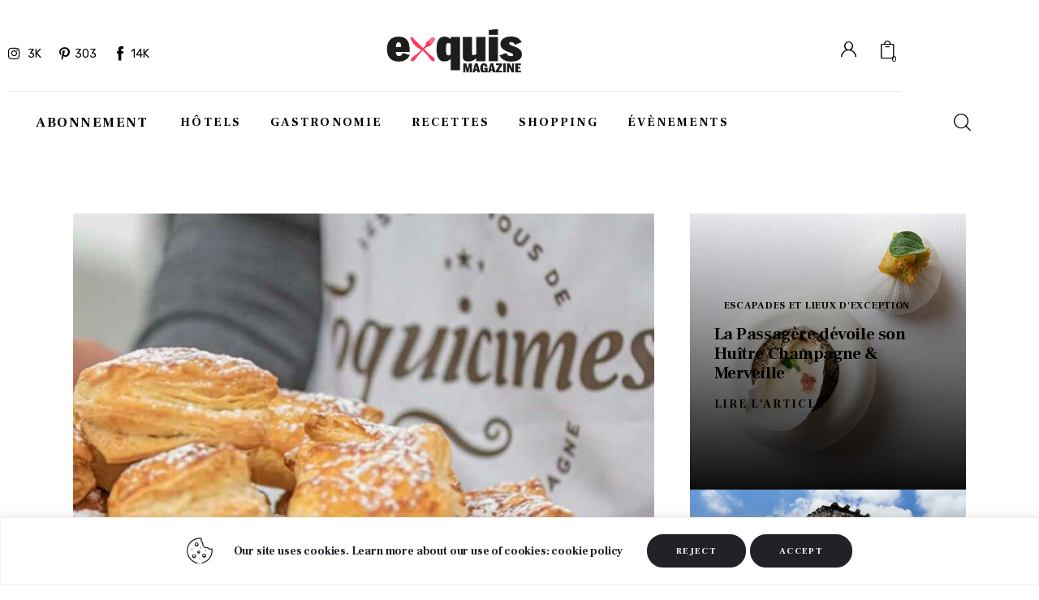

--- FILE ---
content_type: text/html; charset=UTF-8
request_url: https://magazine-exquis.com/tag/toquicimes/
body_size: 38453
content:
<!DOCTYPE html>
<html lang="fr-FR" class="no-js scheme_default">

<head>
				<meta charset="UTF-8">
					<meta name="viewport" content="width=device-width, initial-scale=1">
		<meta name="format-detection" content="telephone=no">
		<link rel="profile" href="//gmpg.org/xfn/11">
		<meta name='robots' content='index, follow, max-image-preview:large, max-snippet:-1, max-video-preview:-1' />

	<!-- This site is optimized with the Yoast SEO plugin v26.6 - https://yoast.com/wordpress/plugins/seo/ -->
	<title>Archives des Toquicimes - Magazine Exquis</title>
	<link rel="canonical" href="https://magazine-exquis.com/tag/toquicimes/" />
	<meta property="og:locale" content="fr_FR" />
	<meta property="og:type" content="article" />
	<meta property="og:title" content="Archives des Toquicimes - Magazine Exquis" />
	<meta property="og:url" content="https://magazine-exquis.com/tag/toquicimes/" />
	<meta property="og:site_name" content="Magazine Exquis" />
	<meta name="twitter:card" content="summary_large_image" />
	<script type="application/ld+json" class="yoast-schema-graph">{"@context":"https://schema.org","@graph":[{"@type":"CollectionPage","@id":"https://magazine-exquis.com/tag/toquicimes/","url":"https://magazine-exquis.com/tag/toquicimes/","name":"Archives des Toquicimes - Magazine Exquis","isPartOf":{"@id":"https://magazine-exquis.com/#website"},"primaryImageOfPage":{"@id":"https://magazine-exquis.com/tag/toquicimes/#primaryimage"},"image":{"@id":"https://magazine-exquis.com/tag/toquicimes/#primaryimage"},"thumbnailUrl":"https://magazine-exquis.com/wp-content/uploads/2021/08/toquicimes-2021-couv2.jpg","breadcrumb":{"@id":"https://magazine-exquis.com/tag/toquicimes/#breadcrumb"},"inLanguage":"fr-FR"},{"@type":"ImageObject","inLanguage":"fr-FR","@id":"https://magazine-exquis.com/tag/toquicimes/#primaryimage","url":"https://magazine-exquis.com/wp-content/uploads/2021/08/toquicimes-2021-couv2.jpg","contentUrl":"https://magazine-exquis.com/wp-content/uploads/2021/08/toquicimes-2021-couv2.jpg","width":960,"height":1324,"caption":"toquciimes megève 2021"},{"@type":"BreadcrumbList","@id":"https://magazine-exquis.com/tag/toquicimes/#breadcrumb","itemListElement":[{"@type":"ListItem","position":1,"name":"Accueil","item":"https://magazine-exquis.com/"},{"@type":"ListItem","position":2,"name":"Toquicimes"}]},{"@type":"WebSite","@id":"https://magazine-exquis.com/#website","url":"https://magazine-exquis.com/","name":"Magazine Exquis","description":"Le magazine de la gastronomie et de la villégiature en France","publisher":{"@id":"https://magazine-exquis.com/#organization"},"potentialAction":[{"@type":"SearchAction","target":{"@type":"EntryPoint","urlTemplate":"https://magazine-exquis.com/?s={search_term_string}"},"query-input":{"@type":"PropertyValueSpecification","valueRequired":true,"valueName":"search_term_string"}}],"inLanguage":"fr-FR"},{"@type":"Organization","@id":"https://magazine-exquis.com/#organization","name":"Magazine Exquis","url":"https://magazine-exquis.com/","logo":{"@type":"ImageObject","inLanguage":"fr-FR","@id":"https://magazine-exquis.com/#/schema/logo/image/","url":"https://magazine-exquis.com/wp-content/uploads/2026/01/logo-magazine-exquis-bicolor-2.png","contentUrl":"https://magazine-exquis.com/wp-content/uploads/2026/01/logo-magazine-exquis-bicolor-2.png","width":620,"height":197,"caption":"Magazine Exquis"},"image":{"@id":"https://magazine-exquis.com/#/schema/logo/image/"}}]}</script>
	<!-- / Yoast SEO plugin. -->


<link rel='dns-prefetch' href='//fonts.googleapis.com' />
<link rel='dns-prefetch' href='//guide-exquis.com' />
<link rel="alternate" type="application/rss+xml" title="Magazine Exquis &raquo; Flux" href="https://magazine-exquis.com/feed/" />
<link rel="alternate" type="application/rss+xml" title="Magazine Exquis &raquo; Flux des commentaires" href="https://magazine-exquis.com/comments/feed/" />
<link rel="alternate" type="application/rss+xml" title="Magazine Exquis &raquo; Flux de l’étiquette Toquicimes" href="https://magazine-exquis.com/tag/toquicimes/feed/" />
			<meta property="og:type" content="website" />
			<meta property="og:site_name" content="Magazine Exquis" />
			<meta property="og:description" content="Le magazine de la gastronomie et de la villégiature en France" />
							<meta property="og:image" content="https://magazine-exquis.com/wp-content/uploads/2026/01/logo-magazine-exquis-bicolor-2.png" />
				<style id='wp-img-auto-sizes-contain-inline-css' type='text/css'>
img:is([sizes=auto i],[sizes^="auto," i]){contain-intrinsic-size:3000px 1500px}
/*# sourceURL=wp-img-auto-sizes-contain-inline-css */
</style>
<link property="stylesheet" rel='stylesheet' id='font-awesome-css' href='https://magazine-exquis.com/wp-content/plugins/advanced-product-labels-for-woocommerce/berocket/assets/css/font-awesome.min.css?ver=6.9' type='text/css' media='all' />
<link property="stylesheet" rel='stylesheet' id='berocket_products_label_style-css' href='https://magazine-exquis.com/wp-content/plugins/advanced-product-labels-for-woocommerce/css/frontend.css?ver=3.3.3.1' type='text/css' media='all' />
<style id='berocket_products_label_style-inline-css' type='text/css'>

        .berocket_better_labels:before,
        .berocket_better_labels:after {
            clear: both;
            content: " ";
            display: block;
        }
        .berocket_better_labels.berocket_better_labels_image {
            position: absolute!important;
            top: 20px!important;
            
            left: 20px!important;
            
            pointer-events: none;
        }
        .berocket_better_labels.berocket_better_labels_image * {
            pointer-events: none;
        }
        .berocket_better_labels.berocket_better_labels_image img,
        .berocket_better_labels.berocket_better_labels_image .fa,
        .berocket_better_labels.berocket_better_labels_image .berocket_color_label,
        .berocket_better_labels.berocket_better_labels_image .berocket_image_background,
        .berocket_better_labels .berocket_better_labels_line .br_alabel,
        .berocket_better_labels .berocket_better_labels_line .br_alabel span {
            pointer-events: all;
        }
        .berocket_better_labels .berocket_color_label,
        .br_alabel .berocket_color_label {
            width: 100%;
            height: 100%;
            display: block;
        }
        .berocket_better_labels .berocket_better_labels_position_left {
            text-align:left;
            float: left;
            clear: left;
        }
        .berocket_better_labels .berocket_better_labels_position_center {
            text-align:center;
        }
        .berocket_better_labels .berocket_better_labels_position_right {
            text-align:right;
            float: right;
            clear: right;
        }
        .berocket_better_labels.berocket_better_labels_label {
            clear: both
        }
        .berocket_better_labels .berocket_better_labels_line {
            line-height: 1px;
        }
        .berocket_better_labels.berocket_better_labels_label .berocket_better_labels_line {
            clear: none;
        }
        .berocket_better_labels .berocket_better_labels_position_left .berocket_better_labels_line {
            clear: left;
        }
        .berocket_better_labels .berocket_better_labels_position_right .berocket_better_labels_line {
            clear: right;
        }
        .berocket_better_labels .berocket_better_labels_line .br_alabel {
            display: inline-block;
            position: relative;
            top: 0!important;
            left: 0!important;
            right: 0!important;
            line-height: 1px;
        }.berocket_better_labels .berocket_better_labels_position {
                display: flex;
                flex-direction: column;
            }
            .berocket_better_labels .berocket_better_labels_position.berocket_better_labels_position_left {
                align-items: start;
            }
            .berocket_better_labels .berocket_better_labels_position.berocket_better_labels_position_right {
                align-items: end;
            }
            .rtl .berocket_better_labels .berocket_better_labels_position.berocket_better_labels_position_left {
                align-items: end;
            }
            .rtl .berocket_better_labels .berocket_better_labels_position.berocket_better_labels_position_right {
                align-items: start;
            }
            .berocket_better_labels .berocket_better_labels_position.berocket_better_labels_position_center {
                align-items: center;
            }
            .berocket_better_labels .berocket_better_labels_position .berocket_better_labels_inline {
                display: flex;
                align-items: start;
            }
/*# sourceURL=berocket_products_label_style-inline-css */
</style>
<link property="stylesheet" rel='stylesheet' id='trx_addons-icons-css' href='https://magazine-exquis.com/wp-content/plugins/trx_addons/css/font-icons/css/trx_addons_icons.css' type='text/css' media='all' />
<link property="stylesheet" rel='stylesheet' id='chronicle-font-google_fonts-css' href='https://fonts.googleapis.com/css2?family=Rubik:ital,wght@0,300;0,400;0,500;0,600;0,700;0,800;0,900;1,300;1,400;1,500;1,600;1,700;1,800;1,900&#038;family=Frank+Ruhl+Libre:wght@300;400;500;700;900&#038;subset=latin,latin-ext&#038;display=swap' type='text/css' media='all' />
<link property="stylesheet" rel='stylesheet' id='chronicle-fontello-css' href='https://magazine-exquis.com/wp-content/themes/chronicle/skins/default/css/font-icons/css/fontello.css' type='text/css' media='all' />
<link property="stylesheet" rel='alternate stylesheet' id='powerkit-icons-css' href='https://magazine-exquis.com/wp-content/plugins/powerkit/assets/fonts/powerkit-icons.woff?ver=3.0.4' type='text/css' as='font' type='font/wof' crossorigin />
<link property="stylesheet" rel='stylesheet' id='powerkit-css' href='https://magazine-exquis.com/wp-content/plugins/powerkit/assets/css/powerkit.css?ver=3.0.4' type='text/css' media='all' />
<style id='wp-emoji-styles-inline-css' type='text/css'>

	img.wp-smiley, img.emoji {
		display: inline !important;
		border: none !important;
		box-shadow: none !important;
		height: 1em !important;
		width: 1em !important;
		margin: 0 0.07em !important;
		vertical-align: -0.1em !important;
		background: none !important;
		padding: 0 !important;
	}
/*# sourceURL=wp-emoji-styles-inline-css */
</style>
<link property="stylesheet" rel='stylesheet' id='wp-block-library-css' href='https://magazine-exquis.com/wp-includes/css/dist/block-library/style.min.css?ver=6.9' type='text/css' media='all' />
<style id='global-styles-inline-css' type='text/css'>
:root{--wp--preset--aspect-ratio--square: 1;--wp--preset--aspect-ratio--4-3: 4/3;--wp--preset--aspect-ratio--3-4: 3/4;--wp--preset--aspect-ratio--3-2: 3/2;--wp--preset--aspect-ratio--2-3: 2/3;--wp--preset--aspect-ratio--16-9: 16/9;--wp--preset--aspect-ratio--9-16: 9/16;--wp--preset--color--black: #000000;--wp--preset--color--cyan-bluish-gray: #abb8c3;--wp--preset--color--white: #ffffff;--wp--preset--color--pale-pink: #f78da7;--wp--preset--color--vivid-red: #cf2e2e;--wp--preset--color--luminous-vivid-orange: #ff6900;--wp--preset--color--luminous-vivid-amber: #fcb900;--wp--preset--color--light-green-cyan: #7bdcb5;--wp--preset--color--vivid-green-cyan: #00d084;--wp--preset--color--pale-cyan-blue: #8ed1fc;--wp--preset--color--vivid-cyan-blue: #0693e3;--wp--preset--color--vivid-purple: #9b51e0;--wp--preset--color--bg-color: #ffffff;--wp--preset--color--bd-color: #EAEAEA;--wp--preset--color--bd-hover: #D2D4D4;--wp--preset--color--text-dark: #171A1B;--wp--preset--color--text-light: #A5A6AA;--wp--preset--color--text-link: #ff3655;--wp--preset--color--text-hover: #ad2452;--wp--preset--color--text-link-2: #ff3655;--wp--preset--color--text-hover-2: #a92438;--wp--preset--color--text-link-3: #ff3655;--wp--preset--color--text-hover-3: #a92337;--wp--preset--gradient--vivid-cyan-blue-to-vivid-purple: linear-gradient(135deg,rgb(6,147,227) 0%,rgb(155,81,224) 100%);--wp--preset--gradient--light-green-cyan-to-vivid-green-cyan: linear-gradient(135deg,rgb(122,220,180) 0%,rgb(0,208,130) 100%);--wp--preset--gradient--luminous-vivid-amber-to-luminous-vivid-orange: linear-gradient(135deg,rgb(252,185,0) 0%,rgb(255,105,0) 100%);--wp--preset--gradient--luminous-vivid-orange-to-vivid-red: linear-gradient(135deg,rgb(255,105,0) 0%,rgb(207,46,46) 100%);--wp--preset--gradient--very-light-gray-to-cyan-bluish-gray: linear-gradient(135deg,rgb(238,238,238) 0%,rgb(169,184,195) 100%);--wp--preset--gradient--cool-to-warm-spectrum: linear-gradient(135deg,rgb(74,234,220) 0%,rgb(151,120,209) 20%,rgb(207,42,186) 40%,rgb(238,44,130) 60%,rgb(251,105,98) 80%,rgb(254,248,76) 100%);--wp--preset--gradient--blush-light-purple: linear-gradient(135deg,rgb(255,206,236) 0%,rgb(152,150,240) 100%);--wp--preset--gradient--blush-bordeaux: linear-gradient(135deg,rgb(254,205,165) 0%,rgb(254,45,45) 50%,rgb(107,0,62) 100%);--wp--preset--gradient--luminous-dusk: linear-gradient(135deg,rgb(255,203,112) 0%,rgb(199,81,192) 50%,rgb(65,88,208) 100%);--wp--preset--gradient--pale-ocean: linear-gradient(135deg,rgb(255,245,203) 0%,rgb(182,227,212) 50%,rgb(51,167,181) 100%);--wp--preset--gradient--electric-grass: linear-gradient(135deg,rgb(202,248,128) 0%,rgb(113,206,126) 100%);--wp--preset--gradient--midnight: linear-gradient(135deg,rgb(2,3,129) 0%,rgb(40,116,252) 100%);--wp--preset--gradient--vertical-link-to-hover: linear-gradient(to bottom,var(--theme-color-text_link) 0%,var(--theme-color-text_hover) 100%);--wp--preset--gradient--diagonal-link-to-hover: linear-gradient(to bottom right,var(--theme-color-text_link) 0%,var(--theme-color-text_hover) 100%);--wp--preset--font-size--small: 13px;--wp--preset--font-size--medium: clamp(14px, 0.875rem + ((1vw - 3.2px) * 0.638), 20px);--wp--preset--font-size--large: clamp(22.041px, 1.378rem + ((1vw - 3.2px) * 1.485), 36px);--wp--preset--font-size--x-large: clamp(25.014px, 1.563rem + ((1vw - 3.2px) * 1.807), 42px);--wp--preset--font-family--p-font: Rubik,sans-serif;--wp--preset--font-family--post-font: inherit;--wp--preset--font-family--h-1-font: "Frank Ruhl Libre",serif;--wp--preset--spacing--20: 0.44rem;--wp--preset--spacing--30: 0.67rem;--wp--preset--spacing--40: 1rem;--wp--preset--spacing--50: 1.5rem;--wp--preset--spacing--60: 2.25rem;--wp--preset--spacing--70: 3.38rem;--wp--preset--spacing--80: 5.06rem;--wp--preset--shadow--natural: 6px 6px 9px rgba(0, 0, 0, 0.2);--wp--preset--shadow--deep: 12px 12px 50px rgba(0, 0, 0, 0.4);--wp--preset--shadow--sharp: 6px 6px 0px rgba(0, 0, 0, 0.2);--wp--preset--shadow--outlined: 6px 6px 0px -3px rgb(255, 255, 255), 6px 6px rgb(0, 0, 0);--wp--preset--shadow--crisp: 6px 6px 0px rgb(0, 0, 0);--wp--custom--spacing--tiny: var(--sc-space-tiny,   1rem);--wp--custom--spacing--small: var(--sc-space-small,  2rem);--wp--custom--spacing--medium: var(--sc-space-medium, 3.3333rem);--wp--custom--spacing--large: var(--sc-space-large,  6.6667rem);--wp--custom--spacing--huge: var(--sc-space-huge,   8.6667rem);}:root { --wp--style--global--content-size: 820px;--wp--style--global--wide-size: 1260px; }:where(body) { margin: 0; }.wp-site-blocks > .alignleft { float: left; margin-right: 2em; }.wp-site-blocks > .alignright { float: right; margin-left: 2em; }.wp-site-blocks > .aligncenter { justify-content: center; margin-left: auto; margin-right: auto; }:where(.is-layout-flex){gap: 0.5em;}:where(.is-layout-grid){gap: 0.5em;}.is-layout-flow > .alignleft{float: left;margin-inline-start: 0;margin-inline-end: 2em;}.is-layout-flow > .alignright{float: right;margin-inline-start: 2em;margin-inline-end: 0;}.is-layout-flow > .aligncenter{margin-left: auto !important;margin-right: auto !important;}.is-layout-constrained > .alignleft{float: left;margin-inline-start: 0;margin-inline-end: 2em;}.is-layout-constrained > .alignright{float: right;margin-inline-start: 2em;margin-inline-end: 0;}.is-layout-constrained > .aligncenter{margin-left: auto !important;margin-right: auto !important;}.is-layout-constrained > :where(:not(.alignleft):not(.alignright):not(.alignfull)){max-width: var(--wp--style--global--content-size);margin-left: auto !important;margin-right: auto !important;}.is-layout-constrained > .alignwide{max-width: var(--wp--style--global--wide-size);}body .is-layout-flex{display: flex;}.is-layout-flex{flex-wrap: wrap;align-items: center;}.is-layout-flex > :is(*, div){margin: 0;}body .is-layout-grid{display: grid;}.is-layout-grid > :is(*, div){margin: 0;}body{padding-top: 0px;padding-right: 0px;padding-bottom: 0px;padding-left: 0px;}a:where(:not(.wp-element-button)){text-decoration: underline;}:root :where(.wp-element-button, .wp-block-button__link){background-color: #32373c;border-width: 0;color: #fff;font-family: inherit;font-size: inherit;font-style: inherit;font-weight: inherit;letter-spacing: inherit;line-height: inherit;padding-top: calc(0.667em + 2px);padding-right: calc(1.333em + 2px);padding-bottom: calc(0.667em + 2px);padding-left: calc(1.333em + 2px);text-decoration: none;text-transform: inherit;}.has-black-color{color: var(--wp--preset--color--black) !important;}.has-cyan-bluish-gray-color{color: var(--wp--preset--color--cyan-bluish-gray) !important;}.has-white-color{color: var(--wp--preset--color--white) !important;}.has-pale-pink-color{color: var(--wp--preset--color--pale-pink) !important;}.has-vivid-red-color{color: var(--wp--preset--color--vivid-red) !important;}.has-luminous-vivid-orange-color{color: var(--wp--preset--color--luminous-vivid-orange) !important;}.has-luminous-vivid-amber-color{color: var(--wp--preset--color--luminous-vivid-amber) !important;}.has-light-green-cyan-color{color: var(--wp--preset--color--light-green-cyan) !important;}.has-vivid-green-cyan-color{color: var(--wp--preset--color--vivid-green-cyan) !important;}.has-pale-cyan-blue-color{color: var(--wp--preset--color--pale-cyan-blue) !important;}.has-vivid-cyan-blue-color{color: var(--wp--preset--color--vivid-cyan-blue) !important;}.has-vivid-purple-color{color: var(--wp--preset--color--vivid-purple) !important;}.has-bg-color-color{color: var(--wp--preset--color--bg-color) !important;}.has-bd-color-color{color: var(--wp--preset--color--bd-color) !important;}.has-bd-hover-color{color: var(--wp--preset--color--bd-hover) !important;}.has-text-dark-color{color: var(--wp--preset--color--text-dark) !important;}.has-text-light-color{color: var(--wp--preset--color--text-light) !important;}.has-text-link-color{color: var(--wp--preset--color--text-link) !important;}.has-text-hover-color{color: var(--wp--preset--color--text-hover) !important;}.has-text-link-2-color{color: var(--wp--preset--color--text-link-2) !important;}.has-text-hover-2-color{color: var(--wp--preset--color--text-hover-2) !important;}.has-text-link-3-color{color: var(--wp--preset--color--text-link-3) !important;}.has-text-hover-3-color{color: var(--wp--preset--color--text-hover-3) !important;}.has-black-background-color{background-color: var(--wp--preset--color--black) !important;}.has-cyan-bluish-gray-background-color{background-color: var(--wp--preset--color--cyan-bluish-gray) !important;}.has-white-background-color{background-color: var(--wp--preset--color--white) !important;}.has-pale-pink-background-color{background-color: var(--wp--preset--color--pale-pink) !important;}.has-vivid-red-background-color{background-color: var(--wp--preset--color--vivid-red) !important;}.has-luminous-vivid-orange-background-color{background-color: var(--wp--preset--color--luminous-vivid-orange) !important;}.has-luminous-vivid-amber-background-color{background-color: var(--wp--preset--color--luminous-vivid-amber) !important;}.has-light-green-cyan-background-color{background-color: var(--wp--preset--color--light-green-cyan) !important;}.has-vivid-green-cyan-background-color{background-color: var(--wp--preset--color--vivid-green-cyan) !important;}.has-pale-cyan-blue-background-color{background-color: var(--wp--preset--color--pale-cyan-blue) !important;}.has-vivid-cyan-blue-background-color{background-color: var(--wp--preset--color--vivid-cyan-blue) !important;}.has-vivid-purple-background-color{background-color: var(--wp--preset--color--vivid-purple) !important;}.has-bg-color-background-color{background-color: var(--wp--preset--color--bg-color) !important;}.has-bd-color-background-color{background-color: var(--wp--preset--color--bd-color) !important;}.has-bd-hover-background-color{background-color: var(--wp--preset--color--bd-hover) !important;}.has-text-dark-background-color{background-color: var(--wp--preset--color--text-dark) !important;}.has-text-light-background-color{background-color: var(--wp--preset--color--text-light) !important;}.has-text-link-background-color{background-color: var(--wp--preset--color--text-link) !important;}.has-text-hover-background-color{background-color: var(--wp--preset--color--text-hover) !important;}.has-text-link-2-background-color{background-color: var(--wp--preset--color--text-link-2) !important;}.has-text-hover-2-background-color{background-color: var(--wp--preset--color--text-hover-2) !important;}.has-text-link-3-background-color{background-color: var(--wp--preset--color--text-link-3) !important;}.has-text-hover-3-background-color{background-color: var(--wp--preset--color--text-hover-3) !important;}.has-black-border-color{border-color: var(--wp--preset--color--black) !important;}.has-cyan-bluish-gray-border-color{border-color: var(--wp--preset--color--cyan-bluish-gray) !important;}.has-white-border-color{border-color: var(--wp--preset--color--white) !important;}.has-pale-pink-border-color{border-color: var(--wp--preset--color--pale-pink) !important;}.has-vivid-red-border-color{border-color: var(--wp--preset--color--vivid-red) !important;}.has-luminous-vivid-orange-border-color{border-color: var(--wp--preset--color--luminous-vivid-orange) !important;}.has-luminous-vivid-amber-border-color{border-color: var(--wp--preset--color--luminous-vivid-amber) !important;}.has-light-green-cyan-border-color{border-color: var(--wp--preset--color--light-green-cyan) !important;}.has-vivid-green-cyan-border-color{border-color: var(--wp--preset--color--vivid-green-cyan) !important;}.has-pale-cyan-blue-border-color{border-color: var(--wp--preset--color--pale-cyan-blue) !important;}.has-vivid-cyan-blue-border-color{border-color: var(--wp--preset--color--vivid-cyan-blue) !important;}.has-vivid-purple-border-color{border-color: var(--wp--preset--color--vivid-purple) !important;}.has-bg-color-border-color{border-color: var(--wp--preset--color--bg-color) !important;}.has-bd-color-border-color{border-color: var(--wp--preset--color--bd-color) !important;}.has-bd-hover-border-color{border-color: var(--wp--preset--color--bd-hover) !important;}.has-text-dark-border-color{border-color: var(--wp--preset--color--text-dark) !important;}.has-text-light-border-color{border-color: var(--wp--preset--color--text-light) !important;}.has-text-link-border-color{border-color: var(--wp--preset--color--text-link) !important;}.has-text-hover-border-color{border-color: var(--wp--preset--color--text-hover) !important;}.has-text-link-2-border-color{border-color: var(--wp--preset--color--text-link-2) !important;}.has-text-hover-2-border-color{border-color: var(--wp--preset--color--text-hover-2) !important;}.has-text-link-3-border-color{border-color: var(--wp--preset--color--text-link-3) !important;}.has-text-hover-3-border-color{border-color: var(--wp--preset--color--text-hover-3) !important;}.has-vivid-cyan-blue-to-vivid-purple-gradient-background{background: var(--wp--preset--gradient--vivid-cyan-blue-to-vivid-purple) !important;}.has-light-green-cyan-to-vivid-green-cyan-gradient-background{background: var(--wp--preset--gradient--light-green-cyan-to-vivid-green-cyan) !important;}.has-luminous-vivid-amber-to-luminous-vivid-orange-gradient-background{background: var(--wp--preset--gradient--luminous-vivid-amber-to-luminous-vivid-orange) !important;}.has-luminous-vivid-orange-to-vivid-red-gradient-background{background: var(--wp--preset--gradient--luminous-vivid-orange-to-vivid-red) !important;}.has-very-light-gray-to-cyan-bluish-gray-gradient-background{background: var(--wp--preset--gradient--very-light-gray-to-cyan-bluish-gray) !important;}.has-cool-to-warm-spectrum-gradient-background{background: var(--wp--preset--gradient--cool-to-warm-spectrum) !important;}.has-blush-light-purple-gradient-background{background: var(--wp--preset--gradient--blush-light-purple) !important;}.has-blush-bordeaux-gradient-background{background: var(--wp--preset--gradient--blush-bordeaux) !important;}.has-luminous-dusk-gradient-background{background: var(--wp--preset--gradient--luminous-dusk) !important;}.has-pale-ocean-gradient-background{background: var(--wp--preset--gradient--pale-ocean) !important;}.has-electric-grass-gradient-background{background: var(--wp--preset--gradient--electric-grass) !important;}.has-midnight-gradient-background{background: var(--wp--preset--gradient--midnight) !important;}.has-vertical-link-to-hover-gradient-background{background: var(--wp--preset--gradient--vertical-link-to-hover) !important;}.has-diagonal-link-to-hover-gradient-background{background: var(--wp--preset--gradient--diagonal-link-to-hover) !important;}.has-small-font-size{font-size: var(--wp--preset--font-size--small) !important;}.has-medium-font-size{font-size: var(--wp--preset--font-size--medium) !important;}.has-large-font-size{font-size: var(--wp--preset--font-size--large) !important;}.has-x-large-font-size{font-size: var(--wp--preset--font-size--x-large) !important;}.has-p-font-font-family{font-family: var(--wp--preset--font-family--p-font) !important;}.has-post-font-font-family{font-family: var(--wp--preset--font-family--post-font) !important;}.has-h-1-font-font-family{font-family: var(--wp--preset--font-family--h-1-font) !important;}
:root :where(.wp-block-button .wp-block-button__link){background-color: var(--theme-color-text_link);border-radius: 0;color: var(--theme-color-inverse_link);font-family: var(--theme-font-button_font-family);font-size: var(--theme-font-button_font-size);font-weight: var(--theme-font-button_font-weight);line-height: var(--theme-font-button_line-height);}
:where(.wp-block-post-template.is-layout-flex){gap: 1.25em;}:where(.wp-block-post-template.is-layout-grid){gap: 1.25em;}
:where(.wp-block-term-template.is-layout-flex){gap: 1.25em;}:where(.wp-block-term-template.is-layout-grid){gap: 1.25em;}
:where(.wp-block-columns.is-layout-flex){gap: 2em;}:where(.wp-block-columns.is-layout-grid){gap: 2em;}
:root :where(.wp-block-pullquote){border-width: 1px 0;font-size: clamp(0.984em, 0.984rem + ((1vw - 0.2em) * 0.878), 1.5em);line-height: 1.6;}
:root :where(.wp-block-post-comments){padding-top: var(--wp--custom--spacing--small);}
:root :where(.wp-block-quote){border-width: 1px;}
/*# sourceURL=global-styles-inline-css */
</style>
<link property="stylesheet" rel='stylesheet' id='advanced-popups-css' href='https://magazine-exquis.com/wp-content/plugins/advanced-popups/public/css/advanced-popups-public.css?ver=1.2.2' type='text/css' media='all' />

<link property="stylesheet" rel='stylesheet' id='powerkit-author-box-css' href='https://magazine-exquis.com/wp-content/plugins/powerkit/modules/author-box/public/css/public-powerkit-author-box.css?ver=3.0.4' type='text/css' media='all' />
<link property="stylesheet" rel='stylesheet' id='powerkit-social-links-css' href='https://magazine-exquis.com/wp-content/plugins/powerkit/modules/social-links/public/css/public-powerkit-social-links.css?ver=3.0.4' type='text/css' media='all' />
<link property="stylesheet" rel='stylesheet' id='powerkit-twitter-css' href='https://magazine-exquis.com/wp-content/plugins/powerkit/modules/twitter/public/css/public-powerkit-twitter.css?ver=3.0.4' type='text/css' media='all' />
<link property="stylesheet" rel='stylesheet' id='magnific-popup-css' href='https://magazine-exquis.com/wp-content/plugins/trx_addons/js/magnific/magnific-popup.min.css' type='text/css' media='all' />
<link property="stylesheet" rel='stylesheet' id='woocommerce-layout-css' href='https://magazine-exquis.com/wp-content/plugins/woocommerce/assets/css/woocommerce-layout.css?ver=10.4.3' type='text/css' media='all' />
<link property="stylesheet" rel='stylesheet' id='woocommerce-smallscreen-css' href='https://magazine-exquis.com/wp-content/plugins/woocommerce/assets/css/woocommerce-smallscreen.css?ver=10.4.3' type='text/css' media='only screen and (max-width: 768px)' />
<link property="stylesheet" rel='stylesheet' id='woocommerce-general-css' href='https://magazine-exquis.com/wp-content/plugins/woocommerce/assets/css/woocommerce.css?ver=10.4.3' type='text/css' media='all' />
<style id='woocommerce-inline-inline-css' type='text/css'>
.woocommerce form .form-row .required { visibility: visible; }
/*# sourceURL=woocommerce-inline-inline-css */
</style>

<style>.br_alabel .br_tooltip{display:none;}div.br_alabel.berocket_alabel_id_3364{top:0px;left:0px;z-index:500;}div.br_alabel.berocket_alabel_id_3364 > span{height: 20px;width: 50px;background-color:#121418;color:#ffffff;border-radius:30px;font-size:12px;padding-left: 10px; padding-right: 10px; padding-top: 5px; padding-bottom: 4px; margin-left: 0px; margin-right: 0px; margin-top: 0px; margin-bottom: 0px; }</style>
<link property="stylesheet" rel='stylesheet' id='wc-blocks-style-css' href='https://magazine-exquis.com/wp-content/plugins/woocommerce/assets/client/blocks/wc-blocks.css?ver=wc-10.4.3' type='text/css' media='all' />






<link property="stylesheet" rel='stylesheet' id='widget-form-css' href='https://magazine-exquis.com/wp-content/plugins/elementor-pro/assets/css/widget-form.min.css?ver=3.25.3' type='text/css' media='all' />


<link property="stylesheet" rel='stylesheet' id='widget-nav-menu-css' href='https://magazine-exquis.com/wp-content/plugins/elementor-pro/assets/css/widget-nav-menu.min.css?ver=3.25.3' type='text/css' media='all' />


<link property="stylesheet" rel='stylesheet' id='chronicle-style-css' href='https://magazine-exquis.com/wp-content/themes/chronicle/style.css?ver=6.9' type='text/css' media='all' />



<link property="stylesheet" rel='stylesheet' id='e-popup-style-css' href='https://magazine-exquis.com/wp-content/plugins/elementor-pro/assets/css/conditionals/popup.min.css?ver=3.25.3' type='text/css' media='all' />

<link property="stylesheet" rel='stylesheet' id='elementor-post-2902-css' href='https://magazine-exquis.com/wp-content/uploads/elementor/css/post-2902.css?ver=1769782852' type='text/css' media='all' />
<link property="stylesheet" rel='stylesheet' id='widget-spacer-css' href='https://magazine-exquis.com/wp-content/plugins/elementor/assets/css/widget-spacer.min.css?ver=3.34.0' type='text/css' media='all' />
<link property="stylesheet" rel='stylesheet' id='widget-divider-css' href='https://magazine-exquis.com/wp-content/plugins/elementor/assets/css/widget-divider.min.css?ver=3.34.0' type='text/css' media='all' />
<link property="stylesheet" rel='stylesheet' id='elementor-post-29536-css' href='https://magazine-exquis.com/wp-content/uploads/elementor/css/post-29536.css?ver=1769782852' type='text/css' media='all' />
<link property="stylesheet" rel='stylesheet' id='elementor-post-1709-css' href='https://magazine-exquis.com/wp-content/uploads/elementor/css/post-1709.css?ver=1769782852' type='text/css' media='all' />
<link property="stylesheet" rel='stylesheet' id='widget-heading-css' href='https://magazine-exquis.com/wp-content/plugins/elementor/assets/css/widget-heading.min.css?ver=3.34.0' type='text/css' media='all' />
<link property="stylesheet" rel='stylesheet' id='widget-image-css' href='https://magazine-exquis.com/wp-content/plugins/elementor/assets/css/widget-image.min.css?ver=3.34.0' type='text/css' media='all' />
<link property="stylesheet" rel='stylesheet' id='elementor-post-1063-css' href='https://magazine-exquis.com/wp-content/uploads/elementor/css/post-1063.css?ver=1769782852' type='text/css' media='all' />
<link property="stylesheet" rel='stylesheet' id='elementor-icons-shared-0-css' href='https://magazine-exquis.com/wp-content/plugins/elementor/assets/lib/font-awesome/css/fontawesome.min.css?ver=5.15.3' type='text/css' media='all' />
<link property="stylesheet" rel='stylesheet' id='elementor-icons-fa-solid-css' href='https://magazine-exquis.com/wp-content/plugins/elementor/assets/lib/font-awesome/css/solid.min.css?ver=5.15.3' type='text/css' media='all' />
<link property="stylesheet" rel='stylesheet' id='elementor-icons-css' href='https://magazine-exquis.com/wp-content/plugins/elementor/assets/lib/eicons/css/elementor-icons.min.css?ver=5.45.0' type='text/css' media='all' />
<link property="stylesheet" rel='stylesheet' id='elementor-frontend-css' href='https://magazine-exquis.com/wp-content/plugins/elementor/assets/css/frontend.min.css?ver=3.34.0' type='text/css' media='all' />
<link property="stylesheet" rel='stylesheet' id='elementor-post-9016-css' href='https://magazine-exquis.com/wp-content/uploads/elementor/css/post-9016.css?ver=1769782852' type='text/css' media='all' />
<link property="stylesheet" rel='stylesheet' id='trx_addons-css' href='https://magazine-exquis.com/wp-content/plugins/trx_addons/css/__styles.css' type='text/css' media='all' />
<link property="stylesheet" rel='stylesheet' id='trx_addons-sc_blogger-css' href='https://magazine-exquis.com/wp-content/plugins/trx_addons/components/shortcodes/blogger/blogger.css' type='text/css' media='all' />
<link property="stylesheet" rel='stylesheet' id='trx_addons-sc_blogger-responsive-css' href='https://magazine-exquis.com/wp-content/themes/chronicle/skins/default/trx_addons/components/shortcodes/blogger/blogger.responsive.css' type='text/css' media='(max-width:1279px)' />
<link property="stylesheet" rel='stylesheet' id='trx_addons-woocommerce-css' href='https://magazine-exquis.com/wp-content/plugins/trx_addons/components/api/woocommerce/woocommerce.css' type='text/css' media='all' />
<link property="stylesheet" rel='stylesheet' id='trx_addons-woocommerce-responsive-css' href='https://magazine-exquis.com/wp-content/plugins/trx_addons/components/api/woocommerce/woocommerce.responsive.css' type='text/css' media='(max-width:1279px)' />
<link property="stylesheet" rel='stylesheet' id='trx_addons-sc_content-css' href='https://magazine-exquis.com/wp-content/plugins/trx_addons/components/shortcodes/content/content.css' type='text/css' media='all' />
<link property="stylesheet" rel='stylesheet' id='trx_addons-sc_content-responsive-css' href='https://magazine-exquis.com/wp-content/plugins/trx_addons/components/shortcodes/content/content.responsive.css' type='text/css' media='(max-width:1439px)' />
<link property="stylesheet" rel='stylesheet' id='trx_addons-animations-css' href='https://magazine-exquis.com/wp-content/plugins/trx_addons/css/trx_addons.animations.css' type='text/css' media='all' />
<link property="stylesheet" rel='stylesheet' id='elementor-gf-local-roboto-css' href='http://guide-exquis.com/wp-content/uploads/elementor/google-fonts/css/roboto.css?ver=1766562932' type='text/css' media='all' />
<link property="stylesheet" rel='stylesheet' id='elementor-gf-local-robotoslab-css' href='http://guide-exquis.com/wp-content/uploads/elementor/google-fonts/css/robotoslab.css?ver=1766562935' type='text/css' media='all' />
<style id='kadence-blocks-global-variables-inline-css' type='text/css'>
:root {--global-kb-font-size-sm:clamp(0.8rem, 0.73rem + 0.217vw, 0.9rem);--global-kb-font-size-md:clamp(1.1rem, 0.995rem + 0.326vw, 1.25rem);--global-kb-font-size-lg:clamp(1.75rem, 1.576rem + 0.543vw, 2rem);--global-kb-font-size-xl:clamp(2.25rem, 1.728rem + 1.63vw, 3rem);--global-kb-font-size-xxl:clamp(2.5rem, 1.456rem + 3.26vw, 4rem);--global-kb-font-size-xxxl:clamp(2.75rem, 0.489rem + 7.065vw, 6rem);}:root {--global-palette1: #3182CE;--global-palette2: #2B6CB0;--global-palette3: #1A202C;--global-palette4: #2D3748;--global-palette5: #4A5568;--global-palette6: #718096;--global-palette7: #EDF2F7;--global-palette8: #F7FAFC;--global-palette9: #ffffff;}
/*# sourceURL=kadence-blocks-global-variables-inline-css */
</style>
<link property="stylesheet" rel='stylesheet' id='mediaelement-css' href='https://magazine-exquis.com/wp-includes/js/mediaelement/mediaelementplayer-legacy.min.css?ver=4.2.17' type='text/css' media='all' />
<link property="stylesheet" rel='stylesheet' id='wp-mediaelement-css' href='https://magazine-exquis.com/wp-includes/js/mediaelement/wp-mediaelement.min.css?ver=6.9' type='text/css' media='all' />
<link property="stylesheet" rel='stylesheet' id='chronicle-skin-default-css' href='https://magazine-exquis.com/wp-content/themes/chronicle/skins/default/css/style.css' type='text/css' media='all' />
<link property="stylesheet" rel='stylesheet' id='chronicle-gutenberg-css' href='https://magazine-exquis.com/wp-content/themes/chronicle/skins/default/css/__gutenberg.css' type='text/css' media='all' />
<link property="stylesheet" rel='stylesheet' id='chronicle-plugins-css' href='https://magazine-exquis.com/wp-content/themes/chronicle/skins/default/css/__plugins.css' type='text/css' media='all' />
<link property="stylesheet" rel='stylesheet' id='chronicle-powerkit-css' href='https://magazine-exquis.com/wp-content/themes/chronicle/skins/default/plugins/powerkit/powerkit.css' type='text/css' media='all' />
<link property="stylesheet" rel='stylesheet' id='chronicle-skin-custom-css-default-css' href='https://magazine-exquis.com/wp-content/themes/chronicle/skins/default/css/extra-style.css' type='text/css' media='all' />
<link property="stylesheet" rel='stylesheet' id='chronicle-custom-css' href='https://magazine-exquis.com/wp-content/themes/chronicle/skins/default/css/__custom.css' type='text/css' media='all' />
<link property="stylesheet" rel='stylesheet' id='chronicle-woocommerce-css' href='https://magazine-exquis.com/wp-content/themes/chronicle/skins/default/plugins/woocommerce/woocommerce.css' type='text/css' media='all' />
<link property="stylesheet" rel='stylesheet' id='chronicle-woocommerce-responsive-css' href='https://magazine-exquis.com/wp-content/themes/chronicle/skins/default/plugins/woocommerce/woocommerce-responsive.css' type='text/css' media='(max-width:1679px)' />
<link property="stylesheet" rel='stylesheet' id='chronicle-child-css' href='https://magazine-exquis.com/wp-content/themes/chronicle-child/style.css' type='text/css' media='all' />
<link property="stylesheet" rel='stylesheet' id='trx_addons-responsive-css' href='https://magazine-exquis.com/wp-content/plugins/trx_addons/css/__responsive.css' type='text/css' media='(max-width:1439px)' />
<link property="stylesheet" rel='stylesheet' id='chronicle-gutenberg-responsive-css' href='https://magazine-exquis.com/wp-content/themes/chronicle/skins/default/css/__gutenberg_responsive.css' type='text/css' media='(max-width:1679px)' />
<link property="stylesheet" rel='stylesheet' id='chronicle-responsive-css' href='https://magazine-exquis.com/wp-content/themes/chronicle/skins/default/css/__responsive.css' type='text/css' media='(max-width:1679px)' />
<script type="text/javascript" src="https://magazine-exquis.com/wp-includes/js/jquery/jquery.min.js?ver=3.7.1" id="jquery-core-js"></script>
<script type="text/javascript" src="https://magazine-exquis.com/wp-includes/js/jquery/jquery-migrate.min.js?ver=3.4.1" id="jquery-migrate-js"></script>
<script type="text/javascript" src="https://magazine-exquis.com/wp-content/plugins/woocommerce/assets/js/js-cookie/js.cookie.min.js?ver=2.1.4-wc.10.4.3" id="wc-js-cookie-js"  data-wp-strategy=""></script>
<link rel="https://api.w.org/" href="https://magazine-exquis.com/wp-json/" /><link rel="alternate" title="JSON" type="application/json" href="https://magazine-exquis.com/wp-json/wp/v2/tags/1765" /><link rel="EditURI" type="application/rsd+xml" title="RSD" href="https://magazine-exquis.com/xmlrpc.php?rsd" />
<meta name="generator" content="WordPress 6.9" />
<meta name="generator" content="WooCommerce 10.4.3" />
		<link rel="preload" href="https://magazine-exquis.com/wp-content/plugins/advanced-popups/fonts/advanced-popups-icons.woff" as="font" type="font/woff" crossorigin>
		<style>.product .images {position: relative;}</style><style id="cky-style-inline">[data-cky-tag]{visibility:hidden;}</style>	<noscript><style>.woocommerce-product-gallery{ opacity: 1 !important; }</style></noscript>
	<meta name="generator" content="Elementor 3.34.0; features: additional_custom_breakpoints; settings: css_print_method-external, google_font-enabled, font_display-block">
<!-- Google tag (gtag.js) -->
<script async src="https://www.googletagmanager.com/gtag/js?id=G-LVF2L10K8S"></script>
<script>
  window.dataLayer = window.dataLayer || [];
  function gtag(){dataLayer.push(arguments);}
  gtag('js', new Date());

  gtag('config', 'G-LVF2L10K8S');
</script>
<!-- Google Tag Manager -->
<script>(function(w,d,s,l,i){w[l]=w[l]||[];w[l].push({'gtm.start':
new Date().getTime(),event:'gtm.js'});var f=d.getElementsByTagName(s)[0],
j=d.createElement(s),dl=l!='dataLayer'?'&l='+l:'';j.async=true;j.src=
'https://www.googletagmanager.com/gtm.js?id='+i+dl;f.parentNode.insertBefore(j,f);
})(window,document,'script','dataLayer','GTM-M3MHTRCX');</script>
<!-- End Google Tag Manager -->
			<style>
				.e-con.e-parent:nth-of-type(n+4):not(.e-lazyloaded):not(.e-no-lazyload),
				.e-con.e-parent:nth-of-type(n+4):not(.e-lazyloaded):not(.e-no-lazyload) * {
					background-image: none !important;
				}
				@media screen and (max-height: 1024px) {
					.e-con.e-parent:nth-of-type(n+3):not(.e-lazyloaded):not(.e-no-lazyload),
					.e-con.e-parent:nth-of-type(n+3):not(.e-lazyloaded):not(.e-no-lazyload) * {
						background-image: none !important;
					}
				}
				@media screen and (max-height: 640px) {
					.e-con.e-parent:nth-of-type(n+2):not(.e-lazyloaded):not(.e-no-lazyload),
					.e-con.e-parent:nth-of-type(n+2):not(.e-lazyloaded):not(.e-no-lazyload) * {
						background-image: none !important;
					}
				}
			</style>
			<link rel="icon" href="https://magazine-exquis.com/wp-content/uploads/2026/01/cropped-x-exquis-512x512-1-32x32.png" sizes="32x32" />
<link rel="icon" href="https://magazine-exquis.com/wp-content/uploads/2026/01/cropped-x-exquis-512x512-1-192x192.png" sizes="192x192" />
<link rel="apple-touch-icon" href="https://magazine-exquis.com/wp-content/uploads/2026/01/cropped-x-exquis-512x512-1-180x180.png" />
<meta name="msapplication-TileImage" content="https://magazine-exquis.com/wp-content/uploads/2026/01/cropped-x-exquis-512x512-1-270x270.png" />

<style type="text/css" id="trx_addons-inline-styles-inline-css">.trx_addons_inline_1189144501 img.logo_image{max-height:57px;}.chronicle_inline_225195770{background-image: url(https://magazine-exquis.com/wp-content/uploads/2024/02/hasnaa-chocolats-2-642x408.jpg);}.chronicle_inline_1296139903{background-image: url(https://magazine-exquis.com/wp-content/uploads/2024/02/hasnaa-chocolats-2-642x408.jpg);}.chronicle_inline_1448819123{background-image: url(https://magazine-exquis.com/wp-content/uploads/2016/11/le1888-saintefoy-642x408.jpg);}.chronicle_inline_657169077{background-image: url(https://magazine-exquis.com/wp-content/uploads/2016/11/le1888-saintefoy-642x408.jpg);}.chronicle_inline_514403331{background-image: url(https://magazine-exquis.com/wp-content/uploads/2025/09/escapade-vienne-642x885.jpg);}.chronicle_inline_1249066668{background-image: url(https://magazine-exquis.com/wp-content/uploads/2025/09/escapade-vienne-642x885.jpg);}.chronicle_inline_1506564398{background-image: url(https://magazine-exquis.com/wp-content/uploads/2023/03/vins-roses-provence-2023-642x885.jpg);}.chronicle_inline_76998946{background-image: url(https://magazine-exquis.com/wp-content/uploads/2023/03/vins-roses-provence-2023-642x885.jpg);}.chronicle_inline_626264426{background-image: url(https://magazine-exquis.com/wp-content/uploads/2022/11/caviar-perlita-1-642x885.jpg);}.chronicle_inline_1628728793{background-image: url(https://magazine-exquis.com/wp-content/uploads/2022/11/caviar-perlita-1-642x885.jpg);}.trx_addons_inline_506199582{width:440px;}.trx_addons_inline_958937592 img.logo_image{max-height:57px;}.trx_addons_inline_2034648847 img.logo_image{max-height:57px;}.chronicle_inline_110953093{background-image: url(https://magazine-exquis.com/wp-content/uploads/2024/02/hasnaa-chocolats-2-642x408.jpg);}.chronicle_inline_286282858{background-image: url(https://magazine-exquis.com/wp-content/uploads/2024/02/hasnaa-chocolats-2-642x408.jpg);}.chronicle_inline_1142135656{background-image: url(https://magazine-exquis.com/wp-content/uploads/2016/11/le1888-saintefoy-642x408.jpg);}.chronicle_inline_1014690589{background-image: url(https://magazine-exquis.com/wp-content/uploads/2016/11/le1888-saintefoy-642x408.jpg);}.chronicle_inline_1821963239{background-image: url(https://magazine-exquis.com/wp-content/uploads/2025/09/escapade-vienne-642x885.jpg);}.chronicle_inline_1540574290{background-image: url(https://magazine-exquis.com/wp-content/uploads/2025/09/escapade-vienne-642x885.jpg);}.chronicle_inline_1695746929{background-image: url(https://magazine-exquis.com/wp-content/uploads/2023/03/vins-roses-provence-2023-642x885.jpg);}.chronicle_inline_983247376{background-image: url(https://magazine-exquis.com/wp-content/uploads/2023/03/vins-roses-provence-2023-642x885.jpg);}.chronicle_inline_1166565054{background-image: url(https://magazine-exquis.com/wp-content/uploads/2022/11/caviar-perlita-1-642x885.jpg);}.chronicle_inline_1345443247{background-image: url(https://magazine-exquis.com/wp-content/uploads/2022/11/caviar-perlita-1-642x885.jpg);}.chronicle_inline_1769506722{background-image: url(https://magazine-exquis.com/wp-content/uploads/2025/12/Huitre-Champagne-642x885.jpg);}.chronicle_inline_838594819{background-image: url(https://magazine-exquis.com/wp-content/uploads/2025/12/Huitre-Champagne-642x885.jpg);}.chronicle_inline_1098011519{background-image: url(https://magazine-exquis.com/wp-content/uploads/2025/09/escapade-vienne-642x885.jpg);}.chronicle_inline_847355173{background-image: url(https://magazine-exquis.com/wp-content/uploads/2025/09/escapade-vienne-642x885.jpg);}.chronicle_inline_1095753204{background-image: url(https://magazine-exquis.com/wp-content/uploads/2025/05/maison-elysee-paris-1-642x885.jpg);}.chronicle_inline_1256191719{background-image: url(https://magazine-exquis.com/wp-content/uploads/2025/05/maison-elysee-paris-1-642x885.jpg);}.chronicle_inline_600906346{background-image: url(https://magazine-exquis.com/wp-content/uploads/2024/02/hasnaa-chocolats-2-642x408.jpg);}.chronicle_inline_640712089{background-image: url(https://magazine-exquis.com/wp-content/uploads/2024/02/hasnaa-chocolats-2-642x408.jpg);}.chronicle_inline_1797667541{background-image: url(https://magazine-exquis.com/wp-content/uploads/2016/11/le1888-saintefoy-642x408.jpg);}.chronicle_inline_392034950{background-image: url(https://magazine-exquis.com/wp-content/uploads/2016/11/le1888-saintefoy-642x408.jpg);}.chronicle_inline_1349264027{background-image: url(https://magazine-exquis.com/wp-content/uploads/2025/09/escapade-vienne-642x885.jpg);}.chronicle_inline_1024271846{background-image: url(https://magazine-exquis.com/wp-content/uploads/2025/09/escapade-vienne-642x885.jpg);}.chronicle_inline_506229161{background-image: url(https://magazine-exquis.com/wp-content/uploads/2023/03/vins-roses-provence-2023-642x885.jpg);}.chronicle_inline_847274764{background-image: url(https://magazine-exquis.com/wp-content/uploads/2023/03/vins-roses-provence-2023-642x885.jpg);}.chronicle_inline_1370970956{background-image: url(https://magazine-exquis.com/wp-content/uploads/2022/11/caviar-perlita-1-642x885.jpg);}.chronicle_inline_1894400431{background-image: url(https://magazine-exquis.com/wp-content/uploads/2022/11/caviar-perlita-1-642x885.jpg);}.chronicle_inline_1891921737{background-image: url(https://magazine-exquis.com/wp-content/uploads/2024/02/hasnaa-chocolats-2-642x408.jpg);}.chronicle_inline_1641713912{background-image: url(https://magazine-exquis.com/wp-content/uploads/2024/02/hasnaa-chocolats-2-642x408.jpg);}.chronicle_inline_1203285004{background-image: url(https://magazine-exquis.com/wp-content/uploads/2016/11/le1888-saintefoy-642x408.jpg);}.chronicle_inline_9404739{background-image: url(https://magazine-exquis.com/wp-content/uploads/2016/11/le1888-saintefoy-642x408.jpg);}.chronicle_inline_1062104332{background-image: url(https://magazine-exquis.com/wp-content/uploads/2025/09/escapade-vienne-642x885.jpg);}.chronicle_inline_78634801{background-image: url(https://magazine-exquis.com/wp-content/uploads/2025/09/escapade-vienne-642x885.jpg);}.chronicle_inline_610511197{background-image: url(https://magazine-exquis.com/wp-content/uploads/2023/03/vins-roses-provence-2023-642x885.jpg);}.chronicle_inline_190271003{background-image: url(https://magazine-exquis.com/wp-content/uploads/2023/03/vins-roses-provence-2023-642x885.jpg);}.chronicle_inline_1362685579{background-image: url(https://magazine-exquis.com/wp-content/uploads/2022/11/caviar-perlita-1-642x885.jpg);}.chronicle_inline_1482737482{background-image: url(https://magazine-exquis.com/wp-content/uploads/2022/11/caviar-perlita-1-642x885.jpg);}</style></head>

<body class="archive tag tag-toquicimes tag-1765 wp-custom-logo wp-embed-responsive wp-theme-chronicle wp-child-theme-chronicle-child theme-chronicle allow_lazy_load woocommerce-no-js skin_default sidebar_present scheme_default blog_mode_tag body_style_wide  is_stream blog_style_excerpt sidebar_show sidebar_right sidebar_small_screen_below trx_addons_present header_type_custom header_style_header-custom-2902 header_position_default menu_side_ no_layout fixed_blocks_sticky elementor-default elementor-kit-9016">

	<!-- Google Tag Manager (noscript) -->
<noscript><iframe data-trx-lazyload-src="https://www.googletagmanager.com/ns.html?id=GTM-M3MHTRCX"
height="0" width="0" style="display:none;visibility:hidden"></iframe></noscript>
<!-- End Google Tag Manager (noscript) -->

	<div class="body_wrap" >

		
		<div class="page_wrap" >

			
							<a class="chronicle_skip_link skip_to_content_link" href="#content_skip_link_anchor" tabindex="1">Skip to content</a>
								<a class="chronicle_skip_link skip_to_sidebar_link" href="#sidebar_skip_link_anchor" tabindex="1">Skip to sidebar</a>
								<a class="chronicle_skip_link skip_to_footer_link" href="#footer_skip_link_anchor" tabindex="1">Skip to footer</a>

				<header class="top_panel top_panel_custom top_panel_custom_2902 top_panel_custom_header-main				 without_bg_image">
			<div data-elementor-type="cpt_layouts" data-elementor-id="2902" class="elementor elementor-2902" data-elementor-post-type="cpt_layouts">
						<section class="elementor-section elementor-top-section elementor-element elementor-element-eb11326 elementor-section-boxed elementor-section-height-default elementor-section-height-default sc_fly_static" data-id="eb11326" data-element_type="section" data-settings="{&quot;background_background&quot;:&quot;classic&quot;}">
						<div class="elementor-container elementor-column-gap-default">
					<div class="elementor-column elementor-col-100 elementor-top-column elementor-element elementor-element-3e8621a sc_content_align_inherit sc_layouts_column_icons_position_left sc_fly_static" data-id="3e8621a" data-element_type="column">
			<div class="elementor-widget-wrap elementor-element-populated">
						<div class="sc_layouts_item elementor-element elementor-element-26386fe sc_fly_static elementor-widget elementor-widget-spacer" data-id="26386fe" data-element_type="widget" data-widget_type="spacer.default">
				<div class="elementor-widget-container">
							<div class="elementor-spacer">
			<div class="elementor-spacer-inner"></div>
		</div>
						</div>
				</div>
				<section class="elementor-section elementor-inner-section elementor-element elementor-element-c7ef65b elementor-section-content-middle sc_layouts_row sc_layouts_row_type_compact elementor-section-boxed elementor-section-height-default elementor-section-height-default sc_fly_static" data-id="c7ef65b" data-element_type="section">
						<div class="elementor-container elementor-column-gap-no">
					<div class="elementor-column elementor-col-33 elementor-inner-column elementor-element elementor-element-2e2d479 sc_layouts_hide_on_mobile sc_content_align_inherit sc_layouts_column_icons_position_left sc_fly_static" data-id="2e2d479" data-element_type="column">
			<div class="elementor-widget-wrap elementor-element-populated">
						<div class="sc_layouts_item elementor-element elementor-element-d125967 sc_fly_static elementor-widget elementor-widget-spacer" data-id="d125967" data-element_type="widget" data-widget_type="spacer.default">
				<div class="elementor-widget-container">
							<div class="elementor-spacer">
			<div class="elementor-spacer-inner"></div>
		</div>
						</div>
				</div>
				<div class="sc_layouts_item elementor-element elementor-element-a08b36b sc_fly_static elementor-widget elementor-widget-text-editor" data-id="a08b36b" data-element_type="widget" data-widget_type="text-editor.default">
				<div class="elementor-widget-container">
										<div class="pk-social-links-wrap  pk-social-links-template-default pk-social-links-align-default pk-social-links-scheme-default pk-social-links-titles-disabled pk-social-links-counts-enabled pk-social-links-labels-disabled pk-social-links-mode-php pk-social-links-mode-rest">
		<div class="pk-social-links-items">
								<div class="pk-social-links-item pk-social-links-instagram " data-id="instagram">
						<a href="https://www.instagram.com/exquis.magazine" class="pk-social-links-link" target="_blank" rel="nofollow noopener" aria-label="Instagram">
							<i class="pk-social-links-icon pk-icon pk-icon-instagram"></i>
							
															<span class="pk-social-links-count pk-font-secondary">3K</span>
							
							
													</a>
					</div>
										<div class="pk-social-links-item pk-social-links-pinterest " data-id="pinterest">
						<a href="https://pinterest.com/magazineexquis" class="pk-social-links-link" target="_blank" rel="nofollow noopener" aria-label="Pinterest">
							<i class="pk-social-links-icon pk-icon pk-icon-pinterest"></i>
							
															<span class="pk-social-links-count pk-font-secondary">303</span>
							
							
													</a>
					</div>
										<div class="pk-social-links-item pk-social-links-facebook " data-id="facebook">
						<a href="https://facebook.com/MagazineExquis" class="pk-social-links-link" target="_blank" rel="nofollow noopener" aria-label="Facebook">
							<i class="pk-social-links-icon pk-icon pk-icon-facebook"></i>
							
															<span class="pk-social-links-count pk-font-secondary">14K</span>
							
							
													</a>
					</div>
							</div>
	</div>
									</div>
				</div>
					</div>
		</div>
				<div class="elementor-column elementor-col-33 elementor-inner-column elementor-element elementor-element-1bccead sc_layouts_column_align_center sc_layouts_column sc-mobile_content_align_inherit sc-mobile_layouts_column_align_left sc_layouts_column sc_content_align_inherit sc_layouts_column_icons_position_left sc_fly_static" data-id="1bccead" data-element_type="column">
			<div class="elementor-widget-wrap elementor-element-populated">
						<div class="sc_layouts_item elementor-element elementor-element-2d52c52 sc_fly_static elementor-widget elementor-widget-trx_sc_layouts_logo" data-id="2d52c52" data-element_type="widget" data-widget_type="trx_sc_layouts_logo.default">
				<div class="elementor-widget-container">
					<a href="https://magazine-exquis.com/"
		class="sc_layouts_logo sc_layouts_logo_default trx_addons_inline_1189144501" ><img fetchpriority="high" class="lazyload_inited logo_image"
					src="//magazine-exquis.com/wp-content/uploads/2026/01/logo-magazine-exquis-bicolor-2.png"
											srcset="//magazine-exquis.com/wp-content/uploads/2026/01/logo-magazine-exquis-bicolor-2.png 2x"
											alt="Magazine Exquis" width="620" height="197"></a>				</div>
				</div>
					</div>
		</div>
				<div class="elementor-column elementor-col-33 elementor-inner-column elementor-element elementor-element-adc0b53 sc_layouts_column_align_right sc_layouts_column sc_content_align_inherit sc_layouts_column_icons_position_left sc_fly_static" data-id="adc0b53" data-element_type="column">
			<div class="elementor-widget-wrap elementor-element-populated">
						<div class="sc_layouts_item elementor-element elementor-element-4416fd8 sc_fly_static elementor-widget elementor-widget-trx_sc_layouts_login" data-id="4416fd8" data-element_type="widget" data-widget_type="trx_sc_layouts_login.default">
				<div class="elementor-widget-container">
					<div class="sc_layouts_login sc_layouts_menu sc_layouts_menu_default" ><ul class="sc_layouts_login_menu sc_layouts_menu_nav sc_layouts_menu_no_collapse"><li class="menu-item"><a href="#trx_addons_login_popup" class="trx_addons_popup_link trx_addons_login_link "><span class="sc_layouts_item_icon sc_layouts_login_icon sc_icon_type_icons trx_addons_icon-user-alt"></span><span class="sc_layouts_item_details sc_layouts_login_details"><span class="sc_layouts_item_details_line1 sc_layouts_iconed_text_line1">Login or</span><span class="sc_layouts_item_details_line2 sc_layouts_iconed_text_line2">Register</span></span></a></li></ul></div>				</div>
				</div>
				<div class="sc_layouts_item elementor-element elementor-element-9b847ee sc_fly_static elementor-widget elementor-widget-trx_sc_layouts_cart" data-id="9b847ee" data-element_type="widget" data-widget_type="trx_sc_layouts_cart.default">
				<div class="elementor-widget-container">
					<div class="sc_layouts_cart sc_layouts_cart_market_woocommerce "  >
					<span class="sc_layouts_item_icon sc_layouts_cart_icon sc_icon_type_icons trx_addons_icon-basket"></span>
		
		<span class="sc_layouts_item_details sc_layouts_cart_details">
						<span class="sc_layouts_item_details_line2 sc_layouts_cart_totals">
				<span class="sc_layouts_cart_items" data-item="item" data-items="items">0 items</span>
				<span class="sc_layouts_cart_summa_delimiter">-</span>
				<span class="sc_layouts_cart_summa">&#36;0.00</span>
			</span>
		</span>
		<span class="sc_layouts_cart_items_short">0</span>
		<div class="sc_layouts_cart_widget widget_area">
			<span class="sc_layouts_cart_widget_close trx_addons_button_close">
									<span class="sc_layouts_cart_widget_close_icon trx_addons_button_close_icon"></span>
							</span>
			<div class="widget woocommerce widget_shopping_cart"><div class="widget_shopping_cart_content"></div></div>		</div>
	</div>				</div>
				</div>
					</div>
		</div>
					</div>
		</section>
				<div class="sc_layouts_item elementor-element elementor-element-9ff34c8 sc_fly_static elementor-widget elementor-widget-spacer" data-id="9ff34c8" data-element_type="widget" data-widget_type="spacer.default">
				<div class="elementor-widget-container">
							<div class="elementor-spacer">
			<div class="elementor-spacer-inner"></div>
		</div>
						</div>
				</div>
				<div class="sc_layouts_item elementor-element elementor-element-a1e6a54 elementor-widget-divider--view-line sc_fly_static elementor-widget elementor-widget-divider" data-id="a1e6a54" data-element_type="widget" data-widget_type="divider.default">
				<div class="elementor-widget-container">
							<div class="elementor-divider">
			<span class="elementor-divider-separator">
						</span>
		</div>
						</div>
				</div>
				<div class="sc_layouts_item elementor-element elementor-element-3e0c8e6 sc_fly_static elementor-widget elementor-widget-spacer" data-id="3e0c8e6" data-element_type="widget" data-widget_type="spacer.default">
				<div class="elementor-widget-container">
							<div class="elementor-spacer">
			<div class="elementor-spacer-inner"></div>
		</div>
						</div>
				</div>
				<section class="elementor-section elementor-inner-section elementor-element elementor-element-aaaced2 elementor-section-content-middle sc_layouts_row sc_layouts_row_type_normal elementor-section-boxed elementor-section-height-default elementor-section-height-default sc_fly_static" data-id="aaaced2" data-element_type="section">
						<div class="elementor-container elementor-column-gap-no">
					<div class="elementor-column elementor-col-25 elementor-inner-column elementor-element elementor-element-ed3165c sc_layouts_column_align_left sc_layouts_column sc_layouts_hide_on_mobile sc_content_align_inherit sc_layouts_column_icons_position_left sc_fly_static" data-id="ed3165c" data-element_type="column">
			<div class="elementor-widget-wrap elementor-element-populated">
						<div class="sc_layouts_item elementor-element elementor-element-6077f04 e-transform sc_fly_static elementor-widget elementor-widget-trx_sc_layouts_iconed_text" data-id="6077f04" data-element_type="widget" data-settings="{&quot;_transform_rotateZ_effect&quot;:{&quot;unit&quot;:&quot;px&quot;,&quot;size&quot;:&quot;&quot;,&quot;sizes&quot;:[]},&quot;_transform_rotateZ_effect_tablet&quot;:{&quot;unit&quot;:&quot;deg&quot;,&quot;size&quot;:&quot;&quot;,&quot;sizes&quot;:[]},&quot;_transform_rotateZ_effect_mobile&quot;:{&quot;unit&quot;:&quot;deg&quot;,&quot;size&quot;:&quot;&quot;,&quot;sizes&quot;:[]}}" data-widget_type="trx_sc_layouts_iconed_text.default">
				<div class="elementor-widget-container">
					<div class="sc_layouts_iconed_text"><a href="#left_panel_1" class="sc_layouts_item_link sc_layouts_iconed_text_link"><span class="sc_layouts_item_icon sc_layouts_iconed_text_icon">
		<span></span>
		<span></span>
		<span></span>
	</span><span class="sc_layouts_item_details sc_layouts_iconed_text_details"><span class="sc_layouts_item_details_line1 sc_layouts_iconed_text_line1">Abonnement</span></span><!-- /.sc_layouts_iconed_text_details --></a></div><!-- /.sc_layouts_iconed_text -->				</div>
				</div>
					</div>
		</div>
				<div class="elementor-column elementor-col-25 elementor-inner-column elementor-element elementor-element-a031d05 sc_layouts_column_align_center sc_layouts_column sc-mobile_content_align_inherit sc-mobile_layouts_column_align_left sc_layouts_column sc_content_align_inherit sc_layouts_column_icons_position_left sc_fly_static" data-id="a031d05" data-element_type="column">
			<div class="elementor-widget-wrap elementor-element-populated">
						<div class="sc_layouts_item elementor-element elementor-element-168265a sc_fly_static elementor-widget elementor-widget-trx_sc_layouts_menu" data-id="168265a" data-element_type="widget" data-widget_type="trx_sc_layouts_menu.default">
				<div class="elementor-widget-container">
					<div class="sc_layouts_iconed_text sc_layouts_menu_mobile_button">
		<a class="sc_layouts_item_link sc_layouts_iconed_text_link" href="#">
			<span class="sc_layouts_item_icon sc_layouts_iconed_text_icon">
				<span></span>
				<span></span>
				<span></span>
			</span>
			<span class="sc_layouts_iconed_text_text">Menu</span>
		</a>
	</div><nav class="sc_layouts_menu sc_layouts_menu_default sc_layouts_menu_dir_horizontal menu_hover_fade" itemtype="//schema.org/SiteNavigationElement" itemscope="itemscope" data-animation-in="fadeIn" data-animation-out="fadeOut"		><ul id="menu_main" class="sc_layouts_menu_nav menu_main_nav"><li id="menu-item-33004" class="menu-item menu-item-type-taxonomy menu-item-object-category menu-item-33004"><a href="https://magazine-exquis.com/category/hotels/"><span>Hôtels</span></a></li><li id="menu-item-29384" class="menu-item menu-item-type-custom menu-item-object-custom menu-item-has-children menu-item-has-children-layout menu-item-29384"><a href="#"><span>Gastronomie</span></a><ul class="sc_layouts_submenu"><li class="sc_layouts_submenu_wrap"><div data-elementor-type="cpt_layouts" data-elementor-id="29536" class="elementor elementor-29536" data-elementor-post-type="cpt_layouts">
						<section class="elementor-section elementor-top-section elementor-element elementor-element-4e68c80 scheme_dark elementor-section-boxed elementor-section-height-default elementor-section-height-default sc_fly_static" data-id="4e68c80" data-element_type="section" data-settings="{&quot;background_background&quot;:&quot;classic&quot;}">
						<div class="elementor-container elementor-column-gap-extended">
					<div class="elementor-column elementor-col-100 elementor-top-column elementor-element elementor-element-da93311 sc_content_align_inherit sc_layouts_column_icons_position_left sc_fly_static" data-id="da93311" data-element_type="column">
			<div class="elementor-widget-wrap elementor-element-populated">
						<div class="elementor-element elementor-element-a96b52e sc_fly_static elementor-widget elementor-widget-spacer" data-id="a96b52e" data-element_type="widget" data-widget_type="spacer.default">
				<div class="elementor-widget-container">
							<div class="elementor-spacer">
			<div class="elementor-spacer-inner"></div>
		</div>
						</div>
				</div>
				<div class="elementor-element elementor-element-caf65ff sc_fly_static elementor-widget elementor-widget-trx_sc_blogger" data-id="caf65ff" data-element_type="widget" data-widget_type="trx_sc_blogger.default">
				<div class="elementor-widget-container">
					<div 		class="sc_blogger sc_blogger_default sc_blogger_default_over_bottom_center sc_item_filters_tabs_none alignnone column_gap_small" ><div class="sc_blogger_columns_wrap sc_item_columns sc_item_posts_container trx_addons_columns_wrap columns_padding_bottom columns_in_single_row" ><div class="trx_addons_column-1_5"><div data-post-id="32837" class="sc_blogger_item sc_item_container post_container sc_blogger_item_default sc_blogger_item_default_over_bottom_center sc_blogger_item_odd sc_blogger_item_align_none post_format_standard sc_blogger_item_with_image sc_blogger_item_image_position_top sc_blogger_title_tag_h6 post-32837 page type-page status-publish has-post-thumbnail hentry" data-item-number="1"
	><div class="sc_blogger_item_body"><div class="post_featured with_thumb hover_inherit sc_item_featured sc_blogger_item_featured post_featured_bg" data-ratio="100:129"><div class="featured_bg_wrapper"><div class="featured_bg chronicle_inline_1296139903"></div></div>						<div class="mask"></div>
									<a href="https://magazine-exquis.com/artisans/"  aria-hidden="true" class="icons"></a>
			<div class="post_info_bc"><h6 class="sc_blogger_item_title entry-title" data-item-number="1"><a href="https://magazine-exquis.com/artisans/" rel="bookmark">ARTISANS</a></h6></div></div></div><!-- .sc_blogger_item_body --></div><!-- .sc_blogger_item --></div><div class="trx_addons_column-1_5"><div data-post-id="32839" class="sc_blogger_item sc_item_container post_container sc_blogger_item_default sc_blogger_item_default_over_bottom_center sc_blogger_item_even sc_blogger_item_align_none post_format_standard sc_blogger_item_with_image sc_blogger_item_image_position_top sc_blogger_title_tag_h6 post-32839 page type-page status-publish has-post-thumbnail hentry" data-item-number="2"
	><div class="sc_blogger_item_body"><div class="post_featured with_thumb hover_inherit sc_item_featured sc_blogger_item_featured post_featured_bg" data-ratio="100:129"><div class="featured_bg_wrapper"><div class="featured_bg chronicle_inline_657169077"></div></div>						<div class="mask"></div>
									<a href="https://magazine-exquis.com/chefs-et-restaurants/"  aria-hidden="true" class="icons"></a>
			<div class="post_info_bc"><h6 class="sc_blogger_item_title entry-title" data-item-number="2"><a href="https://magazine-exquis.com/chefs-et-restaurants/" rel="bookmark">CHEFS ET RESTAURANTS</a></h6></div></div></div><!-- .sc_blogger_item_body --></div><!-- .sc_blogger_item --></div><div class="trx_addons_column-1_5"><div data-post-id="32841" class="sc_blogger_item sc_item_container post_container sc_blogger_item_default sc_blogger_item_default_over_bottom_center sc_blogger_item_odd sc_blogger_item_align_none post_format_standard sc_blogger_item_with_image sc_blogger_item_image_position_top sc_blogger_title_tag_h6 post-32841 page type-page status-publish has-post-thumbnail hentry" data-item-number="3"
	><div class="sc_blogger_item_body"><div class="post_featured with_thumb hover_inherit sc_item_featured sc_blogger_item_featured post_featured_bg" data-ratio="100:129"><div class="featured_bg_wrapper"><div class="featured_bg chronicle_inline_1249066668"></div></div>						<div class="mask"></div>
									<a href="https://magazine-exquis.com/escapades/"  aria-hidden="true" class="icons"></a>
			<div class="post_info_bc"><h6 class="sc_blogger_item_title entry-title" data-item-number="3"><a href="https://magazine-exquis.com/escapades/" rel="bookmark">ESCAPADES ET LIEUX D&rsquo;EXCEPTION</a></h6></div></div></div><!-- .sc_blogger_item_body --></div><!-- .sc_blogger_item --></div><div class="trx_addons_column-1_5"><div data-post-id="32843" class="sc_blogger_item sc_item_container post_container sc_blogger_item_default sc_blogger_item_default_over_bottom_center sc_blogger_item_even sc_blogger_item_align_none post_format_standard sc_blogger_item_with_image sc_blogger_item_image_position_top sc_blogger_title_tag_h6 post-32843 page type-page status-publish has-post-thumbnail hentry" data-item-number="4"
	><div class="sc_blogger_item_body"><div class="post_featured with_thumb hover_inherit sc_item_featured sc_blogger_item_featured post_featured_bg" data-ratio="100:129"><div class="featured_bg_wrapper"><div class="featured_bg chronicle_inline_76998946"></div></div>						<div class="mask"></div>
									<a href="https://magazine-exquis.com/vins-bieres-et-spiritueux/"  aria-hidden="true" class="icons"></a>
			<div class="post_info_bc"><h6 class="sc_blogger_item_title entry-title" data-item-number="4"><a href="https://magazine-exquis.com/vins-bieres-et-spiritueux/" rel="bookmark">VINS, BIÈRES ET SPIRITUEUX</a></h6></div></div></div><!-- .sc_blogger_item_body --></div><!-- .sc_blogger_item --></div><div class="trx_addons_column-1_5"><div data-post-id="33036" class="sc_blogger_item sc_item_container post_container sc_blogger_item_default sc_blogger_item_default_over_bottom_center sc_blogger_item_odd sc_blogger_item_align_none post_format_standard sc_blogger_item_with_image sc_blogger_item_image_position_top sc_blogger_title_tag_h6 post-33036 page type-page status-publish has-post-thumbnail hentry" data-item-number="5"
	><div class="sc_blogger_item_body"><div class="post_featured with_thumb hover_inherit sc_item_featured sc_blogger_item_featured post_featured_bg" data-ratio="100:129"><div class="featured_bg_wrapper"><div class="featured_bg chronicle_inline_1628728793"></div></div>						<div class="mask"></div>
									<a href="https://magazine-exquis.com/produits/"  aria-hidden="true" class="icons"></a>
			<div class="post_info_bc"><h6 class="sc_blogger_item_title entry-title" data-item-number="5"><a href="https://magazine-exquis.com/produits/" rel="bookmark">PRODUITS</a></h6></div></div></div><!-- .sc_blogger_item_body --></div><!-- .sc_blogger_item --></div></div></div><!-- /.sc_blogger -->				</div>
				</div>
				<div class="elementor-element elementor-element-50321b5 sc_fly_static elementor-widget elementor-widget-spacer" data-id="50321b5" data-element_type="widget" data-widget_type="spacer.default">
				<div class="elementor-widget-container">
							<div class="elementor-spacer">
			<div class="elementor-spacer-inner"></div>
		</div>
						</div>
				</div>
					</div>
		</div>
					</div>
		</section>
				</div></li></ul></li><li id="menu-item-29405" class="menu-item menu-item-type-custom menu-item-object-custom menu-item-has-children menu-item-29405"><a href="#"><span>Recettes</span></a>
<ul class="sub-menu"><li id="menu-item-32626" class="menu-item menu-item-type-taxonomy menu-item-object-category menu-item-32626"><a href="https://magazine-exquis.com/category/recette-cocktail/"><span>Recette Cocktail</span></a></li><li id="menu-item-32625" class="menu-item menu-item-type-taxonomy menu-item-object-category menu-item-32625"><a href="https://magazine-exquis.com/category/recette-aperitif/"><span>Recette Apéritif</span></a></li><li id="menu-item-29407" class="menu-item menu-item-type-taxonomy menu-item-object-category menu-item-29407"><a href="https://magazine-exquis.com/category/recette-entree/"><span>Recette Entrée</span></a></li><li id="menu-item-32627" class="menu-item menu-item-type-taxonomy menu-item-object-category menu-item-32627"><a href="https://magazine-exquis.com/category/recette-plat/"><span>Recette Plat</span></a></li><li id="menu-item-29406" class="menu-item menu-item-type-taxonomy menu-item-object-category menu-item-29406"><a href="https://magazine-exquis.com/category/recette-dessert/"><span>Recette Dessert</span></a></li></ul>
</li><li id="menu-item-29389" class="menu-item menu-item-type-taxonomy menu-item-object-category menu-item-29389"><a href="https://magazine-exquis.com/category/shopping/"><span>Shopping</span></a></li><li id="menu-item-32623" class="menu-item menu-item-type-taxonomy menu-item-object-category menu-item-32623"><a href="https://magazine-exquis.com/category/evenements/"><span>Évènements</span></a></li></ul></nav><!-- /.sc_layouts_menu -->				</div>
				</div>
					</div>
		</div>
				<div class="elementor-column elementor-col-50 elementor-inner-column elementor-element elementor-element-b750ae0 sc_content_align_right sc_layouts_column_align_right sc_layouts_column sc_layouts_column_icons_position_left sc_fly_static" data-id="b750ae0" data-element_type="column">
			<div class="elementor-widget-wrap elementor-element-populated">
						<div class="sc_layouts_item elementor-element elementor-element-d330152 sc_fly_static elementor-widget elementor-widget-trx_sc_layouts_search" data-id="d330152" data-element_type="widget" data-widget_type="trx_sc_layouts_search.default">
				<div class="elementor-widget-container">
					<div class="sc_layouts_search" ><div class="search_wrap search_style_fullscreen layouts_search">
	<div class="search_form_wrap">
		<form role="search" method="get" class="search_form" action="https://magazine-exquis.com/">
			<input type="hidden" value="" name="post_types">
			<input type="text" class="search_field" placeholder="Taper votre recherche et cliquez sur entrée" value="" name="s">
			<button type="submit" class="search_submit trx_addons_icon-search"></button>
		</form>		
					<a class="search_close trx_addons_button_close">
				<span class="trx_addons_button_close_icon"></span>
			</a>
			</div>
	</div></div>				</div>
				</div>
					</div>
		</div>
					</div>
		</section>
				<div class="sc_layouts_item elementor-element elementor-element-dd7f3ca sc_fly_static elementor-widget elementor-widget-spacer" data-id="dd7f3ca" data-element_type="widget" data-widget_type="spacer.default">
				<div class="elementor-widget-container">
							<div class="elementor-spacer">
			<div class="elementor-spacer-inner"></div>
		</div>
						</div>
				</div>
				<section class="elementor-section elementor-inner-section elementor-element elementor-element-f71a72e sc_layouts_hide_on_frontpage elementor-section-boxed elementor-section-height-default elementor-section-height-default sc_fly_static" data-id="f71a72e" data-element_type="section">
						<div class="elementor-container elementor-column-gap-no">
					<div class="elementor-column elementor-col-100 elementor-inner-column elementor-element elementor-element-86b4c12 sc_content_align_inherit sc_layouts_column_icons_position_left sc_fly_static" data-id="86b4c12" data-element_type="column">
			<div class="elementor-widget-wrap elementor-element-populated">
						<div class="sc_layouts_item elementor-element elementor-element-1b800b1 has-text-dark-border-color elementor-widget-divider--view-line sc_fly_static elementor-widget elementor-widget-divider" data-id="1b800b1" data-element_type="widget" data-widget_type="divider.default">
				<div class="elementor-widget-container">
							<div class="elementor-divider">
			<span class="elementor-divider-separator">
						</span>
		</div>
						</div>
				</div>
					</div>
		</div>
					</div>
		</section>
					</div>
		</div>
					</div>
		</section>
				<section class="elementor-section elementor-top-section elementor-element elementor-element-fb7d4a1 elementor-section-stretched sc_layouts_row_fixed sc_layouts_row_fixed_always sc_layouts_row_hide_unfixed elementor-section-boxed elementor-section-height-default elementor-section-height-default sc_fly_static sc_layouts_row_fixed_ater_scroll" data-id="fb7d4a1" data-element_type="section" data-settings="{&quot;stretch_section&quot;:&quot;section-stretched&quot;}">
						<div class="elementor-container elementor-column-gap-extended">
					<div class="elementor-column elementor-col-100 elementor-top-column elementor-element elementor-element-a841400 sc_content_align_inherit sc_layouts_column_icons_position_left sc_fly_static" data-id="a841400" data-element_type="column">
			<div class="elementor-widget-wrap elementor-element-populated">
						<section class="elementor-section elementor-inner-section elementor-element elementor-element-50d47e0 elementor-section-content-middle sc_layouts_row sc_layouts_row_type_compact elementor-section-boxed elementor-section-height-default elementor-section-height-default sc_fly_static" data-id="50d47e0" data-element_type="section">
						<div class="elementor-container elementor-column-gap-no">
					<div class="elementor-column elementor-col-33 elementor-inner-column elementor-element elementor-element-da3e164 sc_layouts_column_align_left sc_layouts_column sc_content_align_inherit sc_layouts_column_icons_position_left sc_fly_static" data-id="da3e164" data-element_type="column">
			<div class="elementor-widget-wrap elementor-element-populated">
						<div class="sc_layouts_item elementor-element elementor-element-e1870be sc_fly_static elementor-widget elementor-widget-trx_sc_layouts_logo" data-id="e1870be" data-element_type="widget" data-widget_type="trx_sc_layouts_logo.default">
				<div class="elementor-widget-container">
					<a href="https://magazine-exquis.com/"
		class="sc_layouts_logo sc_layouts_logo_default trx_addons_inline_2034648847" ><img fetchpriority="high" class="lazyload_inited logo_image"
					src="//magazine-exquis.com/wp-content/uploads/2026/01/logo-magazine-exquis-bicolor-2.png"
											srcset="//magazine-exquis.com/wp-content/uploads/2026/01/logo-magazine-exquis-bicolor-2.png 2x"
											alt="Magazine Exquis" width="620" height="197"></a>				</div>
				</div>
					</div>
		</div>
				<div class="elementor-column elementor-col-33 elementor-inner-column elementor-element elementor-element-c2dae4a sc_layouts_column_align_center sc_layouts_column sc_content_align_inherit sc_layouts_column_icons_position_left sc_fly_static" data-id="c2dae4a" data-element_type="column">
			<div class="elementor-widget-wrap elementor-element-populated">
						<div class="sc_layouts_item elementor-element elementor-element-b04fc0f sc_layouts_hide_on_mobile sc_fly_static elementor-widget elementor-widget-spacer" data-id="b04fc0f" data-element_type="widget" data-widget_type="spacer.default">
				<div class="elementor-widget-container">
							<div class="elementor-spacer">
			<div class="elementor-spacer-inner"></div>
		</div>
						</div>
				</div>
				<div class="sc_layouts_item elementor-element elementor-element-beb3933 sc_fly_static elementor-widget elementor-widget-trx_sc_layouts_menu" data-id="beb3933" data-element_type="widget" data-widget_type="trx_sc_layouts_menu.default">
				<div class="elementor-widget-container">
					<div class="sc_layouts_iconed_text sc_layouts_menu_mobile_button">
		<a class="sc_layouts_item_link sc_layouts_iconed_text_link" href="#">
			<span class="sc_layouts_item_icon sc_layouts_iconed_text_icon">
				<span></span>
				<span></span>
				<span></span>
			</span>
			<span class="sc_layouts_iconed_text_text">Menu</span>
		</a>
	</div><nav class="sc_layouts_menu sc_layouts_menu_default sc_layouts_menu_dir_horizontal menu_hover_fade" itemtype="//schema.org/SiteNavigationElement" itemscope="itemscope" data-animation-in="fadeIn" data-animation-out="fadeOut"		><ul id="menu_main" class="sc_layouts_menu_nav menu_main_nav"><li id="menu-item-33004" class="menu-item menu-item-type-taxonomy menu-item-object-category menu-item-33004"><a href="https://magazine-exquis.com/category/hotels/"><span>Hôtels</span></a></li><li id="menu-item-29384" class="menu-item menu-item-type-custom menu-item-object-custom menu-item-has-children menu-item-has-children-layout menu-item-29384"><a href="#"><span>Gastronomie</span></a><ul class="sc_layouts_submenu"><li class="sc_layouts_submenu_wrap"><div data-elementor-type="cpt_layouts" data-elementor-id="29536" class="elementor elementor-29536" data-elementor-post-type="cpt_layouts">
						<section class="elementor-section elementor-top-section elementor-element elementor-element-4e68c80 scheme_dark elementor-section-boxed elementor-section-height-default elementor-section-height-default sc_fly_static" data-id="4e68c80" data-element_type="section" data-settings="{&quot;background_background&quot;:&quot;classic&quot;}">
						<div class="elementor-container elementor-column-gap-extended">
					<div class="elementor-column elementor-col-100 elementor-top-column elementor-element elementor-element-da93311 sc_content_align_inherit sc_layouts_column_icons_position_left sc_fly_static" data-id="da93311" data-element_type="column">
			<div class="elementor-widget-wrap elementor-element-populated">
						<div class="elementor-element elementor-element-a96b52e sc_fly_static elementor-widget elementor-widget-spacer" data-id="a96b52e" data-element_type="widget" data-widget_type="spacer.default">
				<div class="elementor-widget-container">
							<div class="elementor-spacer">
			<div class="elementor-spacer-inner"></div>
		</div>
						</div>
				</div>
				<div class="elementor-element elementor-element-caf65ff sc_fly_static elementor-widget elementor-widget-trx_sc_blogger" data-id="caf65ff" data-element_type="widget" data-widget_type="trx_sc_blogger.default">
				<div class="elementor-widget-container">
					<div 		class="sc_blogger sc_blogger_default sc_blogger_default_over_bottom_center sc_item_filters_tabs_none alignnone column_gap_small" ><div class="sc_blogger_columns_wrap sc_item_columns sc_item_posts_container trx_addons_columns_wrap columns_padding_bottom columns_in_single_row" ><div class="trx_addons_column-1_5"><div data-post-id="32837" class="sc_blogger_item sc_item_container post_container sc_blogger_item_default sc_blogger_item_default_over_bottom_center sc_blogger_item_odd sc_blogger_item_align_none post_format_standard sc_blogger_item_with_image sc_blogger_item_image_position_top sc_blogger_title_tag_h6 post-32837 page type-page status-publish has-post-thumbnail hentry" data-item-number="1"
	><div class="sc_blogger_item_body"><div class="post_featured with_thumb hover_inherit sc_item_featured sc_blogger_item_featured post_featured_bg" data-ratio="100:129"><div class="featured_bg_wrapper"><div class="featured_bg chronicle_inline_1296139903"></div></div>						<div class="mask"></div>
									<a href="https://magazine-exquis.com/artisans/"  aria-hidden="true" class="icons"></a>
			<div class="post_info_bc"><h6 class="sc_blogger_item_title entry-title" data-item-number="1"><a href="https://magazine-exquis.com/artisans/" rel="bookmark">ARTISANS</a></h6></div></div></div><!-- .sc_blogger_item_body --></div><!-- .sc_blogger_item --></div><div class="trx_addons_column-1_5"><div data-post-id="32839" class="sc_blogger_item sc_item_container post_container sc_blogger_item_default sc_blogger_item_default_over_bottom_center sc_blogger_item_even sc_blogger_item_align_none post_format_standard sc_blogger_item_with_image sc_blogger_item_image_position_top sc_blogger_title_tag_h6 post-32839 page type-page status-publish has-post-thumbnail hentry" data-item-number="2"
	><div class="sc_blogger_item_body"><div class="post_featured with_thumb hover_inherit sc_item_featured sc_blogger_item_featured post_featured_bg" data-ratio="100:129"><div class="featured_bg_wrapper"><div class="featured_bg chronicle_inline_657169077"></div></div>						<div class="mask"></div>
									<a href="https://magazine-exquis.com/chefs-et-restaurants/"  aria-hidden="true" class="icons"></a>
			<div class="post_info_bc"><h6 class="sc_blogger_item_title entry-title" data-item-number="2"><a href="https://magazine-exquis.com/chefs-et-restaurants/" rel="bookmark">CHEFS ET RESTAURANTS</a></h6></div></div></div><!-- .sc_blogger_item_body --></div><!-- .sc_blogger_item --></div><div class="trx_addons_column-1_5"><div data-post-id="32841" class="sc_blogger_item sc_item_container post_container sc_blogger_item_default sc_blogger_item_default_over_bottom_center sc_blogger_item_odd sc_blogger_item_align_none post_format_standard sc_blogger_item_with_image sc_blogger_item_image_position_top sc_blogger_title_tag_h6 post-32841 page type-page status-publish has-post-thumbnail hentry" data-item-number="3"
	><div class="sc_blogger_item_body"><div class="post_featured with_thumb hover_inherit sc_item_featured sc_blogger_item_featured post_featured_bg" data-ratio="100:129"><div class="featured_bg_wrapper"><div class="featured_bg chronicle_inline_1249066668"></div></div>						<div class="mask"></div>
									<a href="https://magazine-exquis.com/escapades/"  aria-hidden="true" class="icons"></a>
			<div class="post_info_bc"><h6 class="sc_blogger_item_title entry-title" data-item-number="3"><a href="https://magazine-exquis.com/escapades/" rel="bookmark">ESCAPADES ET LIEUX D&rsquo;EXCEPTION</a></h6></div></div></div><!-- .sc_blogger_item_body --></div><!-- .sc_blogger_item --></div><div class="trx_addons_column-1_5"><div data-post-id="32843" class="sc_blogger_item sc_item_container post_container sc_blogger_item_default sc_blogger_item_default_over_bottom_center sc_blogger_item_even sc_blogger_item_align_none post_format_standard sc_blogger_item_with_image sc_blogger_item_image_position_top sc_blogger_title_tag_h6 post-32843 page type-page status-publish has-post-thumbnail hentry" data-item-number="4"
	><div class="sc_blogger_item_body"><div class="post_featured with_thumb hover_inherit sc_item_featured sc_blogger_item_featured post_featured_bg" data-ratio="100:129"><div class="featured_bg_wrapper"><div class="featured_bg chronicle_inline_76998946"></div></div>						<div class="mask"></div>
									<a href="https://magazine-exquis.com/vins-bieres-et-spiritueux/"  aria-hidden="true" class="icons"></a>
			<div class="post_info_bc"><h6 class="sc_blogger_item_title entry-title" data-item-number="4"><a href="https://magazine-exquis.com/vins-bieres-et-spiritueux/" rel="bookmark">VINS, BIÈRES ET SPIRITUEUX</a></h6></div></div></div><!-- .sc_blogger_item_body --></div><!-- .sc_blogger_item --></div><div class="trx_addons_column-1_5"><div data-post-id="33036" class="sc_blogger_item sc_item_container post_container sc_blogger_item_default sc_blogger_item_default_over_bottom_center sc_blogger_item_odd sc_blogger_item_align_none post_format_standard sc_blogger_item_with_image sc_blogger_item_image_position_top sc_blogger_title_tag_h6 post-33036 page type-page status-publish has-post-thumbnail hentry" data-item-number="5"
	><div class="sc_blogger_item_body"><div class="post_featured with_thumb hover_inherit sc_item_featured sc_blogger_item_featured post_featured_bg" data-ratio="100:129"><div class="featured_bg_wrapper"><div class="featured_bg chronicle_inline_1628728793"></div></div>						<div class="mask"></div>
									<a href="https://magazine-exquis.com/produits/"  aria-hidden="true" class="icons"></a>
			<div class="post_info_bc"><h6 class="sc_blogger_item_title entry-title" data-item-number="5"><a href="https://magazine-exquis.com/produits/" rel="bookmark">PRODUITS</a></h6></div></div></div><!-- .sc_blogger_item_body --></div><!-- .sc_blogger_item --></div></div></div><!-- /.sc_blogger -->				</div>
				</div>
				<div class="elementor-element elementor-element-50321b5 sc_fly_static elementor-widget elementor-widget-spacer" data-id="50321b5" data-element_type="widget" data-widget_type="spacer.default">
				<div class="elementor-widget-container">
							<div class="elementor-spacer">
			<div class="elementor-spacer-inner"></div>
		</div>
						</div>
				</div>
					</div>
		</div>
					</div>
		</section>
				</div></li></ul></li><li id="menu-item-29405" class="menu-item menu-item-type-custom menu-item-object-custom menu-item-has-children menu-item-29405"><a href="#"><span>Recettes</span></a>
<ul class="sub-menu"><li id="menu-item-32626" class="menu-item menu-item-type-taxonomy menu-item-object-category menu-item-32626"><a href="https://magazine-exquis.com/category/recette-cocktail/"><span>Recette Cocktail</span></a></li><li id="menu-item-32625" class="menu-item menu-item-type-taxonomy menu-item-object-category menu-item-32625"><a href="https://magazine-exquis.com/category/recette-aperitif/"><span>Recette Apéritif</span></a></li><li id="menu-item-29407" class="menu-item menu-item-type-taxonomy menu-item-object-category menu-item-29407"><a href="https://magazine-exquis.com/category/recette-entree/"><span>Recette Entrée</span></a></li><li id="menu-item-32627" class="menu-item menu-item-type-taxonomy menu-item-object-category menu-item-32627"><a href="https://magazine-exquis.com/category/recette-plat/"><span>Recette Plat</span></a></li><li id="menu-item-29406" class="menu-item menu-item-type-taxonomy menu-item-object-category menu-item-29406"><a href="https://magazine-exquis.com/category/recette-dessert/"><span>Recette Dessert</span></a></li></ul>
</li><li id="menu-item-29389" class="menu-item menu-item-type-taxonomy menu-item-object-category menu-item-29389"><a href="https://magazine-exquis.com/category/shopping/"><span>Shopping</span></a></li><li id="menu-item-32623" class="menu-item menu-item-type-taxonomy menu-item-object-category menu-item-32623"><a href="https://magazine-exquis.com/category/evenements/"><span>Évènements</span></a></li></ul></nav><!-- /.sc_layouts_menu -->				</div>
				</div>
					</div>
		</div>
				<div class="elementor-column elementor-col-33 elementor-inner-column elementor-element elementor-element-577f005 sc_content_align_right sc_layouts_column_align_right sc_layouts_column sc_layouts_column_icons_position_left sc_fly_static" data-id="577f005" data-element_type="column">
			<div class="elementor-widget-wrap elementor-element-populated">
						<div class="sc_layouts_item elementor-element elementor-element-f6fb843 sc_fly_static elementor-widget elementor-widget-trx_sc_layouts_search" data-id="f6fb843" data-element_type="widget" data-widget_type="trx_sc_layouts_search.default">
				<div class="elementor-widget-container">
					<div class="sc_layouts_search" ><div class="search_wrap search_style_fullscreen layouts_search">
	<div class="search_form_wrap">
		<form role="search" method="get" class="search_form" action="https://magazine-exquis.com/">
			<input type="hidden" value="" name="post_types">
			<input type="text" class="search_field" placeholder="Taper votre recherche et cliquez sur entrée" value="" name="s">
			<button type="submit" class="search_submit trx_addons_icon-search"></button>
		</form>		
					<a class="search_close trx_addons_button_close">
				<span class="trx_addons_button_close_icon"></span>
			</a>
			</div>
	</div></div>				</div>
				</div>
				<div class="sc_layouts_item elementor-element elementor-element-606aeb8 sc_fly_static elementor-widget elementor-widget-trx_sc_layouts_login" data-id="606aeb8" data-element_type="widget" data-widget_type="trx_sc_layouts_login.default">
				<div class="elementor-widget-container">
					<div class="sc_layouts_login sc_layouts_menu sc_layouts_menu_default" ><ul class="sc_layouts_login_menu sc_layouts_menu_nav sc_layouts_menu_no_collapse"><li class="menu-item"><a href="#trx_addons_login_popup" class="trx_addons_popup_link trx_addons_login_link "><span class="sc_layouts_item_icon sc_layouts_login_icon sc_icon_type_icons trx_addons_icon-user-alt"></span><span class="sc_layouts_item_details sc_layouts_login_details"><span class="sc_layouts_item_details_line1 sc_layouts_iconed_text_line1">Login or</span><span class="sc_layouts_item_details_line2 sc_layouts_iconed_text_line2">Register</span></span></a></li></ul></div>				</div>
				</div>
				<div class="sc_layouts_item elementor-element elementor-element-a5435e6 sc_fly_static elementor-widget elementor-widget-trx_sc_layouts_cart" data-id="a5435e6" data-element_type="widget" data-widget_type="trx_sc_layouts_cart.default">
				<div class="elementor-widget-container">
					<div class="sc_layouts_cart sc_layouts_cart_market_woocommerce "  >
					<span class="sc_layouts_item_icon sc_layouts_cart_icon sc_icon_type_icons trx_addons_icon-basket"></span>
		
		<span class="sc_layouts_item_details sc_layouts_cart_details">
						<span class="sc_layouts_item_details_line2 sc_layouts_cart_totals">
				<span class="sc_layouts_cart_items" data-item="item" data-items="items">0 items</span>
				<span class="sc_layouts_cart_summa_delimiter">-</span>
				<span class="sc_layouts_cart_summa">&#36;0.00</span>
			</span>
		</span>
		<span class="sc_layouts_cart_items_short">0</span>
		<div class="sc_layouts_cart_widget widget_area">
			<span class="sc_layouts_cart_widget_close trx_addons_button_close">
									<span class="sc_layouts_cart_widget_close_icon trx_addons_button_close_icon"></span>
							</span>
			<div class="widget woocommerce widget_shopping_cart"><div class="widget_shopping_cart_content"></div></div>		</div>
	</div>				</div>
				</div>
					</div>
		</div>
					</div>
		</section>
					</div>
		</div>
					</div>
		</section>
				</div>
		</header>
<div class="menu_mobile_overlay"></div>
<div class="menu_mobile menu_mobile_fullscreen scheme_dark">
	<div class="menu_mobile_inner">
		<a class="menu_mobile_close theme_button_close" tabindex="0"><span class="theme_button_close_icon"></span></a>
		<a class="sc_layouts_logo" href="https://magazine-exquis.com/">
		<img src="https://magazine-exquis.com/wp-content/plugins/trx_addons/components/lazy-load/images/placeholder.png" data-trx-lazyload-height style="height: 0; padding-top: 31.774193548387%;" data-trx-lazyload-src="//magazine-exquis.com/wp-content/uploads/2026/01/logo-magazine-exquis-bicolor-2.png"  alt="" width="620" height="197">	</a>
	<nav class="menu_mobile_nav_area" itemscope="itemscope" itemtype="https://schema.org/SiteNavigationElement"><ul id="mobile-menu_mobile" class=" menu_mobile_nav"><li class="menu-item menu-item-type-taxonomy menu-item-object-category menu-item-33004"><a href="https://magazine-exquis.com/category/hotels/"><span>Hôtels</span></a></li><li class="menu-item menu-item-type-custom menu-item-object-custom menu-item-has-children menu-item-has-children-layout menu-item-29384"><a href="#"><span>Gastronomie</span></a><ul class="sc_layouts_submenu"><li class="sc_layouts_submenu_wrap"><div data-elementor-type="cpt_layouts" data-elementor-id="mobile-29536" class="elementor elementor-29536" data-elementor-post-type="cpt_layouts">
						<section class="elementor-section elementor-top-section elementor-element elementor-element-4e68c80 scheme_dark elementor-section-boxed elementor-section-height-default elementor-section-height-default sc_fly_static" data-id="mobile-4e68c80" data-element_type="section" data-settings="{&quot;background_background&quot;:&quot;classic&quot;}">
						<div class="elementor-container elementor-column-gap-extended">
					<div class="elementor-column elementor-col-100 elementor-top-column elementor-element elementor-element-da93311 sc_content_align_inherit sc_layouts_column_icons_position_left sc_fly_static" data-id="mobile-da93311" data-element_type="column">
			<div class="elementor-widget-wrap elementor-element-populated">
						<div class="elementor-element elementor-element-a96b52e sc_fly_static elementor-widget elementor-widget-spacer" data-id="mobile-a96b52e" data-element_type="widget" data-widget_type="spacer.default">
				<div class="elementor-widget-container">
							<div class="elementor-spacer">
			<div class="elementor-spacer-inner"></div>
		</div>
						</div>
				</div>
				<div class="elementor-element elementor-element-caf65ff sc_fly_static elementor-widget elementor-widget-trx_sc_blogger" data-id="mobile-caf65ff" data-element_type="widget" data-widget_type="trx_sc_blogger.default">
				<div class="elementor-widget-container">
					<div 		class="sc_blogger sc_blogger_default sc_blogger_default_over_bottom_center sc_item_filters_tabs_none alignnone column_gap_small" ><div class="sc_blogger_columns_wrap sc_item_columns sc_item_posts_container trx_addons_columns_wrap columns_padding_bottom columns_in_single_row" ><div class="trx_addons_column-1_5"><div data-post-id="mobile-32837" class="sc_blogger_item sc_item_container post_container sc_blogger_item_default sc_blogger_item_default_over_bottom_center sc_blogger_item_odd sc_blogger_item_align_none post_format_standard sc_blogger_item_with_image sc_blogger_item_image_position_top sc_blogger_title_tag_h6 post-32837 page type-page status-publish has-post-thumbnail hentry" data-item-number="1"
	><div class="sc_blogger_item_body"><div class="post_featured with_thumb hover_inherit sc_item_featured sc_blogger_item_featured post_featured_bg" data-ratio="100:129"><div class="featured_bg_wrapper"><div class="featured_bg chronicle_inline_286282858"></div></div>						<div class="mask"></div>
									<a href="https://magazine-exquis.com/artisans/"  aria-hidden="true" class="icons"></a>
			<div class="post_info_bc"><h6 class="sc_blogger_item_title entry-title" data-item-number="1"><a href="https://magazine-exquis.com/artisans/" rel="bookmark">ARTISANS</a></h6></div></div></div><!-- .sc_blogger_item_body --></div><!-- .sc_blogger_item --></div><div class="trx_addons_column-1_5"><div data-post-id="mobile-32839" class="sc_blogger_item sc_item_container post_container sc_blogger_item_default sc_blogger_item_default_over_bottom_center sc_blogger_item_even sc_blogger_item_align_none post_format_standard sc_blogger_item_with_image sc_blogger_item_image_position_top sc_blogger_title_tag_h6 post-32839 page type-page status-publish has-post-thumbnail hentry" data-item-number="2"
	><div class="sc_blogger_item_body"><div class="post_featured with_thumb hover_inherit sc_item_featured sc_blogger_item_featured post_featured_bg" data-ratio="100:129"><div class="featured_bg_wrapper"><div class="featured_bg chronicle_inline_1014690589"></div></div>						<div class="mask"></div>
									<a href="https://magazine-exquis.com/chefs-et-restaurants/"  aria-hidden="true" class="icons"></a>
			<div class="post_info_bc"><h6 class="sc_blogger_item_title entry-title" data-item-number="2"><a href="https://magazine-exquis.com/chefs-et-restaurants/" rel="bookmark">CHEFS ET RESTAURANTS</a></h6></div></div></div><!-- .sc_blogger_item_body --></div><!-- .sc_blogger_item --></div><div class="trx_addons_column-1_5"><div data-post-id="mobile-32841" class="sc_blogger_item sc_item_container post_container sc_blogger_item_default sc_blogger_item_default_over_bottom_center sc_blogger_item_odd sc_blogger_item_align_none post_format_standard sc_blogger_item_with_image sc_blogger_item_image_position_top sc_blogger_title_tag_h6 post-32841 page type-page status-publish has-post-thumbnail hentry" data-item-number="3"
	><div class="sc_blogger_item_body"><div class="post_featured with_thumb hover_inherit sc_item_featured sc_blogger_item_featured post_featured_bg" data-ratio="100:129"><div class="featured_bg_wrapper"><div class="featured_bg chronicle_inline_1540574290"></div></div>						<div class="mask"></div>
									<a href="https://magazine-exquis.com/escapades/"  aria-hidden="true" class="icons"></a>
			<div class="post_info_bc"><h6 class="sc_blogger_item_title entry-title" data-item-number="3"><a href="https://magazine-exquis.com/escapades/" rel="bookmark">ESCAPADES ET LIEUX D&rsquo;EXCEPTION</a></h6></div></div></div><!-- .sc_blogger_item_body --></div><!-- .sc_blogger_item --></div><div class="trx_addons_column-1_5"><div data-post-id="mobile-32843" class="sc_blogger_item sc_item_container post_container sc_blogger_item_default sc_blogger_item_default_over_bottom_center sc_blogger_item_even sc_blogger_item_align_none post_format_standard sc_blogger_item_with_image sc_blogger_item_image_position_top sc_blogger_title_tag_h6 post-32843 page type-page status-publish has-post-thumbnail hentry" data-item-number="4"
	><div class="sc_blogger_item_body"><div class="post_featured with_thumb hover_inherit sc_item_featured sc_blogger_item_featured post_featured_bg" data-ratio="100:129"><div class="featured_bg_wrapper"><div class="featured_bg chronicle_inline_983247376"></div></div>						<div class="mask"></div>
									<a href="https://magazine-exquis.com/vins-bieres-et-spiritueux/"  aria-hidden="true" class="icons"></a>
			<div class="post_info_bc"><h6 class="sc_blogger_item_title entry-title" data-item-number="4"><a href="https://magazine-exquis.com/vins-bieres-et-spiritueux/" rel="bookmark">VINS, BIÈRES ET SPIRITUEUX</a></h6></div></div></div><!-- .sc_blogger_item_body --></div><!-- .sc_blogger_item --></div><div class="trx_addons_column-1_5"><div data-post-id="mobile-33036" class="sc_blogger_item sc_item_container post_container sc_blogger_item_default sc_blogger_item_default_over_bottom_center sc_blogger_item_odd sc_blogger_item_align_none post_format_standard sc_blogger_item_with_image sc_blogger_item_image_position_top sc_blogger_title_tag_h6 post-33036 page type-page status-publish has-post-thumbnail hentry" data-item-number="5"
	><div class="sc_blogger_item_body"><div class="post_featured with_thumb hover_inherit sc_item_featured sc_blogger_item_featured post_featured_bg" data-ratio="100:129"><div class="featured_bg_wrapper"><div class="featured_bg chronicle_inline_1345443247"></div></div>						<div class="mask"></div>
									<a href="https://magazine-exquis.com/produits/"  aria-hidden="true" class="icons"></a>
			<div class="post_info_bc"><h6 class="sc_blogger_item_title entry-title" data-item-number="5"><a href="https://magazine-exquis.com/produits/" rel="bookmark">PRODUITS</a></h6></div></div></div><!-- .sc_blogger_item_body --></div><!-- .sc_blogger_item --></div></div></div><!-- /.sc_blogger -->				</div>
				</div>
				<div class="elementor-element elementor-element-50321b5 sc_fly_static elementor-widget elementor-widget-spacer" data-id="mobile-50321b5" data-element_type="widget" data-widget_type="spacer.default">
				<div class="elementor-widget-container">
							<div class="elementor-spacer">
			<div class="elementor-spacer-inner"></div>
		</div>
						</div>
				</div>
					</div>
		</div>
					</div>
		</section>
				</div></li></ul></li><li class="menu-item menu-item-type-custom menu-item-object-custom menu-item-has-children menu-item-29405"><a href="#"><span>Recettes</span></a>
<ul class="sub-menu"><li class="menu-item menu-item-type-taxonomy menu-item-object-category menu-item-32626"><a href="https://magazine-exquis.com/category/recette-cocktail/"><span>Recette Cocktail</span></a></li><li class="menu-item menu-item-type-taxonomy menu-item-object-category menu-item-32625"><a href="https://magazine-exquis.com/category/recette-aperitif/"><span>Recette Apéritif</span></a></li><li class="menu-item menu-item-type-taxonomy menu-item-object-category menu-item-29407"><a href="https://magazine-exquis.com/category/recette-entree/"><span>Recette Entrée</span></a></li><li class="menu-item menu-item-type-taxonomy menu-item-object-category menu-item-32627"><a href="https://magazine-exquis.com/category/recette-plat/"><span>Recette Plat</span></a></li><li class="menu-item menu-item-type-taxonomy menu-item-object-category menu-item-29406"><a href="https://magazine-exquis.com/category/recette-dessert/"><span>Recette Dessert</span></a></li></ul>
</li><li class="menu-item menu-item-type-taxonomy menu-item-object-category menu-item-29389"><a href="https://magazine-exquis.com/category/shopping/"><span>Shopping</span></a></li><li class="menu-item menu-item-type-taxonomy menu-item-object-category menu-item-32623"><a href="https://magazine-exquis.com/category/evenements/"><span>Évènements</span></a></li></ul></nav><div class="search_wrap search_style_normal search_mobile">
	<div class="search_form_wrap">
		<form role="search" method="get" class="search_form" action="https://magazine-exquis.com/">
			<input type="hidden" value="" name="post_types">
			<input type="text" class="search_field" placeholder="Taper votre recherche et cliquez sur entrée" value="" name="s">
			<button type="submit" class="search_submit trx_addons_icon-search"></button>
		</form>		
			</div>
	</div><div class="socials_mobile"><a target="_blank" rel="nofollow" href="https://www.facebook.com/Exquis.Magazine" class="social_item social_item_style_icons sc_icon_type_icons social_item_type_icons"><span class="social_icon social_icon_facebook-1" style=""><span class="screen-reader-text">facebook-1</span><span class="icon-facebook-1"></span></span></a><a target="_blank" rel="nofollow" href="https://www.instagram.com/exquis.magazine" class="social_item social_item_style_icons sc_icon_type_icons social_item_type_icons"><span class="social_icon social_icon_instagram" style=""><span class="screen-reader-text">instagram</span><span class="icon-instagram"></span></span></a><a target="_blank" rel="nofollow" href="https://fr.pinterest.com/magazineexquis/_created/" class="social_item social_item_style_icons sc_icon_type_icons social_item_type_icons"><span class="social_icon social_icon_pinterest" style=""><span class="screen-reader-text">pinterest</span><span class="icon-pinterest"></span></span></a></div>	</div>
</div>

			
			<div class="page_content_wrap">
								<div class="content_wrap">

					
					<div class="content">
												<a id="content_skip_link_anchor" class="chronicle_skip_link_anchor" href="#"></a>
									<div class="posts_container excerpt_wrap excerpt_1">
			<article id="post-25502" data-post-id="25502"
	class="post_item post_item_container post_layout_excerpt post_format_standard post-25502 post type-post status-publish format-standard has-post-thumbnail hentry category-evenements tag-anne-sophie-pic tag-emmanuel-renaut tag-guillaume-gomez tag-megeve tag-patrick-rougereau tag-toquicimes">
	<div class="post_featured with_thumb hover_inherit"><img src="https://magazine-exquis.com/wp-content/plugins/trx_addons/components/lazy-load/images/placeholder.png" data-trx-lazyload-height style="height: 0; padding-top: 63.647058823529%;" width="850" height="541" data-trx-lazyload-src="https://magazine-exquis.com/wp-content/uploads/2021/08/toquicimes-2021-couv2-850x541.jpg" class="attachment-chronicle-thumb-big size-chronicle-thumb-big wp-post-image" alt="toquciimes megève 2021" decoding="async"   />						<div class="mask"></div>
									<a href="https://magazine-exquis.com/toquicimes-remet-le-couvert-en-octobre-a-megeve/"  aria-hidden="true" class="icons"></a>
			</div>		<div class="post_header entry-header">
							<div class="post_category"><div class="post_meta"><span class="post_meta_item post_categories"><a href="https://magazine-exquis.com/category/evenements/" rel="category tag">Évènements</a></span></div></div>
				<h1 class="post_title entry-title h1"><a href="https://magazine-exquis.com/toquicimes-remet-le-couvert-en-octobre-a-megeve/" rel="bookmark">Toquicimes remet le couvert en octobre à Megève</a></h1>		</div><!-- .post_header -->
		<div class="post_content entry-content">
		<div class="post_content_inner">Toquicimes, le festival de la gastronomie de montagne 





Toquicimes mijote une quatrième édition des plus appétissantes ! Cette édition se déroulera du 22 au 25 octobre à Megève. L’occasion de retrouver les chefs, les animations et la chaleureuse ambiance… Ainsi que quelques nouveautés.

Anne-Sophie Pic, marraine d'honneur et Emmanuel Renaut, Président fondateur de l'événement.

Têtes d'affiche !
Parmi&hellip;</div><div class="post_meta"><a class="post_meta_item post_author" rel="author" href="https://magazine-exquis.com/author/jerome-b/"><span class="post_author_avatar"><img alt='' src='https://secure.gravatar.com/avatar/403c5b98af07bfde7b897c2a0a05c8fe792e534e50dd0d6451ff8c6147781b04?s=56&#038;d=mm&#038;r=g' srcset='https://secure.gravatar.com/avatar/403c5b98af07bfde7b897c2a0a05c8fe792e534e50dd0d6451ff8c6147781b04?s=112&#038;d=mm&#038;r=g 2x' class='avatar avatar-56 photo' height='56' width='56' decoding='async'/></span><span class="post_author_by">By</span><span class="post_author_name">Jerome B.</span></a><span class="post_meta_item post_date"><a href="https://magazine-exquis.com/toquicimes-remet-le-couvert-en-octobre-a-megeve/">22 octobre 2021</a></span><a href="https://magazine-exquis.com/toquicimes-remet-le-couvert-en-octobre-a-megeve/#respond" class="post_meta_item post_meta_comments icon-comment-light"><span class="post_meta_number">0</span><span class="post_meta_label">Comments</span></a></div><p><a class="more-link" href="https://magazine-exquis.com/toquicimes-remet-le-couvert-en-octobre-a-megeve/">Lire la suite</a></p>	</div><!-- .entry-content -->
</article>
<article id="post-19156" data-post-id="19156"
	class="post_item post_item_container post_layout_excerpt post_format_standard post-19156 post type-post status-publish format-standard has-post-thumbnail hentry category-shopping tag-megeve tag-patrick-rougereau tag-toquicimes">
	<div class="post_featured with_thumb hover_inherit"><img loading="lazy" src="https://magazine-exquis.com/wp-content/plugins/trx_addons/components/lazy-load/images/placeholder.png" data-trx-lazyload-height style="height: 0; padding-top: 63.647058823529%;" width="850" height="541" data-trx-lazyload-src="https://magazine-exquis.com/wp-content/uploads/2021/10/expo-patrick-rougereau-850x541.jpg" class="attachment-chronicle-thumb-big size-chronicle-thumb-big wp-post-image" alt="exposition patrick rougereau" decoding="async"   />						<div class="mask"></div>
									<a href="https://magazine-exquis.com/patrick-rougereau-au-sommet-de-la-photographie-culinaire-a-megeve/"  aria-hidden="true" class="icons"></a>
			</div>		<div class="post_header entry-header">
							<div class="post_category"><div class="post_meta"><span class="post_meta_item post_categories"><a href="https://magazine-exquis.com/category/shopping/" rel="category tag">Shopping</a></span></div></div>
				<h1 class="post_title entry-title h1"><a href="https://magazine-exquis.com/patrick-rougereau-au-sommet-de-la-photographie-culinaire-a-megeve/" rel="bookmark">Patrick Rougereau Food Art Mountain</a></h1>		</div><!-- .post_header -->
		<div class="post_content entry-content">
		<div class="post_content_inner">Découvrez "Food Art Mountain - by Toquicimes", l'expo de Patrick Rougereau au Palais de Megève 




Entre Megève et Patrick Rougereau, c’est une histoire d'amour qui dure. Dans le village le plus gourmand des Alpes, le photographe culinaire a découvert une quiétude inspirante et rencontré « des gens authentiques et sincères, ouverts ». Un état d’esprit&hellip;</div><div class="post_meta"><a class="post_meta_item post_author" rel="author" href="https://magazine-exquis.com/author/jerome-b/"><span class="post_author_avatar"><img alt='' src='https://secure.gravatar.com/avatar/403c5b98af07bfde7b897c2a0a05c8fe792e534e50dd0d6451ff8c6147781b04?s=56&#038;d=mm&#038;r=g' srcset='https://secure.gravatar.com/avatar/403c5b98af07bfde7b897c2a0a05c8fe792e534e50dd0d6451ff8c6147781b04?s=112&#038;d=mm&#038;r=g 2x' class='avatar avatar-56 photo' height='56' width='56' decoding='async'/></span><span class="post_author_by">By</span><span class="post_author_name">Jerome B.</span></a><span class="post_meta_item post_date"><a href="https://magazine-exquis.com/patrick-rougereau-au-sommet-de-la-photographie-culinaire-a-megeve/">15 octobre 2021</a></span><a href="https://magazine-exquis.com/patrick-rougereau-au-sommet-de-la-photographie-culinaire-a-megeve/#respond" class="post_meta_item post_meta_comments icon-comment-light"><span class="post_meta_number">0</span><span class="post_meta_label">Comments</span></a></div><p><a class="more-link" href="https://magazine-exquis.com/patrick-rougereau-au-sommet-de-la-photographie-culinaire-a-megeve/">Lire la suite</a></p>	</div><!-- .entry-content -->
</article>
<article id="post-13661" data-post-id="13661"
	class="post_item post_item_container post_layout_excerpt post_format_standard post-13661 post type-post status-publish format-standard has-post-thumbnail hentry category-evenements tag-emmanuel-renaut tag-marc-veyrat tag-megeve tag-toquicimes">
	<div class="post_featured with_thumb hover_inherit"><img loading="lazy" src="https://magazine-exquis.com/wp-content/plugins/trx_addons/components/lazy-load/images/placeholder.png" data-trx-lazyload-height style="height: 0; padding-top: 63.647058823529%;" width="850" height="541" data-trx-lazyload-src="https://magazine-exquis.com/wp-content/uploads/2018/10/toquicimes-2018-850x541.jpg" class="attachment-chronicle-thumb-big size-chronicle-thumb-big wp-post-image" alt="Toquicimes Megève 2018" decoding="async"   />						<div class="mask"></div>
									<a href="https://magazine-exquis.com/toquicimes-les-rendez-vous-de-la-cuisine-de-montagne/"  aria-hidden="true" class="icons"></a>
			</div>		<div class="post_header entry-header">
							<div class="post_category"><div class="post_meta"><span class="post_meta_item post_categories"><a href="https://magazine-exquis.com/category/evenements/" rel="category tag">Évènements</a></span></div></div>
				<h1 class="post_title entry-title h1"><a href="https://magazine-exquis.com/toquicimes-les-rendez-vous-de-la-cuisine-de-montagne/" rel="bookmark">Toquicimes, les rendez-vous de la cuisine de montagne</a></h1>		</div><!-- .post_header -->
		<div class="post_content entry-content">
		<div class="post_content_inner">Toquicimes fait de Megève la capitale de la&nbsp;gastronomie de montagne 









Pour la première fois dans les Alpes, un grand rendez-vous autour de la gastronomie de montagne voit le jour à Megève, du 19 au 22 octobre 2018 avec le lancement de Toquicimes. Sur l'impulsion de la commune, de plusieurs partenaires et avec un président du&hellip;</div><div class="post_meta"><a class="post_meta_item post_author" rel="author" href="https://magazine-exquis.com/author/jerome-b/"><span class="post_author_avatar"><img alt='' src='https://secure.gravatar.com/avatar/403c5b98af07bfde7b897c2a0a05c8fe792e534e50dd0d6451ff8c6147781b04?s=56&#038;d=mm&#038;r=g' srcset='https://secure.gravatar.com/avatar/403c5b98af07bfde7b897c2a0a05c8fe792e534e50dd0d6451ff8c6147781b04?s=112&#038;d=mm&#038;r=g 2x' class='avatar avatar-56 photo' height='56' width='56' decoding='async'/></span><span class="post_author_by">By</span><span class="post_author_name">Jerome B.</span></a><span class="post_meta_item post_date"><a href="https://magazine-exquis.com/toquicimes-les-rendez-vous-de-la-cuisine-de-montagne/">5 octobre 2018</a></span><a href="https://magazine-exquis.com/toquicimes-les-rendez-vous-de-la-cuisine-de-montagne/#respond" class="post_meta_item post_meta_comments icon-comment-light"><span class="post_meta_number">0</span><span class="post_meta_label">Comments</span></a></div><p><a class="more-link" href="https://magazine-exquis.com/toquicimes-les-rendez-vous-de-la-cuisine-de-montagne/">Lire la suite</a></p>	</div><!-- .entry-content -->
</article>
		</div>
								</div>
								<div class="sidebar widget_area
			 right sidebar_below sidebar_default		" role="complementary">
						<a id="sidebar_skip_link_anchor" class="chronicle_skip_link_anchor" href="#"></a>
						<div class="sidebar_inner">
				<aside class="widget widget_blogger"><div 		class="sc_blogger sc_blogger_default sc_blogger_default_over_centered sc_item_filters_tabs_none alignnone column_gap_no"><div class="sc_blogger_columns_wrap sc_item_columns sc_item_posts_container trx_addons_columns_wrap columns_padding_bottom columns_in_single_row"><div class="trx_addons_column-1_3"><div data-post-id="29306" class="sc_blogger_item sc_item_container post_container sc_blogger_item_default sc_blogger_item_default_over_centered sc_blogger_item_odd sc_blogger_item_align_left post_format_standard sc_blogger_item_with_image sc_blogger_item_image_position_top sc_blogger_title_tag_h5 post-29306 post type-post status-publish format-standard has-post-thumbnail hentry category-escapades" data-item-number="1"
	><div class="sc_blogger_item_body"><div class="post_featured with_thumb hover_inherit sc_item_featured sc_blogger_item_featured post_featured_bg" data-ratio="1:1"><div class="featured_bg_wrapper"><div class="featured_bg chronicle_inline_838594819"></div></div>						<div class="mask"></div>
									<a href="https://magazine-exquis.com/huitre-champagne-merveille-chef-aurelien-vequaud/"  aria-hidden="true" class="icons"></a>
			<div class="post_info_mc"><div class="post_meta sc_blogger_item_meta post_meta_categories"><span class="post_meta_item post_categories"><a href="https://magazine-exquis.com/category/escapades/" rel="category tag">Escapades et Lieux d'exception</a></span></div><h5 class="sc_blogger_item_title entry-title" data-item-number="1"><a href="https://magazine-exquis.com/huitre-champagne-merveille-chef-aurelien-vequaud/" rel="bookmark">La Passagère dévoile son Huître Champagne &amp; Merveille</a></h5><div class="sc_blogger_item_button sc_item_button with_text"><a href="https://magazine-exquis.com/huitre-champagne-merveille-chef-aurelien-vequaud/" class="sc_button sc_button_simple color_style_1">Lire l&#039;article</a></div></div></div></div><!-- .sc_blogger_item_body --></div><!-- .sc_blogger_item --></div><div class="trx_addons_column-1_3"><div data-post-id="29107" class="sc_blogger_item sc_item_container post_container sc_blogger_item_default sc_blogger_item_default_over_centered sc_blogger_item_even sc_blogger_item_align_left post_format_standard sc_blogger_item_with_image sc_blogger_item_image_position_top sc_blogger_title_tag_h5 post-29107 post type-post status-publish format-standard has-post-thumbnail hentry category-escapades" data-item-number="2"
	><div class="sc_blogger_item_body"><div class="post_featured with_thumb hover_inherit sc_item_featured sc_blogger_item_featured post_featured_bg" data-ratio="1:1"><div class="featured_bg_wrapper"><div class="featured_bg chronicle_inline_847355173"></div></div>						<div class="mask"></div>
									<a href="https://magazine-exquis.com/vienne-gastronomie-marche-vignobles/"  aria-hidden="true" class="icons"></a>
			<div class="post_info_mc"><div class="post_meta sc_blogger_item_meta post_meta_categories"><span class="post_meta_item post_categories"><a href="https://magazine-exquis.com/category/escapades/" rel="category tag">Escapades et Lieux d'exception</a></span></div><h5 class="sc_blogger_item_title entry-title" data-item-number="2"><a href="https://magazine-exquis.com/vienne-gastronomie-marche-vignobles/" rel="bookmark">Vienne, capitale épicurienne entre Rhône et Pilat</a></h5><div class="sc_blogger_item_button sc_item_button with_text"><a href="https://magazine-exquis.com/vienne-gastronomie-marche-vignobles/" class="sc_button sc_button_simple color_style_1">Lire l&#039;article</a></div></div></div></div><!-- .sc_blogger_item_body --></div><!-- .sc_blogger_item --></div><div class="trx_addons_column-1_3"><div data-post-id="28968" class="sc_blogger_item sc_item_container post_container sc_blogger_item_default sc_blogger_item_default_over_centered sc_blogger_item_odd sc_blogger_item_align_left post_format_standard sc_blogger_item_with_image sc_blogger_item_image_position_top sc_blogger_title_tag_h5 post-28968 post type-post status-publish format-standard has-post-thumbnail hentry category-escapades" data-item-number="3"
	><div class="sc_blogger_item_body"><div class="post_featured with_thumb hover_inherit sc_item_featured sc_blogger_item_featured post_featured_bg" data-ratio="1:1"><div class="featured_bg_wrapper"><div class="featured_bg chronicle_inline_1256191719"></div></div>						<div class="mask"></div>
									<a href="https://magazine-exquis.com/maison-privee-parisienne-elysee/"  aria-hidden="true" class="icons"></a>
			<div class="post_info_mc"><div class="post_meta sc_blogger_item_meta post_meta_categories"><span class="post_meta_item post_categories"><a href="https://magazine-exquis.com/category/escapades/" rel="category tag">Escapades et Lieux d'exception</a></span></div><h5 class="sc_blogger_item_title entry-title" data-item-number="3"><a href="https://magazine-exquis.com/maison-privee-parisienne-elysee/" rel="bookmark">Maison Élysée, l’adresse parisienne confidentielle où luxe et art de vivre s’unissent</a></h5><div class="sc_blogger_item_button sc_item_button with_text"><a href="https://magazine-exquis.com/maison-privee-parisienne-elysee/" class="sc_button sc_button_simple color_style_1">Lire l&#039;article</a></div></div></div></div><!-- .sc_blogger_item_body --></div><!-- .sc_blogger_item --></div></div></div><!-- /.sc_blogger --></aside><aside class="widget widget_recent_posts"><div class="sc_recent_posts_title_type_default"><h5 class="widget_title">Derniers articles exquis</h5></div><div class="sc_recent_posts type_default"><article class="post_item with_thumb"><div class="post_thumb"><a href="https://magazine-exquis.com/maison-monceau-hotel-paris-parc-monceau/"><img loading="lazy" src="https://magazine-exquis.com/wp-content/plugins/trx_addons/components/lazy-load/images/placeholder.png" data-trx-lazyload-height style="height: 0; padding-top: 100%;" width="120" height="120" data-trx-lazyload-src="https://magazine-exquis.com/wp-content/uploads/2026/01/maison-monceau-paris-1-120x120.jpg" class="attachment-chronicle-thumb-tiny size-chronicle-thumb-tiny wp-post-image" alt="Maison Monceau, un hôtel de famille inspiré par l’âme artistique du Parc Monceau" decoding="async"   /></a></div><div class="post_content"><div class="post_categories"><a href="https://magazine-exquis.com/category/hotels/" title="View all posts in Hôtels">Hôtels</a></div><h6 class="post_title"><a href="https://magazine-exquis.com/maison-monceau-hotel-paris-parc-monceau/">Maison Monceau, un hôtel de famille inspiré par l’âme artistique du Parc Monceau</a></h6><div class="post_info"></div></div></article><article class="post_item with_thumb"><div class="post_thumb"><a href="https://magazine-exquis.com/glou-time-boisson-vin-legere-bio/"><img loading="lazy" src="https://magazine-exquis.com/wp-content/plugins/trx_addons/components/lazy-load/images/placeholder.png" data-trx-lazyload-height style="height: 0; padding-top: 100%;" width="120" height="120" data-trx-lazyload-src="https://magazine-exquis.com/wp-content/uploads/2026/01/glou-time-1-120x120.jpg" class="attachment-chronicle-thumb-tiny size-chronicle-thumb-tiny wp-post-image" alt="Glou Time : quand le vin se réinvente en boisson légère, joyeuse et stylée" decoding="async"   /></a></div><div class="post_content"><div class="post_categories"><a href="https://magazine-exquis.com/category/vins-bieres-spiritueux/" title="View all posts in Vins, Bières et Spiritueux">Vins, Bières et Spiritueux</a></div><h6 class="post_title"><a href="https://magazine-exquis.com/glou-time-boisson-vin-legere-bio/">Glou Time : quand le vin se réinvente en boisson légère, joyeuse et stylée</a></h6><div class="post_info"></div></div></article><article class="post_item with_thumb"><div class="post_thumb"><a href="https://magazine-exquis.com/billie-restaurant-hifi-paris/"><img loading="lazy" src="https://magazine-exquis.com/wp-content/plugins/trx_addons/components/lazy-load/images/placeholder.png" data-trx-lazyload-height style="height: 0; padding-top: 100%;" width="120" height="120" data-trx-lazyload-src="https://magazine-exquis.com/wp-content/uploads/2026/01/bistrot-billie-paris-1-120x120.jpg" class="attachment-chronicle-thumb-tiny size-chronicle-thumb-tiny wp-post-image" alt="Billie, le bistrot hi-fi qui fait vibrer Paris" decoding="async"   /></a></div><div class="post_content"><div class="post_categories"><a href="https://magazine-exquis.com/category/chefs-restaurants/" title="View all posts in Chefs et restaurants">Chefs et restaurants</a></div><h6 class="post_title"><a href="https://magazine-exquis.com/billie-restaurant-hifi-paris/">Billie, le bistrot hi-fi qui fait vibrer Paris</a></h6><div class="post_info"></div></div></article></div></aside>			</div>
					</div>
		<div class="clearfix"></div>
							</div>
								</div>
							<a id="footer_skip_link_anchor" class="chronicle_skip_link_anchor" href="#"></a>
				<footer class="footer_wrap footer_custom footer_custom_1063 footer_custom_footer-main						 scheme_dark						">
			<div data-elementor-type="cpt_layouts" data-elementor-id="1063" class="elementor elementor-1063" data-elementor-post-type="cpt_layouts">
						<section class="elementor-section elementor-top-section elementor-element elementor-element-e1cc3d0 elementor-section-full_width elementor-section-height-default elementor-section-height-default sc_fly_static" data-id="e1cc3d0" data-element_type="section" data-settings="{&quot;background_background&quot;:&quot;classic&quot;}">
						<div class="elementor-container elementor-column-gap-extended">
					<div class="elementor-column elementor-col-100 elementor-top-column elementor-element elementor-element-64039bf sc_content_align_inherit sc_layouts_column_icons_position_left sc_fly_static" data-id="64039bf" data-element_type="column">
			<div class="elementor-widget-wrap elementor-element-populated">
						<section class="elementor-section elementor-inner-section elementor-element elementor-element-0b085fb elementor-section-boxed elementor-section-height-default elementor-section-height-default sc_fly_static" data-id="0b085fb" data-element_type="section">
						<div class="elementor-container elementor-column-gap-extended">
					<div class="elementor-column elementor-col-100 elementor-inner-column elementor-element elementor-element-96062fa sc_content_align_inherit sc_layouts_column_icons_position_left sc_fly_static" data-id="96062fa" data-element_type="column">
			<div class="elementor-widget-wrap elementor-element-populated">
						<div class="sc_layouts_item elementor-element elementor-element-632c5ff elementor-widget-divider--view-line sc_fly_static elementor-widget elementor-widget-divider" data-id="632c5ff" data-element_type="widget" data-widget_type="divider.default">
				<div class="elementor-widget-container">
							<div class="elementor-divider">
			<span class="elementor-divider-separator">
						</span>
		</div>
						</div>
				</div>
					</div>
		</div>
					</div>
		</section>
				<div class="sc_layouts_item elementor-element elementor-element-3fad357 sc_fly_static elementor-widget elementor-widget-spacer" data-id="3fad357" data-element_type="widget" data-widget_type="spacer.default">
				<div class="elementor-widget-container">
							<div class="elementor-spacer">
			<div class="elementor-spacer-inner"></div>
		</div>
						</div>
				</div>
				<section class="elementor-section elementor-inner-section elementor-element elementor-element-597e338 elementor-section-boxed elementor-section-height-default elementor-section-height-default sc_fly_static" data-id="597e338" data-element_type="section">
						<div class="elementor-container elementor-column-gap-extended">
					<div class="elementor-column elementor-col-33 elementor-inner-column elementor-element elementor-element-df20cbc sc_content_align_inherit sc_layouts_column_icons_position_left sc_fly_static" data-id="df20cbc" data-element_type="column">
			<div class="elementor-widget-wrap elementor-element-populated">
						<div class="sc_layouts_item elementor-element elementor-element-6be57d9 sc_layouts_hide_on_mobile sc_fly_static elementor-widget elementor-widget-spacer" data-id="6be57d9" data-element_type="widget" data-widget_type="spacer.default">
				<div class="elementor-widget-container">
							<div class="elementor-spacer">
			<div class="elementor-spacer-inner"></div>
		</div>
						</div>
				</div>
				<div class="sc_layouts_item elementor-element elementor-element-fe03fd4 sc_fly_static elementor-widget elementor-widget-image" data-id="fe03fd4" data-element_type="widget" data-widget_type="image.default">
				<div class="elementor-widget-container">
															<img src="https://magazine-exquis.com/wp-content/plugins/trx_addons/components/lazy-load/images/placeholder.png" data-trx-lazyload-height style="height: 0; padding-top: 31.774193548387%;" loading="lazy" width="620" height="197" data-trx-lazyload-src="https://magazine-exquis.com/wp-content/uploads/2020/03/logo-blanc-exquis-mag-2023.png" class="attachment-full size-full wp-image-29400" alt=""   />															</div>
				</div>
				<div class="sc_layouts_item elementor-element elementor-element-13cfbfa elementor-nav-menu--dropdown-tablet elementor-nav-menu__text-align-aside elementor-nav-menu--toggle elementor-nav-menu--burger sc_fly_static elementor-widget elementor-widget-nav-menu" data-id="13cfbfa" data-element_type="widget" data-settings="{&quot;layout&quot;:&quot;vertical&quot;,&quot;submenu_icon&quot;:{&quot;value&quot;:&quot;&lt;i class=\&quot;fas fa-caret-down\&quot;&gt;&lt;\/i&gt;&quot;,&quot;library&quot;:&quot;fa-solid&quot;},&quot;toggle&quot;:&quot;burger&quot;}" data-widget_type="nav-menu.default">
				<div class="elementor-widget-container">
								<nav aria-label="Menu" class="elementor-nav-menu--main elementor-nav-menu__container elementor-nav-menu--layout-vertical e--pointer-none">
				<ul id="menu-1-13cfbfa" class="elementor-nav-menu sm-vertical"><li class="menu-item menu-item-type-custom menu-item-object-custom menu-item-33302"><a href="mailto:contact@magazine-exquis.com" class="elementor-item">Nous contacter</a></li><li class="menu-item menu-item-type-post_type menu-item-object-page menu-item-13150"><a href="https://magazine-exquis.com/blog-standard/" class="elementor-item">News</a></li><li class="menu-item menu-item-type-post_type menu-item-object-page menu-item-33045"><a href="https://magazine-exquis.com/mentions-legales/" class="elementor-item">Mentions légales</a></li><li class="menu-item menu-item-type-post_type menu-item-object-page menu-item-33049"><a href="https://magazine-exquis.com/politique-de-confidentialite/" class="elementor-item">Politique de confidentialité</a></li></ul>			</nav>
					<div class="elementor-menu-toggle" role="button" tabindex="0" aria-label="Permuter le menu" aria-expanded="false">
			<i aria-hidden="true" role="presentation" class="elementor-menu-toggle__icon--open eicon-menu-bar"></i><i aria-hidden="true" role="presentation" class="elementor-menu-toggle__icon--close eicon-close"></i>			<span class="elementor-screen-only">Menu</span>
		</div>
					<nav class="elementor-nav-menu--dropdown elementor-nav-menu__container" aria-hidden="true">
				<ul id="menu-2-13cfbfa" class="elementor-nav-menu sm-vertical"><li class="menu-item menu-item-type-custom menu-item-object-custom menu-item-33302"><a href="mailto:contact@magazine-exquis.com" class="elementor-item" tabindex="-1">Nous contacter</a></li><li class="menu-item menu-item-type-post_type menu-item-object-page menu-item-13150"><a href="https://magazine-exquis.com/blog-standard/" class="elementor-item" tabindex="-1">News</a></li><li class="menu-item menu-item-type-post_type menu-item-object-page menu-item-33045"><a href="https://magazine-exquis.com/mentions-legales/" class="elementor-item" tabindex="-1">Mentions légales</a></li><li class="menu-item menu-item-type-post_type menu-item-object-page menu-item-33049"><a href="https://magazine-exquis.com/politique-de-confidentialite/" class="elementor-item" tabindex="-1">Politique de confidentialité</a></li></ul>			</nav>
						</div>
				</div>
					</div>
		</div>
				<div class="elementor-column elementor-col-33 elementor-inner-column elementor-element elementor-element-1636060 sc_content_align_inherit sc_layouts_column_icons_position_left sc_fly_static" data-id="1636060" data-element_type="column">
			<div class="elementor-widget-wrap elementor-element-populated">
						<div class="sc_layouts_item elementor-element elementor-element-5ef7649 sc_fly_static elementor-widget elementor-widget-spacer" data-id="5ef7649" data-element_type="widget" data-widget_type="spacer.default">
				<div class="elementor-widget-container">
							<div class="elementor-spacer">
			<div class="elementor-spacer-inner"></div>
		</div>
						</div>
				</div>
				<div class="sc_layouts_item elementor-element elementor-element-072fc8f elementor-nav-menu--dropdown-tablet elementor-nav-menu__text-align-aside elementor-nav-menu--toggle elementor-nav-menu--burger sc_fly_static elementor-widget elementor-widget-nav-menu" data-id="072fc8f" data-element_type="widget" data-settings="{&quot;layout&quot;:&quot;vertical&quot;,&quot;submenu_icon&quot;:{&quot;value&quot;:&quot;&lt;i class=\&quot;fas fa-caret-down\&quot;&gt;&lt;\/i&gt;&quot;,&quot;library&quot;:&quot;fa-solid&quot;},&quot;toggle&quot;:&quot;burger&quot;}" data-widget_type="nav-menu.default">
				<div class="elementor-widget-container">
								<nav aria-label="Menu" class="elementor-nav-menu--main elementor-nav-menu__container elementor-nav-menu--layout-vertical e--pointer-none">
				<ul id="menu-1-072fc8f" class="elementor-nav-menu sm-vertical"><li class="menu-item menu-item-type-taxonomy menu-item-object-category menu-item-33004"><a href="https://magazine-exquis.com/category/hotels/" class="elementor-item">Hôtels</a></li><li class="menu-item menu-item-type-custom menu-item-object-custom menu-item-has-children menu-item-has-children-layout menu-item-29384"><a href="#" class="elementor-item elementor-item-anchor">Gastronomie</a><ul class="sc_layouts_submenu"><li class="sc_layouts_submenu_wrap"><div data-elementor-type="cpt_layouts" data-elementor-id="29536" class="elementor elementor-29536" data-elementor-post-type="cpt_layouts">
						<section class="elementor-section elementor-top-section elementor-element elementor-element-4e68c80 scheme_dark elementor-section-boxed elementor-section-height-default elementor-section-height-default sc_fly_static" data-id="4e68c80" data-element_type="section" data-settings="{&quot;background_background&quot;:&quot;classic&quot;}">
						<div class="elementor-container elementor-column-gap-extended">
					<div class="elementor-column elementor-col-100 elementor-top-column elementor-element elementor-element-da93311 sc_content_align_inherit sc_layouts_column_icons_position_left sc_fly_static" data-id="da93311" data-element_type="column">
			<div class="elementor-widget-wrap elementor-element-populated">
						<div class="elementor-element elementor-element-a96b52e sc_fly_static elementor-widget elementor-widget-spacer" data-id="a96b52e" data-element_type="widget" data-widget_type="spacer.default">
				<div class="elementor-widget-container">
							<div class="elementor-spacer">
			<div class="elementor-spacer-inner"></div>
		</div>
						</div>
				</div>
				<div class="elementor-element elementor-element-caf65ff sc_fly_static elementor-widget elementor-widget-trx_sc_blogger" data-id="caf65ff" data-element_type="widget" data-widget_type="trx_sc_blogger.default">
				<div class="elementor-widget-container">
					<div 		class="sc_blogger sc_blogger_default sc_blogger_default_over_bottom_center sc_item_filters_tabs_none alignnone column_gap_small" ><div class="sc_blogger_columns_wrap sc_item_columns sc_item_posts_container trx_addons_columns_wrap columns_padding_bottom columns_in_single_row" ><div class="trx_addons_column-1_5"><div data-post-id="32837" class="sc_blogger_item sc_item_container post_container sc_blogger_item_default sc_blogger_item_default_over_bottom_center sc_blogger_item_odd sc_blogger_item_align_none post_format_standard sc_blogger_item_with_image sc_blogger_item_image_position_top sc_blogger_title_tag_h6 post-32837 page type-page status-publish has-post-thumbnail hentry" data-item-number="1"
	><div class="sc_blogger_item_body"><div class="post_featured with_thumb hover_inherit sc_item_featured sc_blogger_item_featured post_featured_bg" data-ratio="100:129"><div class="featured_bg_wrapper"><div class="featured_bg chronicle_inline_640712089"></div></div>						<div class="mask"></div>
									<a href="https://magazine-exquis.com/artisans/"  aria-hidden="true" class="icons"></a>
			<div class="post_info_bc"><h6 class="sc_blogger_item_title entry-title" data-item-number="1"><a href="https://magazine-exquis.com/artisans/" rel="bookmark">ARTISANS</a></h6></div></div></div><!-- .sc_blogger_item_body --></div><!-- .sc_blogger_item --></div><div class="trx_addons_column-1_5"><div data-post-id="32839" class="sc_blogger_item sc_item_container post_container sc_blogger_item_default sc_blogger_item_default_over_bottom_center sc_blogger_item_even sc_blogger_item_align_none post_format_standard sc_blogger_item_with_image sc_blogger_item_image_position_top sc_blogger_title_tag_h6 post-32839 page type-page status-publish has-post-thumbnail hentry" data-item-number="2"
	><div class="sc_blogger_item_body"><div class="post_featured with_thumb hover_inherit sc_item_featured sc_blogger_item_featured post_featured_bg" data-ratio="100:129"><div class="featured_bg_wrapper"><div class="featured_bg chronicle_inline_392034950"></div></div>						<div class="mask"></div>
									<a href="https://magazine-exquis.com/chefs-et-restaurants/"  aria-hidden="true" class="icons"></a>
			<div class="post_info_bc"><h6 class="sc_blogger_item_title entry-title" data-item-number="2"><a href="https://magazine-exquis.com/chefs-et-restaurants/" rel="bookmark">CHEFS ET RESTAURANTS</a></h6></div></div></div><!-- .sc_blogger_item_body --></div><!-- .sc_blogger_item --></div><div class="trx_addons_column-1_5"><div data-post-id="32841" class="sc_blogger_item sc_item_container post_container sc_blogger_item_default sc_blogger_item_default_over_bottom_center sc_blogger_item_odd sc_blogger_item_align_none post_format_standard sc_blogger_item_with_image sc_blogger_item_image_position_top sc_blogger_title_tag_h6 post-32841 page type-page status-publish has-post-thumbnail hentry" data-item-number="3"
	><div class="sc_blogger_item_body"><div class="post_featured with_thumb hover_inherit sc_item_featured sc_blogger_item_featured post_featured_bg" data-ratio="100:129"><div class="featured_bg_wrapper"><div class="featured_bg chronicle_inline_1024271846"></div></div>						<div class="mask"></div>
									<a href="https://magazine-exquis.com/escapades/"  aria-hidden="true" class="icons"></a>
			<div class="post_info_bc"><h6 class="sc_blogger_item_title entry-title" data-item-number="3"><a href="https://magazine-exquis.com/escapades/" rel="bookmark">ESCAPADES ET LIEUX D&rsquo;EXCEPTION</a></h6></div></div></div><!-- .sc_blogger_item_body --></div><!-- .sc_blogger_item --></div><div class="trx_addons_column-1_5"><div data-post-id="32843" class="sc_blogger_item sc_item_container post_container sc_blogger_item_default sc_blogger_item_default_over_bottom_center sc_blogger_item_even sc_blogger_item_align_none post_format_standard sc_blogger_item_with_image sc_blogger_item_image_position_top sc_blogger_title_tag_h6 post-32843 page type-page status-publish has-post-thumbnail hentry" data-item-number="4"
	><div class="sc_blogger_item_body"><div class="post_featured with_thumb hover_inherit sc_item_featured sc_blogger_item_featured post_featured_bg" data-ratio="100:129"><div class="featured_bg_wrapper"><div class="featured_bg chronicle_inline_847274764"></div></div>						<div class="mask"></div>
									<a href="https://magazine-exquis.com/vins-bieres-et-spiritueux/"  aria-hidden="true" class="icons"></a>
			<div class="post_info_bc"><h6 class="sc_blogger_item_title entry-title" data-item-number="4"><a href="https://magazine-exquis.com/vins-bieres-et-spiritueux/" rel="bookmark">VINS, BIÈRES ET SPIRITUEUX</a></h6></div></div></div><!-- .sc_blogger_item_body --></div><!-- .sc_blogger_item --></div><div class="trx_addons_column-1_5"><div data-post-id="33036" class="sc_blogger_item sc_item_container post_container sc_blogger_item_default sc_blogger_item_default_over_bottom_center sc_blogger_item_odd sc_blogger_item_align_none post_format_standard sc_blogger_item_with_image sc_blogger_item_image_position_top sc_blogger_title_tag_h6 post-33036 page type-page status-publish has-post-thumbnail hentry" data-item-number="5"
	><div class="sc_blogger_item_body"><div class="post_featured with_thumb hover_inherit sc_item_featured sc_blogger_item_featured post_featured_bg" data-ratio="100:129"><div class="featured_bg_wrapper"><div class="featured_bg chronicle_inline_1894400431"></div></div>						<div class="mask"></div>
									<a href="https://magazine-exquis.com/produits/"  aria-hidden="true" class="icons"></a>
			<div class="post_info_bc"><h6 class="sc_blogger_item_title entry-title" data-item-number="5"><a href="https://magazine-exquis.com/produits/" rel="bookmark">PRODUITS</a></h6></div></div></div><!-- .sc_blogger_item_body --></div><!-- .sc_blogger_item --></div></div></div><!-- /.sc_blogger -->				</div>
				</div>
				<div class="elementor-element elementor-element-50321b5 sc_fly_static elementor-widget elementor-widget-spacer" data-id="50321b5" data-element_type="widget" data-widget_type="spacer.default">
				<div class="elementor-widget-container">
							<div class="elementor-spacer">
			<div class="elementor-spacer-inner"></div>
		</div>
						</div>
				</div>
					</div>
		</div>
					</div>
		</section>
				</div></li></ul></li><li class="menu-item menu-item-type-custom menu-item-object-custom menu-item-has-children menu-item-29405"><a href="#" class="elementor-item elementor-item-anchor">Recettes</a>
<ul class="sub-menu elementor-nav-menu--dropdown"><li class="menu-item menu-item-type-taxonomy menu-item-object-category menu-item-32626"><a href="https://magazine-exquis.com/category/recette-cocktail/" class="elementor-sub-item">Recette Cocktail</a></li><li class="menu-item menu-item-type-taxonomy menu-item-object-category menu-item-32625"><a href="https://magazine-exquis.com/category/recette-aperitif/" class="elementor-sub-item">Recette Apéritif</a></li><li class="menu-item menu-item-type-taxonomy menu-item-object-category menu-item-29407"><a href="https://magazine-exquis.com/category/recette-entree/" class="elementor-sub-item">Recette Entrée</a></li><li class="menu-item menu-item-type-taxonomy menu-item-object-category menu-item-32627"><a href="https://magazine-exquis.com/category/recette-plat/" class="elementor-sub-item">Recette Plat</a></li><li class="menu-item menu-item-type-taxonomy menu-item-object-category menu-item-29406"><a href="https://magazine-exquis.com/category/recette-dessert/" class="elementor-sub-item">Recette Dessert</a></li></ul>
</li><li class="menu-item menu-item-type-taxonomy menu-item-object-category menu-item-29389"><a href="https://magazine-exquis.com/category/shopping/" class="elementor-item">Shopping</a></li><li class="menu-item menu-item-type-taxonomy menu-item-object-category menu-item-32623"><a href="https://magazine-exquis.com/category/evenements/" class="elementor-item">Évènements</a></li></ul>			</nav>
					<div class="elementor-menu-toggle" role="button" tabindex="0" aria-label="Permuter le menu" aria-expanded="false">
			<i aria-hidden="true" role="presentation" class="elementor-menu-toggle__icon--open eicon-menu-bar"></i><i aria-hidden="true" role="presentation" class="elementor-menu-toggle__icon--close eicon-close"></i>			<span class="elementor-screen-only">Menu</span>
		</div>
					<nav class="elementor-nav-menu--dropdown elementor-nav-menu__container" aria-hidden="true">
				<ul id="menu-2-072fc8f" class="elementor-nav-menu sm-vertical"><li class="menu-item menu-item-type-taxonomy menu-item-object-category menu-item-33004"><a href="https://magazine-exquis.com/category/hotels/" class="elementor-item" tabindex="-1">Hôtels</a></li><li class="menu-item menu-item-type-custom menu-item-object-custom menu-item-has-children menu-item-has-children-layout menu-item-29384"><a href="#" class="elementor-item elementor-item-anchor" tabindex="-1">Gastronomie</a><ul class="sc_layouts_submenu"><li class="sc_layouts_submenu_wrap"><div data-elementor-type="cpt_layouts" data-elementor-id="29536" class="elementor elementor-29536" data-elementor-post-type="cpt_layouts">
						<section class="elementor-section elementor-top-section elementor-element elementor-element-4e68c80 scheme_dark elementor-section-boxed elementor-section-height-default elementor-section-height-default sc_fly_static" data-id="4e68c80" data-element_type="section" data-settings="{&quot;background_background&quot;:&quot;classic&quot;}">
						<div class="elementor-container elementor-column-gap-extended">
					<div class="elementor-column elementor-col-100 elementor-top-column elementor-element elementor-element-da93311 sc_content_align_inherit sc_layouts_column_icons_position_left sc_fly_static" data-id="da93311" data-element_type="column">
			<div class="elementor-widget-wrap elementor-element-populated">
						<div class="elementor-element elementor-element-a96b52e sc_fly_static elementor-widget elementor-widget-spacer" data-id="a96b52e" data-element_type="widget" data-widget_type="spacer.default">
				<div class="elementor-widget-container">
							<div class="elementor-spacer">
			<div class="elementor-spacer-inner"></div>
		</div>
						</div>
				</div>
				<div class="elementor-element elementor-element-caf65ff sc_fly_static elementor-widget elementor-widget-trx_sc_blogger" data-id="caf65ff" data-element_type="widget" data-widget_type="trx_sc_blogger.default">
				<div class="elementor-widget-container">
					<div 		class="sc_blogger sc_blogger_default sc_blogger_default_over_bottom_center sc_item_filters_tabs_none alignnone column_gap_small" ><div class="sc_blogger_columns_wrap sc_item_columns sc_item_posts_container trx_addons_columns_wrap columns_padding_bottom columns_in_single_row" ><div class="trx_addons_column-1_5"><div data-post-id="32837" class="sc_blogger_item sc_item_container post_container sc_blogger_item_default sc_blogger_item_default_over_bottom_center sc_blogger_item_odd sc_blogger_item_align_none post_format_standard sc_blogger_item_with_image sc_blogger_item_image_position_top sc_blogger_title_tag_h6 post-32837 page type-page status-publish has-post-thumbnail hentry" data-item-number="1"
	><div class="sc_blogger_item_body"><div class="post_featured with_thumb hover_inherit sc_item_featured sc_blogger_item_featured post_featured_bg" data-ratio="100:129"><div class="featured_bg_wrapper"><div class="featured_bg chronicle_inline_1641713912"></div></div>						<div class="mask"></div>
									<a href="https://magazine-exquis.com/artisans/"  aria-hidden="true" class="icons"></a>
			<div class="post_info_bc"><h6 class="sc_blogger_item_title entry-title" data-item-number="1"><a href="https://magazine-exquis.com/artisans/" rel="bookmark">ARTISANS</a></h6></div></div></div><!-- .sc_blogger_item_body --></div><!-- .sc_blogger_item --></div><div class="trx_addons_column-1_5"><div data-post-id="32839" class="sc_blogger_item sc_item_container post_container sc_blogger_item_default sc_blogger_item_default_over_bottom_center sc_blogger_item_even sc_blogger_item_align_none post_format_standard sc_blogger_item_with_image sc_blogger_item_image_position_top sc_blogger_title_tag_h6 post-32839 page type-page status-publish has-post-thumbnail hentry" data-item-number="2"
	><div class="sc_blogger_item_body"><div class="post_featured with_thumb hover_inherit sc_item_featured sc_blogger_item_featured post_featured_bg" data-ratio="100:129"><div class="featured_bg_wrapper"><div class="featured_bg chronicle_inline_9404739"></div></div>						<div class="mask"></div>
									<a href="https://magazine-exquis.com/chefs-et-restaurants/"  aria-hidden="true" class="icons"></a>
			<div class="post_info_bc"><h6 class="sc_blogger_item_title entry-title" data-item-number="2"><a href="https://magazine-exquis.com/chefs-et-restaurants/" rel="bookmark">CHEFS ET RESTAURANTS</a></h6></div></div></div><!-- .sc_blogger_item_body --></div><!-- .sc_blogger_item --></div><div class="trx_addons_column-1_5"><div data-post-id="32841" class="sc_blogger_item sc_item_container post_container sc_blogger_item_default sc_blogger_item_default_over_bottom_center sc_blogger_item_odd sc_blogger_item_align_none post_format_standard sc_blogger_item_with_image sc_blogger_item_image_position_top sc_blogger_title_tag_h6 post-32841 page type-page status-publish has-post-thumbnail hentry" data-item-number="3"
	><div class="sc_blogger_item_body"><div class="post_featured with_thumb hover_inherit sc_item_featured sc_blogger_item_featured post_featured_bg" data-ratio="100:129"><div class="featured_bg_wrapper"><div class="featured_bg chronicle_inline_78634801"></div></div>						<div class="mask"></div>
									<a href="https://magazine-exquis.com/escapades/"  aria-hidden="true" class="icons"></a>
			<div class="post_info_bc"><h6 class="sc_blogger_item_title entry-title" data-item-number="3"><a href="https://magazine-exquis.com/escapades/" rel="bookmark">ESCAPADES ET LIEUX D&rsquo;EXCEPTION</a></h6></div></div></div><!-- .sc_blogger_item_body --></div><!-- .sc_blogger_item --></div><div class="trx_addons_column-1_5"><div data-post-id="32843" class="sc_blogger_item sc_item_container post_container sc_blogger_item_default sc_blogger_item_default_over_bottom_center sc_blogger_item_even sc_blogger_item_align_none post_format_standard sc_blogger_item_with_image sc_blogger_item_image_position_top sc_blogger_title_tag_h6 post-32843 page type-page status-publish has-post-thumbnail hentry" data-item-number="4"
	><div class="sc_blogger_item_body"><div class="post_featured with_thumb hover_inherit sc_item_featured sc_blogger_item_featured post_featured_bg" data-ratio="100:129"><div class="featured_bg_wrapper"><div class="featured_bg chronicle_inline_190271003"></div></div>						<div class="mask"></div>
									<a href="https://magazine-exquis.com/vins-bieres-et-spiritueux/"  aria-hidden="true" class="icons"></a>
			<div class="post_info_bc"><h6 class="sc_blogger_item_title entry-title" data-item-number="4"><a href="https://magazine-exquis.com/vins-bieres-et-spiritueux/" rel="bookmark">VINS, BIÈRES ET SPIRITUEUX</a></h6></div></div></div><!-- .sc_blogger_item_body --></div><!-- .sc_blogger_item --></div><div class="trx_addons_column-1_5"><div data-post-id="33036" class="sc_blogger_item sc_item_container post_container sc_blogger_item_default sc_blogger_item_default_over_bottom_center sc_blogger_item_odd sc_blogger_item_align_none post_format_standard sc_blogger_item_with_image sc_blogger_item_image_position_top sc_blogger_title_tag_h6 post-33036 page type-page status-publish has-post-thumbnail hentry" data-item-number="5"
	><div class="sc_blogger_item_body"><div class="post_featured with_thumb hover_inherit sc_item_featured sc_blogger_item_featured post_featured_bg" data-ratio="100:129"><div class="featured_bg_wrapper"><div class="featured_bg chronicle_inline_1482737482"></div></div>						<div class="mask"></div>
									<a href="https://magazine-exquis.com/produits/"  aria-hidden="true" class="icons"></a>
			<div class="post_info_bc"><h6 class="sc_blogger_item_title entry-title" data-item-number="5"><a href="https://magazine-exquis.com/produits/" rel="bookmark">PRODUITS</a></h6></div></div></div><!-- .sc_blogger_item_body --></div><!-- .sc_blogger_item --></div></div></div><!-- /.sc_blogger -->				</div>
				</div>
				<div class="elementor-element elementor-element-50321b5 sc_fly_static elementor-widget elementor-widget-spacer" data-id="50321b5" data-element_type="widget" data-widget_type="spacer.default">
				<div class="elementor-widget-container">
							<div class="elementor-spacer">
			<div class="elementor-spacer-inner"></div>
		</div>
						</div>
				</div>
					</div>
		</div>
					</div>
		</section>
				</div></li></ul></li><li class="menu-item menu-item-type-custom menu-item-object-custom menu-item-has-children menu-item-29405"><a href="#" class="elementor-item elementor-item-anchor" tabindex="-1">Recettes</a>
<ul class="sub-menu elementor-nav-menu--dropdown"><li class="menu-item menu-item-type-taxonomy menu-item-object-category menu-item-32626"><a href="https://magazine-exquis.com/category/recette-cocktail/" class="elementor-sub-item" tabindex="-1">Recette Cocktail</a></li><li class="menu-item menu-item-type-taxonomy menu-item-object-category menu-item-32625"><a href="https://magazine-exquis.com/category/recette-aperitif/" class="elementor-sub-item" tabindex="-1">Recette Apéritif</a></li><li class="menu-item menu-item-type-taxonomy menu-item-object-category menu-item-29407"><a href="https://magazine-exquis.com/category/recette-entree/" class="elementor-sub-item" tabindex="-1">Recette Entrée</a></li><li class="menu-item menu-item-type-taxonomy menu-item-object-category menu-item-32627"><a href="https://magazine-exquis.com/category/recette-plat/" class="elementor-sub-item" tabindex="-1">Recette Plat</a></li><li class="menu-item menu-item-type-taxonomy menu-item-object-category menu-item-29406"><a href="https://magazine-exquis.com/category/recette-dessert/" class="elementor-sub-item" tabindex="-1">Recette Dessert</a></li></ul>
</li><li class="menu-item menu-item-type-taxonomy menu-item-object-category menu-item-29389"><a href="https://magazine-exquis.com/category/shopping/" class="elementor-item" tabindex="-1">Shopping</a></li><li class="menu-item menu-item-type-taxonomy menu-item-object-category menu-item-32623"><a href="https://magazine-exquis.com/category/evenements/" class="elementor-item" tabindex="-1">Évènements</a></li></ul>			</nav>
						</div>
				</div>
					</div>
		</div>
				<div class="elementor-column elementor-col-33 elementor-inner-column elementor-element elementor-element-b840467 sc_content_align_inherit sc_layouts_column_icons_position_left sc_fly_static" data-id="b840467" data-element_type="column">
			<div class="elementor-widget-wrap elementor-element-populated">
						<div class="sc_layouts_item elementor-element elementor-element-77175f6 sc_fly_static elementor-widget elementor-widget-heading" data-id="77175f6" data-element_type="widget" data-widget_type="heading.default">
				<div class="elementor-widget-container">
					<h2 class="elementor-heading-title elementor-size-default">Abonnez-vous gratuitement à la newsletter EXQUIS</h2>				</div>
				</div>
					</div>
		</div>
					</div>
		</section>
				<div class="sc_layouts_item elementor-element elementor-element-348040e sc_fly_static elementor-widget elementor-widget-spacer" data-id="348040e" data-element_type="widget" data-widget_type="spacer.default">
				<div class="elementor-widget-container">
							<div class="elementor-spacer">
			<div class="elementor-spacer-inner"></div>
		</div>
						</div>
				</div>
				<section class="elementor-section elementor-inner-section elementor-element elementor-element-3144bea elementor-section-boxed elementor-section-height-default elementor-section-height-default sc_fly_static" data-id="3144bea" data-element_type="section">
						<div class="elementor-container elementor-column-gap-extended">
					<div class="elementor-column elementor-col-100 elementor-inner-column elementor-element elementor-element-8d3b820 sc_content_align_inherit sc_layouts_column_icons_position_left sc_fly_static" data-id="8d3b820" data-element_type="column">
			<div class="elementor-widget-wrap elementor-element-populated">
						<div class="sc_layouts_item elementor-element elementor-element-4e56354 elementor-widget-divider--view-line sc_fly_static elementor-widget elementor-widget-divider" data-id="4e56354" data-element_type="widget" data-widget_type="divider.default">
				<div class="elementor-widget-container">
							<div class="elementor-divider">
			<span class="elementor-divider-separator">
						</span>
		</div>
						</div>
				</div>
					</div>
		</div>
					</div>
		</section>
				<section class="elementor-section elementor-inner-section elementor-element elementor-element-53ba28e elementor-section-content-middle elementor-section-boxed elementor-section-height-default elementor-section-height-default sc_fly_static" data-id="53ba28e" data-element_type="section">
						<div class="elementor-container elementor-column-gap-extended">
					<div class="elementor-column elementor-col-50 elementor-inner-column elementor-element elementor-element-2387193 sc_content_align_inherit sc_layouts_column_icons_position_left sc_fly_static" data-id="2387193" data-element_type="column">
			<div class="elementor-widget-wrap elementor-element-populated">
						<div class="sc_layouts_item elementor-element elementor-element-4044cf3 sc_fly_static elementor-widget elementor-widget-text-editor" data-id="4044cf3" data-element_type="widget" data-widget_type="text-editor.default">
				<div class="elementor-widget-container">
									<p style="text-align: left;">Magazine Exquis© 2026 Tous droits réservés -Made with ♥️ by <a href="https://agence-digitale-jourj.com">Agence de communication  JOUR J</a></p>								</div>
				</div>
					</div>
		</div>
				<div class="elementor-column elementor-col-50 elementor-inner-column elementor-element elementor-element-75958c0 sc-mobile_content_align_inherit sc_layouts_column_align_right sc_layouts_column sc-mobile_layouts_column_align_left sc_layouts_column sc_content_align_inherit sc_layouts_column_icons_position_left sc_fly_static" data-id="75958c0" data-element_type="column">
			<div class="elementor-widget-wrap elementor-element-populated">
						<div class="sc_layouts_item elementor-element elementor-element-32244a7 sc_fly_static elementor-widget elementor-widget-trx_sc_socials" data-id="32244a7" data-element_type="widget" data-widget_type="trx_sc_socials.default">
				<div class="elementor-widget-container">
					<div  
		class="sc_socials sc_socials_icons_names sc_align_none" ><div class="socials_wrap sc_item_content"><a target="_blank" rel="nofollow" href="https://www.facebook.com/Exquis.Magazine" class="social_item social_item_style_icons sc_icon_type_icons social_item_type_icons_names"><span class="social_icon social_icon_facebook-1" style=""><span class="icon-facebook-1"></span></span><span class="social_name social_facebook-1">Facebook</span></a><a target="_blank" rel="nofollow" href="https://www.instagram.com/exquis.magazine" class="social_item social_item_style_icons sc_icon_type_icons social_item_type_icons_names"><span class="social_icon social_icon_instagram" style=""><span class="icon-instagram"></span></span><span class="social_name social_instagram">Instagram</span></a><a target="_blank" rel="nofollow" href="https://fr.pinterest.com/magazineexquis/_created/" class="social_item social_item_style_icons sc_icon_type_icons social_item_type_icons_names"><span class="social_icon social_icon_pinterest" style=""><span class="icon-pinterest"></span></span><span class="social_name social_pinterest">Pinterest</span></a></div></div>				</div>
				</div>
					</div>
		</div>
					</div>
		</section>
				<section class="elementor-section elementor-inner-section elementor-element elementor-element-35d0e6b elementor-section-boxed elementor-section-height-default elementor-section-height-default sc_fly_static" data-id="35d0e6b" data-element_type="section">
						<div class="elementor-container elementor-column-gap-extended">
					<div class="elementor-column elementor-col-100 elementor-inner-column elementor-element elementor-element-fbef549 sc_content_align_inherit sc_layouts_column_icons_position_left sc_fly_static" data-id="fbef549" data-element_type="column">
			<div class="elementor-widget-wrap elementor-element-populated">
						<div class="sc_layouts_item elementor-element elementor-element-cca5440 sc_fly_static elementor-widget elementor-widget-spacer" data-id="cca5440" data-element_type="widget" data-widget_type="spacer.default">
				<div class="elementor-widget-container">
							<div class="elementor-spacer">
			<div class="elementor-spacer-inner"></div>
		</div>
						</div>
				</div>
					</div>
		</div>
					</div>
		</section>
					</div>
		</div>
					</div>
		</section>
				<section class="elementor-section elementor-top-section elementor-element elementor-element-925a5e0 elementor-section-height-min-height elementor-section-boxed elementor-section-height-default elementor-section-items-middle sc_fly_static" data-id="925a5e0" data-element_type="section" data-settings="{&quot;background_background&quot;:&quot;classic&quot;}">
						<div class="elementor-container elementor-column-gap-extended">
					<div class="elementor-column elementor-col-100 elementor-top-column elementor-element elementor-element-11d307b sc_content_align_inherit sc_layouts_column_icons_position_left sc_fly_static" data-id="11d307b" data-element_type="column">
			<div class="elementor-widget-wrap">
							</div>
		</div>
					</div>
		</section>
				</div>
		</footer><!-- /.footer_wrap -->

			
		</div>

		
	</div>

	
	<div  id="left_panel_1"		class="sc_layouts scheme_dark sc_layouts_panel sc_layouts_1709 sc_layouts_panel_left sc_layouts_effect_slide trx_addons_inline_506199582"
		data-delay="0"
		 data-panel-position="left" data-panel-effect="slide" data-panel-class="trx_addons_inline_506199582" ><div class="sc_layouts_panel_inner">		<div data-elementor-type="cpt_layouts" data-elementor-id="1709" class="elementor elementor-1709" data-elementor-post-type="cpt_layouts">
						<section class="elementor-section elementor-top-section elementor-element elementor-element-13d38cc elementor-section-height-full elementor-section-items-stretch elementor-section-content-space-between elementor-section-boxed elementor-section-height-default sc_fly_static" data-id="13d38cc" data-element_type="section">
						<div class="elementor-container elementor-column-gap-extended">
					<div class="elementor-column elementor-col-100 elementor-top-column elementor-element elementor-element-8633b4e sc_content_align_inherit sc_layouts_column_icons_position_left sc_fly_static" data-id="8633b4e" data-element_type="column">
			<div class="elementor-widget-wrap elementor-element-populated">
						<section class="elementor-section elementor-inner-section elementor-element elementor-element-a8517b1 elementor-section-boxed elementor-section-height-default elementor-section-height-default sc_fly_static" data-id="a8517b1" data-element_type="section">
						<div class="elementor-container elementor-column-gap-extended">
					<div class="elementor-column elementor-col-100 elementor-inner-column elementor-element elementor-element-d90b832 sc_content_align_inherit sc_layouts_column_icons_position_left sc_fly_static" data-id="d90b832" data-element_type="column">
			<div class="elementor-widget-wrap elementor-element-populated">
						<div class="elementor-element elementor-element-95a7fb3 sc_fly_static elementor-widget elementor-widget-trx_sc_layouts_logo" data-id="95a7fb3" data-element_type="widget" data-widget_type="trx_sc_layouts_logo.default">
				<div class="elementor-widget-container">
					<a href="https://magazine-exquis.com/"
		class="sc_layouts_logo sc_layouts_logo_default trx_addons_inline_958937592" ><img loading="lazy" class="logo_image"
					src="//magazine-exquis.com/wp-content/uploads/2020/03/logo-blanc-exquis-mag-2023.png"
											srcset="//magazine-exquis.com/wp-content/uploads/2020/03/logo-blanc-exquis-mag-2023.png 2x"
											alt="Magazine Exquis" width="620" height="197"></a>				</div>
				</div>
				<div class="elementor-element elementor-element-f1376ce sc_fly_static elementor-widget elementor-widget-spacer" data-id="f1376ce" data-element_type="widget" data-widget_type="spacer.default">
				<div class="elementor-widget-container">
							<div class="elementor-spacer">
			<div class="elementor-spacer-inner"></div>
		</div>
						</div>
				</div>
				<div class="elementor-element elementor-element-9357ec6 sc_fly_static elementor-widget elementor-widget-heading" data-id="9357ec6" data-element_type="widget" data-widget_type="heading.default">
				<div class="elementor-widget-container">
					<h4 class="elementor-heading-title elementor-size-default">Abonnez-vous gratuitement à la newsletter du Magazine Exquis </h4>				</div>
				</div>
				<div class="elementor-element elementor-element-46d8bc2 elementor-button-align-stretch sc_fly_static elementor-widget elementor-widget-form" data-id="46d8bc2" data-element_type="widget" data-settings="{&quot;step_next_label&quot;:&quot;Suivant&quot;,&quot;step_previous_label&quot;:&quot;Pr\u00e9c\u00e9dent&quot;,&quot;button_width&quot;:&quot;100&quot;,&quot;step_type&quot;:&quot;number_text&quot;,&quot;step_icon_shape&quot;:&quot;circle&quot;}" data-widget_type="form.default">
				<div class="elementor-widget-container">
							<form class="elementor-form" method="post" name="Form NL Panel#1">
			<input type="hidden" name="post_id" value="1709"/>
			<input type="hidden" name="form_id" value="46d8bc2"/>
			<input type="hidden" name="referer_title" value="Page non trouvée - Magazine Exquis" />

			
			<div class="elementor-form-fields-wrapper elementor-labels-above">
								<div class="elementor-field-type-email elementor-field-group elementor-column elementor-field-group-email elementor-col-100 elementor-field-required">
													<input size="1" type="email" name="form_fields[email]" id="form-field-email" class="elementor-field elementor-size-xs  elementor-field-textual" placeholder="E-mail" required="required" aria-required="true">
											</div>
								<div class="elementor-field-type-text elementor-field-group elementor-column elementor-field-group-field_4894d56 elementor-col-100 elementor-field-required">
													<input size="1" type="text" name="form_fields[field_4894d56]" id="form-field-field_4894d56" class="elementor-field elementor-size-xs  elementor-field-textual" placeholder="Prénom" required="required" aria-required="true">
											</div>
								<div class="elementor-field-type-text elementor-field-group elementor-column elementor-field-group-name elementor-col-100 elementor-field-required">
													<input size="1" type="text" name="form_fields[name]" id="form-field-name" class="elementor-field elementor-size-xs  elementor-field-textual" placeholder="Nom" required="required" aria-required="true">
											</div>
								<div class="elementor-field-type-select elementor-field-group elementor-column elementor-field-group-message elementor-col-100">
							<div class="elementor-field elementor-select-wrapper remove-before ">
			<div class="select-caret-down-wrapper">
				<i aria-hidden="true" class="eicon-caret-down"></i>			</div>
			<select name="form_fields[message]" id="form-field-message" class="elementor-field-textual elementor-size-xs">
									<option value="Sélectionnez votre région">Sélectionnez votre région</option>
									<option value="Auvergne-Rhône-Alpes">Auvergne-Rhône-Alpes</option>
									<option value="Bourgogne-Franche-Comté">Bourgogne-Franche-Comté</option>
									<option value="Bretagne">Bretagne</option>
									<option value="Centre-Val de Loire">Centre-Val de Loire</option>
									<option value="Corse">Corse</option>
									<option value="Grand Est">Grand Est</option>
									<option value="Guadeloupe">Guadeloupe</option>
									<option value="Guyane">Guyane</option>
									<option value="Hauts-de-France">Hauts-de-France</option>
									<option value="Île-de-France">Île-de-France</option>
									<option value="Martinique">Martinique</option>
									<option value="Normandie">Normandie</option>
									<option value="Nouvelle-Aquitaine">Nouvelle-Aquitaine</option>
									<option value="Occitanie">Occitanie</option>
									<option value="Pays de la Loire">Pays de la Loire</option>
									<option value="Provence-Alpes-Côte d&#039;Azur">Provence-Alpes-Côte d&#039;Azur</option>
									<option value="Réunion">Réunion</option>
									<option value="Sélectionnez votre région">Sélectionnez votre région</option>
							</select>
		</div>
						</div>
								<div class="elementor-field-group elementor-column elementor-field-type-submit elementor-col-100 e-form__buttons">
					<button class="elementor-button elementor-size-sm" type="submit">
						<span class="elementor-button-content-wrapper">
																						<span class="elementor-button-text">Je m'abonne gratuitement</span>
													</span>
					</button>
				</div>
			</div>
		</form>
						</div>
				</div>
				<div class="elementor-element elementor-element-044aa82 sc_fly_static elementor-widget elementor-widget-spacer" data-id="044aa82" data-element_type="widget" data-widget_type="spacer.default">
				<div class="elementor-widget-container">
							<div class="elementor-spacer">
			<div class="elementor-spacer-inner"></div>
		</div>
						</div>
				</div>
				<div class="elementor-element elementor-element-7be9680 sc_fly_static elementor-widget elementor-widget-image" data-id="7be9680" data-element_type="widget" data-widget_type="image.default">
				<div class="elementor-widget-container">
															<img src="https://magazine-exquis.com/wp-content/plugins/trx_addons/components/lazy-load/images/placeholder.png" data-trx-lazyload-height style="height: 0; padding-top: 40.40404040404%;" loading="lazy" width="495" height="200" data-trx-lazyload-src="https://magazine-exquis.com/wp-content/uploads/2020/03/ABONNEMENT-EXQUIS-horizontal-4.jpg" class="attachment-full size-full wp-image-33262" alt="ABONNEMENT MAGAZINE EXQUIS"   />															</div>
				</div>
				<div class="elementor-element elementor-element-6b93a44 elementor-widget-divider--view-line sc_fly_static elementor-widget elementor-widget-divider" data-id="6b93a44" data-element_type="widget" data-widget_type="divider.default">
				<div class="elementor-widget-container">
							<div class="elementor-divider">
			<span class="elementor-divider-separator">
						</span>
		</div>
						</div>
				</div>
				<div class="elementor-element elementor-element-5bddf4f sc_fly_static elementor-widget elementor-widget-spacer" data-id="5bddf4f" data-element_type="widget" data-widget_type="spacer.default">
				<div class="elementor-widget-container">
							<div class="elementor-spacer">
			<div class="elementor-spacer-inner"></div>
		</div>
						</div>
				</div>
				<div class="elementor-element elementor-element-da4cf0c sc_fly_static elementor-widget elementor-widget-trx_sc_blogger" data-id="da4cf0c" data-element_type="widget" data-widget_type="trx_sc_blogger.default">
				<div class="elementor-widget-container">
					<div 		class="sc_blogger sc_blogger_portfolio-masonry sc_blogger_portfolio-masonry_default sc_item_filters_tabs_none alignnone column_gap_no" ><div class="sc_blogger_content sc_item_content sc_item_posts_container posts_container portfolio-masonry_wrap masonry_wrap masonry_1" ><div class="masonry_item masonry_item-1_1"><article id="post-27221" 
	class="post_item post_item_container post_format_standard post_layout_portfolio post_layout_portfolio_1 portfolio-masonry_1 post-27221 post type-post status-publish format-standard has-post-thumbnail hentry category-recette-dessert tag-recette-de-saison">
<div class="post_featured with_thumb hover_inherit"><img fetchpriority="high" loading="eager" src="https://magazine-exquis.com/wp-content/plugins/trx_addons/components/lazy-load/images/placeholder.png" data-trx-lazyload-height style="height: 0; padding-top: 137.91907514451%;" width="865" height="1193" data-trx-lazyload-src="https://magazine-exquis.com/wp-content/uploads/2023/03/bugnes-paul-herve-recette-865x1193.jpg" class="attachment-chronicle-thumb-masonry-big size-chronicle-thumb-masonry-big wp-post-image" alt="recette des bugnes" decoding="sync"   />						<div class="mask"></div>
									<a href="https://magazine-exquis.com/recette-bugnes-paul-herve/"  aria-hidden="true" class="icons"></a>
			<div class="post_info">		<div class="post_category">
			<div class="post_meta"><span class="post_meta_item post_categories"><a href="https://magazine-exquis.com/category/recette-dessert/" rel="category tag">Recette Dessert</a></span></div>		</div>
		<h5 class="post_title entry-title"><a href="https://magazine-exquis.com/recette-bugnes-paul-herve/" rel="bookmark">Les bugnes de Paul Hervé</a></h5><div class="post_meta"><a href="https://magazine-exquis.com/recette-bugnes-paul-herve/" class="post_meta_item post_meta_reading icon-clock-empty"><span class="post_meta_number">2 min</span><span class="post_meta_label">Temps de lecture</span></a></div></div></div></article></div><div class="masonry_item masonry_item-1_1"><article id="post-27819" 
	class="post_item post_item_container post_format_standard post_layout_portfolio post_layout_portfolio_1 portfolio-masonry_1 post-27819 post type-post status-publish format-standard has-post-thumbnail hentry category-recette-dessert tag-recette-de-saison">
<div class="post_featured with_thumb hover_inherit"><img fetchpriority="high" loading="eager" src="https://magazine-exquis.com/wp-content/plugins/trx_addons/components/lazy-load/images/placeholder.png" data-trx-lazyload-height style="height: 0; padding-top: 137.91907514451%;" width="865" height="1193" data-trx-lazyload-src="https://magazine-exquis.com/wp-content/uploads/2023/09/recette-flan-patissier-severine-auge-1-865x1193.jpg" class="attachment-chronicle-thumb-masonry-big size-chronicle-thumb-masonry-big wp-post-image" alt="flan pâtissier" decoding="sync"   />						<div class="mask"></div>
									<a href="https://magazine-exquis.com/recette-flan-patissier-vanille/"  aria-hidden="true" class="icons"></a>
			<div class="post_info">		<div class="post_category">
			<div class="post_meta"><span class="post_meta_item post_categories"><a href="https://magazine-exquis.com/category/recette-dessert/" rel="category tag">Recette Dessert</a></span></div>		</div>
		<h5 class="post_title entry-title"><a href="https://magazine-exquis.com/recette-flan-patissier-vanille/" rel="bookmark">Flan Pâtissier Very Vanille</a></h5><div class="post_meta"><a href="https://magazine-exquis.com/recette-flan-patissier-vanille/" class="post_meta_item post_meta_reading icon-clock-empty"><span class="post_meta_number">2 min</span><span class="post_meta_label">Temps de lecture</span></a></div></div></div></article></div><div class="masonry_item masonry_item-1_1"><article id="post-28863" 
	class="post_item post_item_container post_format_standard post_layout_portfolio post_layout_portfolio_1 portfolio-masonry_1 post-28863 post type-post status-publish format-standard has-post-thumbnail hentry category-recette-dessert tag-recette-de-saison">
<div class="post_featured with_thumb hover_inherit"><img fetchpriority="high" loading="eager" src="https://magazine-exquis.com/wp-content/plugins/trx_addons/components/lazy-load/images/placeholder.png" data-trx-lazyload-height style="height: 0; padding-top: 137.91907514451%;" width="865" height="1193" data-trx-lazyload-src="https://magazine-exquis.com/wp-content/uploads/2025/03/recette-les-merveilleux-865x1193.jpg" class="attachment-chronicle-thumb-masonry-big size-chronicle-thumb-masonry-big wp-post-image" alt="recette des merveilleux" decoding="sync"   />						<div class="mask"></div>
									<a href="https://magazine-exquis.com/recette-des-merveilleux/"  aria-hidden="true" class="icons"></a>
			<div class="post_info">		<div class="post_category">
			<div class="post_meta"><span class="post_meta_item post_categories"><a href="https://magazine-exquis.com/category/recette-dessert/" rel="category tag">Recette Dessert</a></span></div>		</div>
		<h5 class="post_title entry-title"><a href="https://magazine-exquis.com/recette-des-merveilleux/" rel="bookmark">La recette des Merveilleux</a></h5><div class="post_meta"><a href="https://magazine-exquis.com/recette-des-merveilleux/" class="post_meta_item post_meta_reading icon-clock-empty"><span class="post_meta_number">4 min</span><span class="post_meta_label">Temps de lecture</span></a></div></div></div></article></div></div></div><!-- /.sc_blogger -->				</div>
				</div>
				<div class="elementor-element elementor-element-773c12f sc_fly_static elementor-widget elementor-widget-spacer" data-id="773c12f" data-element_type="widget" data-widget_type="spacer.default">
				<div class="elementor-widget-container">
							<div class="elementor-spacer">
			<div class="elementor-spacer-inner"></div>
		</div>
						</div>
				</div>
				<div class="elementor-element elementor-element-9879d88 elementor-widget-divider--view-line sc_fly_static elementor-widget elementor-widget-divider" data-id="9879d88" data-element_type="widget" data-widget_type="divider.default">
				<div class="elementor-widget-container">
							<div class="elementor-divider">
			<span class="elementor-divider-separator">
						</span>
		</div>
						</div>
				</div>
				<div class="elementor-element elementor-element-da44f90 sc_fly_static elementor-widget elementor-widget-spacer" data-id="da44f90" data-element_type="widget" data-widget_type="spacer.default">
				<div class="elementor-widget-container">
							<div class="elementor-spacer">
			<div class="elementor-spacer-inner"></div>
		</div>
						</div>
				</div>
					</div>
		</div>
					</div>
		</section>
				<section class="elementor-section elementor-inner-section elementor-element elementor-element-df843ed elementor-section-boxed elementor-section-height-default elementor-section-height-default sc_fly_static" data-id="df843ed" data-element_type="section">
						<div class="elementor-container elementor-column-gap-extended">
					<div class="elementor-column elementor-col-100 elementor-inner-column elementor-element elementor-element-3d309dd sc_content_align_inherit sc_layouts_column_icons_position_left sc_fly_static" data-id="3d309dd" data-element_type="column">
			<div class="elementor-widget-wrap elementor-element-populated">
						<div class="elementor-element elementor-element-2d248fb sc_fly_static elementor-widget elementor-widget-text-editor" data-id="2d248fb" data-element_type="widget" data-widget_type="text-editor.default">
				<div class="elementor-widget-container">
									<p>2026 Magazine EXQUIS© . All Rights Reserved.</p>								</div>
				</div>
				<div class="elementor-element elementor-element-b0e2dec sc_fly_static elementor-widget elementor-widget-spacer" data-id="b0e2dec" data-element_type="widget" data-widget_type="spacer.default">
				<div class="elementor-widget-container">
							<div class="elementor-spacer">
			<div class="elementor-spacer-inner"></div>
		</div>
						</div>
				</div>
				<div class="elementor-element elementor-element-3beb9a3 sc_fly_static elementor-widget elementor-widget-trx_sc_socials" data-id="3beb9a3" data-element_type="widget" data-widget_type="trx_sc_socials.default">
				<div class="elementor-widget-container">
					<div  
		class="sc_socials sc_socials_default sc_align_none" ><div class="socials_wrap sc_item_content"><a target="_blank" rel="nofollow" href="https://www.facebook.com/Exquis.Magazine" class="social_item social_item_style_icons sc_icon_type_icons social_item_type_icons"><span class="social_icon social_icon_facebook-1" style=""><span class="screen-reader-text">facebook-1</span><span class="icon-facebook-1"></span></span></a><a target="_blank" rel="nofollow" href="https://www.instagram.com/exquis.magazine" class="social_item social_item_style_icons sc_icon_type_icons social_item_type_icons"><span class="social_icon social_icon_instagram" style=""><span class="screen-reader-text">instagram</span><span class="icon-instagram"></span></span></a><a target="_blank" rel="nofollow" href="https://fr.pinterest.com/magazineexquis/_created/" class="social_item social_item_style_icons sc_icon_type_icons social_item_type_icons"><span class="social_icon social_icon_pinterest" style=""><span class="screen-reader-text">pinterest</span><span class="icon-pinterest"></span></span></a></div></div>				</div>
				</div>
					</div>
		</div>
					</div>
		</section>
					</div>
		</div>
					</div>
		</section>
				</div>
		<span class="sc_layouts_panel_close trx_addons_button_close" tabindex="0"><span class="sc_layouts_panel_close_icon trx_addons_button_close_icon"></span></span></div></div><a href="#" role="button" class="trx_addons_scroll_to_top trx_addons_icon-up" title="Scroll to top"><span class="trx_addons_scroll_progress trx_addons_scroll_progress_type_round"></span></a><ul id="color_scheme_switcher" class="icon-color-picker invert"><li class="scheme_default" data-value="default"><span>Default</span></li><li class="scheme_dark" data-value="dark"><span>Dark</span></li></ul><script type="speculationrules">
{"prefetch":[{"source":"document","where":{"and":[{"href_matches":"/*"},{"not":{"href_matches":["/wp-*.php","/wp-admin/*","/wp-content/uploads/*","/wp-content/*","/wp-content/plugins/*","/wp-content/themes/chronicle-child/*","/wp-content/themes/chronicle/*","/*\\?(.+)"]}},{"not":{"selector_matches":"a[rel~=\"nofollow\"]"}},{"not":{"selector_matches":".no-prefetch, .no-prefetch a"}}]},"eagerness":"conservative"}]}
</script>
			<div class="adp-popup adp-popup-type-content adp-popup-location-center adp-preview-image-left adp-preview-image-no"
				data-limit-display="0"
				data-limit-lifetime="30"
				data-open-trigger="manual"
				data-open-delay-number="0"
				data-open-scroll-position="10"
				data-open-scroll-type="%"
				data-open-manual-selector="#our_newsletter"
				data-close-trigger="none"
				data-close-delay-number="30"
				data-close-scroll-position="10"
				data-close-scroll-type="%"
				data-open-animation="popupOpenSlide"
				data-exit-animation="popupExitSlide"
				data-light-close="false"
				data-overlay="true"
				data-mobile-disable="false"
				data-body-scroll-disable="false"
				data-overlay-close="true"
				data-esc-close="false"
				data-f4-close="false"
				data-id="1678"
				style="width:420px;">

				<div class="adp-popup-wrap">

					<div class="adp-popup-container">

						<!-- Content -->
													<div class="adp-popup-outer" style="max-width:100%;">
								
								<div class="adp-popup-content">
									<div class="adp-popup-inner">
										
<figure class="wp-block-image aligncenter size-large"><img src="https://magazine-exquis.com/wp-content/plugins/trx_addons/components/lazy-load/images/placeholder.png" data-trx-lazyload-src="https://guide-exquis.com/wp-content/uploads/2020/03/send-nocopyright.png" alt="" class="wp-image-1864"/></figure>



<h4 class="wp-block-heading has-text-align-center"> Sign Up to Our Newsletter </h4>



<p class="has-text-align-center" style="font-size:clamp(14px, 0.875rem + ((1vw - 3.2px) * 0.106), 15px);px">Be the first to know the latest updates</p>




									</div>

									<button type="button" class="adp-popup-close"></button>
								</div>
							</div>
						
						<!-- Info -->
											</div>
				</div>
			</div>

							<div class="adp-popup-overlay"></div>
			
			<script id="ckyBannerTemplate" type="text/template"><div class="cky-overlay cky-hide"></div><div class="cky-consent-container cky-hide" tabindex="0"> <div class="cky-consent-bar" data-cky-tag="notice" style="background-color:#FFF;border-color:#f4f4f4">  <div class="cky-notice"> <p class="cky-title" role="heading" aria-level="1" data-cky-tag="title" style="color:#1d2027"></p><div class="cky-notice-group"> <div class="cky-notice-des" data-cky-tag="description" style="color:#1d2027"> Our site uses cookies. Learn more about our use of cookies: cookie policy </div><div class="cky-notice-btn-wrapper" data-cky-tag="notice-buttons">  <button class="cky-btn cky-btn-reject" aria-label="REJECT" data-cky-tag="reject-button" style="color:#fff;background-color:#212227;border-color:#212227">REJECT</button> <button class="cky-btn cky-btn-accept" aria-label="ACCEPT" data-cky-tag="accept-button" style="color:#fff;background-color:#212227;border-color:#212227">ACCEPT</button>  </div></div></div></div></div><div class="cky-modal" tabindex="0"> <div class="cky-preference-center" data-cky-tag="detail" style="color:#212121;background-color:#FFF;border-color:#f4f4f4"> <div class="cky-preference-header"> <span class="cky-preference-title" role="heading" aria-level="1" data-cky-tag="detail-title" style="color:#212121">Privacy Overview</span> <button class="cky-btn-close" aria-label="[cky_preference_close_label]" data-cky-tag="detail-close"> <img src="https://guide-exquis.com/wp-content/plugins/cookie-law-info/lite/frontend/images/close.svg" alt="Close"> </button> </div><div class="cky-preference-body-wrapper"> <div class="cky-preference-content-wrapper" data-cky-tag="detail-description" style="color:#212121"> This website uses cookies to improve your experience while you navigate through the website. Out of these cookies, the cookies that are categorized as necessary are stored on your browser as they are essential for the working of basic functionalities of the website. We also use third-party cookies that help us analyze and understand how you use this website. These cookies will be stored in your browser only with your consent. You also have the option to opt-out of these cookies. But opting out of some of these cookies may have an effect on your browsing experience. </div><div class="cky-accordion-wrapper" data-cky-tag="detail-categories"> <div class="cky-accordion" id="ckyDetailCategorynecessary"> <div class="cky-accordion-item"> <div class="cky-accordion-chevron"><i class="cky-chevron-right"></i></div> <div class="cky-accordion-header-wrapper"> <div class="cky-accordion-header"><button class="cky-accordion-btn" aria-label="Necessary" data-cky-tag="detail-category-title" style="color:#212121">Necessary</button><span class="cky-always-active">Always Active</span> <div class="cky-switch" data-cky-tag="detail-category-toggle"><input type="checkbox" id="ckySwitchnecessary"></div> </div> <div class="cky-accordion-header-des" data-cky-tag="detail-category-description" style="color:#212121"> <p>Necessary cookies are required to enable the basic features of this site, such as providing secure log-in or adjusting your consent preferences. These cookies do not store any personally identifiable data.</p></div> </div> </div> <div class="cky-accordion-body"> <div class="cky-audit-table" data-cky-tag="audit-table" style="color:#212121;background-color:#f4f4f4;border-color:#ebebeb"><p class="cky-empty-cookies-text">No cookies to display.</p></div> </div> </div><div class="cky-accordion" id="ckyDetailCategoryfunctional"> <div class="cky-accordion-item"> <div class="cky-accordion-chevron"><i class="cky-chevron-right"></i></div> <div class="cky-accordion-header-wrapper"> <div class="cky-accordion-header"><button class="cky-accordion-btn" aria-label="Functional" data-cky-tag="detail-category-title" style="color:#212121">Functional</button><span class="cky-always-active">Always Active</span> <div class="cky-switch" data-cky-tag="detail-category-toggle"><input type="checkbox" id="ckySwitchfunctional"></div> </div> <div class="cky-accordion-header-des" data-cky-tag="detail-category-description" style="color:#212121"> <p>Functional cookies help perform certain functionalities like sharing the content of the website on social media platforms, collecting feedback, and other third-party features.</p></div> </div> </div> <div class="cky-accordion-body"> <div class="cky-audit-table" data-cky-tag="audit-table" style="color:#212121;background-color:#f4f4f4;border-color:#ebebeb"><p class="cky-empty-cookies-text">No cookies to display.</p></div> </div> </div><div class="cky-accordion" id="ckyDetailCategoryanalytics"> <div class="cky-accordion-item"> <div class="cky-accordion-chevron"><i class="cky-chevron-right"></i></div> <div class="cky-accordion-header-wrapper"> <div class="cky-accordion-header"><button class="cky-accordion-btn" aria-label="Analytics" data-cky-tag="detail-category-title" style="color:#212121">Analytics</button><span class="cky-always-active">Always Active</span> <div class="cky-switch" data-cky-tag="detail-category-toggle"><input type="checkbox" id="ckySwitchanalytics"></div> </div> <div class="cky-accordion-header-des" data-cky-tag="detail-category-description" style="color:#212121"> <p>Analytical cookies are used to understand how visitors interact with the website. These cookies help provide information on metrics such as the number of visitors, bounce rate, traffic source, etc.</p></div> </div> </div> <div class="cky-accordion-body"> <div class="cky-audit-table" data-cky-tag="audit-table" style="color:#212121;background-color:#f4f4f4;border-color:#ebebeb"><p class="cky-empty-cookies-text">No cookies to display.</p></div> </div> </div><div class="cky-accordion" id="ckyDetailCategoryperformance"> <div class="cky-accordion-item"> <div class="cky-accordion-chevron"><i class="cky-chevron-right"></i></div> <div class="cky-accordion-header-wrapper"> <div class="cky-accordion-header"><button class="cky-accordion-btn" aria-label="Performance" data-cky-tag="detail-category-title" style="color:#212121">Performance</button><span class="cky-always-active">Always Active</span> <div class="cky-switch" data-cky-tag="detail-category-toggle"><input type="checkbox" id="ckySwitchperformance"></div> </div> <div class="cky-accordion-header-des" data-cky-tag="detail-category-description" style="color:#212121"> <p>Performance cookies are used to understand and analyze the key performance indexes of the website which helps in delivering a better user experience for the visitors.</p></div> </div> </div> <div class="cky-accordion-body"> <div class="cky-audit-table" data-cky-tag="audit-table" style="color:#212121;background-color:#f4f4f4;border-color:#ebebeb"><p class="cky-empty-cookies-text">No cookies to display.</p></div> </div> </div><div class="cky-accordion" id="ckyDetailCategoryadvertisement"> <div class="cky-accordion-item"> <div class="cky-accordion-chevron"><i class="cky-chevron-right"></i></div> <div class="cky-accordion-header-wrapper"> <div class="cky-accordion-header"><button class="cky-accordion-btn" aria-label="Advertisement" data-cky-tag="detail-category-title" style="color:#212121">Advertisement</button><span class="cky-always-active">Always Active</span> <div class="cky-switch" data-cky-tag="detail-category-toggle"><input type="checkbox" id="ckySwitchadvertisement"></div> </div> <div class="cky-accordion-header-des" data-cky-tag="detail-category-description" style="color:#212121"> <p>Advertisement cookies are used to provide visitors with customized advertisements based on the pages you visited previously and to analyze the effectiveness of the ad campaigns.</p></div> </div> </div> <div class="cky-accordion-body"> <div class="cky-audit-table" data-cky-tag="audit-table" style="color:#212121;background-color:#f4f4f4;border-color:#ebebeb"><p class="cky-empty-cookies-text">No cookies to display.</p></div> </div> </div> </div></div><div class="cky-footer-wrapper"> <span class="cky-footer-shadow"></span> <div class="cky-prefrence-btn-wrapper" data-cky-tag="detail-buttons"> <button class="cky-btn cky-btn-reject" aria-label="REJECT" data-cky-tag="detail-reject-button" style="color:#fff;background-color:#212227;border-color:#212227"> REJECT </button> <button class="cky-btn cky-btn-preferences" aria-label="Save My Preferences" data-cky-tag="detail-save-button" style="color:#62a329;background-color:#000;border-color:#000"> Save My Preferences </button> <button class="cky-btn cky-btn-accept" aria-label="ACCEPT" data-cky-tag="detail-accept-button" style="color:#fff;background-color:#212227;border-color:#212227"> ACCEPT </button> </div></div></div></div></script><div id="trx_addons_login_popup" class="trx_addons_popup mfp-hide">
	<div class="mfp-close trx_addons_popup_mask"></div>
	<div class="trx_addons_tabs">		<div id="trx_addons_login_content" class="trx_addons_tabs_content trx_addons_login_content">
			<div class="trx_addons_tabs_content_wrap">
				<div class="logo">
					<a class="sc_layouts_logo" href="https://magazine-exquis.com/">
		<img src="https://magazine-exquis.com/wp-content/plugins/trx_addons/components/lazy-load/images/placeholder.png" data-trx-lazyload-height style="height: 0; padding-top: 31.774193548387%;" data-trx-lazyload-src="//magazine-exquis.com/wp-content/uploads/2026/01/logo-magazine-exquis-bicolor-2.png"  alt="" width="620" height="197">	</a>
						<div>Log in to your account</div>
				</div>
				<div class="trx_addons_popup_form_wrap trx_addons_popup_form_wrap_login">
					<form class="trx_addons_popup_form trx_addons_popup_form_login " action="https://magazine-exquis.com/wp-login.php" method="post" name="trx_addons_login_form">
						<input type="hidden" id="login_redirect_to" name="redirect_to" value="/tag/toquicimes/">
						<div class="trx_addons_popup_form_field trx_addons_popup_form_field_login">
							<label>Email Address or Login</label>
							<div class="sc_form_field sc_form_field_log sc_form_field_text required"><div class="sc_form_field_wrap"><input type="text" 
					name="log"
					id="log_926524167"
					value="" aria-required="true" placeholder="Email or Login"></div></div>						</div>
						<div class="trx_addons_popup_form_field trx_addons_popup_form_field_password">
							<label>Password</label>
							<div class="sc_form_field sc_form_field_pwd sc_form_field_password required"><div class="sc_form_field_wrap"><input type="password" 
					name="pwd"
					id="pwd_55903554"
					value="" aria-required="true" placeholder="Password"></div></div>						</div>
						<div class="trx_addons_popup_form_field remember_and_forgot">
							<div class="trx_addons_popup_form_field_remember">
								<input type="checkbox" value="forever" id="rememberme" name="rememberme">
								<label for="rememberme"> Remember me</label>
							</div>
							<a href="https://magazine-exquis.com/account/lost-password/" class="trx_addons_popup_form_field_forgot_password">Forgot password?</a>
						</div>
						<div class="trx_addons_popup_form_field trx_addons_popup_form_field_submit">
							<button class="submit_button sc_button sc_button_default sc_button_size_normal sc_button_with_icon sc_button_icon_right hover_style_icon_1 color_style_1">
								<span class="sc_button_icon">
									<span class="icon-login-1"></span>
								</span>
								<span class="sc_button_text">
									<span class="sc_button_title">Login</span>
								</span><!-- /.sc_button_text -->
							</button>
						</div>
						<div class="trx_addons_message_box sc_form_result"></div>
					</form>
				</div>
							</div>
					</div>	</div>
</div>			<script>
				const lazyloadRunObserver = () => {
					const lazyloadBackgrounds = document.querySelectorAll( `.e-con.e-parent:not(.e-lazyloaded)` );
					const lazyloadBackgroundObserver = new IntersectionObserver( ( entries ) => {
						entries.forEach( ( entry ) => {
							if ( entry.isIntersecting ) {
								let lazyloadBackground = entry.target;
								if( lazyloadBackground ) {
									lazyloadBackground.classList.add( 'e-lazyloaded' );
								}
								lazyloadBackgroundObserver.unobserve( entry.target );
							}
						});
					}, { rootMargin: '200px 0px 200px 0px' } );
					lazyloadBackgrounds.forEach( ( lazyloadBackground ) => {
						lazyloadBackgroundObserver.observe( lazyloadBackground );
					} );
				};
				const events = [
					'DOMContentLoaded',
					'elementor/lazyload/observe',
				];
				events.forEach( ( event ) => {
					document.addEventListener( event, lazyloadRunObserver );
				} );
			</script>
				<script type='text/javascript'>
		(function () {
			var c = document.body.className;
			c = c.replace(/woocommerce-no-js/, 'woocommerce-js');
			document.body.className = c;
		})();
	</script>
	




















<script type="text/javascript" id="cookie-law-info-js-extra">
/* <![CDATA[ */
var _ckyConfig = {"_ipData":[],"_assetsURL":"https://magazine-exquis.com/wp-content/plugins/cookie-law-info/lite/frontend/images/","_publicURL":"https://magazine-exquis.com","_expiry":"365","_categories":[{"name":"Necessary","slug":"necessary","isNecessary":true,"ccpaDoNotSell":true,"cookies":[],"active":true,"defaultConsent":{"gdpr":true,"ccpa":true}},{"name":"Functional","slug":"functional","isNecessary":false,"ccpaDoNotSell":true,"cookies":[],"active":true,"defaultConsent":{"gdpr":false,"ccpa":false}},{"name":"Analytics","slug":"analytics","isNecessary":false,"ccpaDoNotSell":true,"cookies":[],"active":true,"defaultConsent":{"gdpr":false,"ccpa":false}},{"name":"Performance","slug":"performance","isNecessary":false,"ccpaDoNotSell":true,"cookies":[],"active":true,"defaultConsent":{"gdpr":false,"ccpa":false}},{"name":"Advertisement","slug":"advertisement","isNecessary":false,"ccpaDoNotSell":true,"cookies":[],"active":true,"defaultConsent":{"gdpr":false,"ccpa":false}}],"_activeLaw":"gdpr","_rootDomain":"","_block":"1","_showBanner":"1","_bannerConfig":{"settings":{"type":"box","preferenceCenterType":"popup","position":"bottom-left","applicableLaw":"gdpr"},"behaviours":{"reloadBannerOnAccept":false,"loadAnalyticsByDefault":false,"animations":{"onLoad":"animate","onHide":"sticky"}},"config":{"revisitConsent":{"status":true,"tag":"revisit-consent","position":"bottom-left","meta":{"url":"#"},"styles":{"background-color":"#0056A7"},"elements":{"title":{"type":"text","tag":"revisit-consent-title","status":true,"styles":{"color":"#0056a7"}}}},"preferenceCenter":{"toggle":{"status":true,"tag":"detail-category-toggle","type":"toggle","states":{"active":{"styles":{"background-color":"#1863DC"}},"inactive":{"styles":{"background-color":"#D0D5D2"}}}}},"categoryPreview":{"status":false,"toggle":{"status":true,"tag":"detail-category-preview-toggle","type":"toggle","states":{"active":{"styles":{"background-color":"#1863DC"}},"inactive":{"styles":{"background-color":"#D0D5D2"}}}}},"videoPlaceholder":{"status":true,"styles":{"background-color":"#000000","border-color":"#000000","color":"#ffffff"}},"readMore":{"status":false,"tag":"readmore-button","type":"link","meta":{"noFollow":true,"newTab":true},"styles":{"color":"#1863DC","background-color":"transparent","border-color":"transparent"}},"showMore":{"status":true,"tag":"show-desc-button","type":"button","styles":{"color":"#1863DC"}},"showLess":{"status":true,"tag":"hide-desc-button","type":"button","styles":{"color":"#1863DC"}},"alwaysActive":{"status":true,"tag":"always-active","styles":{"color":"#008000"}},"manualLinks":{"status":true,"tag":"manual-links","type":"link","styles":{"color":"#1863DC"}},"auditTable":{"status":true},"optOption":{"status":true,"toggle":{"status":true,"tag":"optout-option-toggle","type":"toggle","states":{"active":{"styles":{"background-color":"#1863dc"}},"inactive":{"styles":{"background-color":"#FFFFFF"}}}}}}},"_version":"3.3.9","_logConsent":"1","_tags":[{"tag":"accept-button","styles":{"color":"#FFFFFF","background-color":"#1863DC","border-color":"#1863DC"}},{"tag":"reject-button","styles":{"color":"#1863DC","background-color":"transparent","border-color":"#1863DC"}},{"tag":"settings-button","styles":{"color":"#1863DC","background-color":"transparent","border-color":"#1863DC"}},{"tag":"readmore-button","styles":{"color":"#1863DC","background-color":"transparent","border-color":"transparent"}},{"tag":"donotsell-button","styles":{"color":"#1863DC","background-color":"transparent","border-color":"transparent"}},{"tag":"show-desc-button","styles":{"color":"#1863DC"}},{"tag":"hide-desc-button","styles":{"color":"#1863DC"}},{"tag":"cky-always-active","styles":[]},{"tag":"cky-link","styles":[]},{"tag":"accept-button","styles":{"color":"#FFFFFF","background-color":"#1863DC","border-color":"#1863DC"}},{"tag":"revisit-consent","styles":{"background-color":"#0056A7"}}],"_shortCodes":[{"key":"cky_readmore","content":"\u003Ca href=\"#\" class=\"cky-policy\" aria-label=\"Cookie Policy\" target=\"_blank\" rel=\"noopener\" data-cky-tag=\"readmore-button\"\u003ECookie Policy\u003C/a\u003E","tag":"readmore-button","status":false,"attributes":{"rel":"nofollow","target":"_blank"}},{"key":"cky_show_desc","content":"\u003Cbutton class=\"cky-show-desc-btn\" data-cky-tag=\"show-desc-button\" aria-label=\"Show more\"\u003EShow more\u003C/button\u003E","tag":"show-desc-button","status":true,"attributes":[]},{"key":"cky_hide_desc","content":"\u003Cbutton class=\"cky-show-desc-btn\" data-cky-tag=\"hide-desc-button\" aria-label=\"Show less\"\u003EShow less\u003C/button\u003E","tag":"hide-desc-button","status":true,"attributes":[]},{"key":"cky_optout_show_desc","content":"[cky_optout_show_desc]","tag":"optout-show-desc-button","status":true,"attributes":[]},{"key":"cky_optout_hide_desc","content":"[cky_optout_hide_desc]","tag":"optout-hide-desc-button","status":true,"attributes":[]},{"key":"cky_category_toggle_label","content":"[cky_{{status}}_category_label] [cky_preference_{{category_slug}}_title]","tag":"","status":true,"attributes":[]},{"key":"cky_enable_category_label","content":"Enable","tag":"","status":true,"attributes":[]},{"key":"cky_disable_category_label","content":"Disable","tag":"","status":true,"attributes":[]},{"key":"cky_video_placeholder","content":"\u003Cdiv class=\"video-placeholder-normal\" data-cky-tag=\"video-placeholder\" id=\"[UNIQUEID]\"\u003E\u003Cp class=\"video-placeholder-text-normal\" data-cky-tag=\"placeholder-title\"\u003EPlease accept cookies to access this content\u003C/p\u003E\u003C/div\u003E","tag":"","status":true,"attributes":[]},{"key":"cky_enable_optout_label","content":"Enable","tag":"","status":true,"attributes":[]},{"key":"cky_disable_optout_label","content":"Disable","tag":"","status":true,"attributes":[]},{"key":"cky_optout_toggle_label","content":"[cky_{{status}}_optout_label] [cky_optout_option_title]","tag":"","status":true,"attributes":[]},{"key":"cky_optout_option_title","content":"Do Not Sell or Share My Personal Information","tag":"","status":true,"attributes":[]},{"key":"cky_optout_close_label","content":"Close","tag":"","status":true,"attributes":[]},{"key":"cky_preference_close_label","content":"Close","tag":"","status":true,"attributes":[]}],"_rtl":"","_language":"en","_providersToBlock":[]};
var _ckyStyles = {"css":".cky-overlay{background: #000000; opacity: 0.4; position: fixed; top: 0; left: 0; width: 100%; height: 100%; z-index: 99999999;}.cky-hide{display: none;}.cky-btn-revisit-wrapper{display: flex; align-items: center; justify-content: center; background: #0056a7; width: 45px; height: 45px; border-radius: 50%; position: fixed; z-index: 999999; cursor: pointer;}.cky-revisit-bottom-left{bottom: 15px; left: 15px;}.cky-revisit-bottom-right{bottom: 15px; right: 15px;}.cky-btn-revisit-wrapper .cky-btn-revisit{display: flex; align-items: center; justify-content: center; background: none; border: none; cursor: pointer; position: relative; margin: 0; padding: 0;}.cky-btn-revisit-wrapper .cky-btn-revisit img{max-width: fit-content; margin: 0; height: 30px; width: 30px;}.cky-revisit-bottom-left:hover::before{content: attr(data-tooltip); position: absolute; background: #4e4b66; color: #ffffff; left: calc(100% + 7px); font-size: 12px; line-height: 16px; width: max-content; padding: 4px 8px; border-radius: 4px;}.cky-revisit-bottom-left:hover::after{position: absolute; content: \"\"; border: 5px solid transparent; left: calc(100% + 2px); border-left-width: 0; border-right-color: #4e4b66;}.cky-revisit-bottom-right:hover::before{content: attr(data-tooltip); position: absolute; background: #4e4b66; color: #ffffff; right: calc(100% + 7px); font-size: 12px; line-height: 16px; width: max-content; padding: 4px 8px; border-radius: 4px;}.cky-revisit-bottom-right:hover::after{position: absolute; content: \"\"; border: 5px solid transparent; right: calc(100% + 2px); border-right-width: 0; border-left-color: #4e4b66;}.cky-revisit-hide{display: none;}.cky-consent-container{position: fixed; width: 100%; box-sizing: border-box; z-index: 9999999;}.cky-consent-container .cky-consent-bar{background: #ffffff; border: 1px solid; padding: 16.5px 24px; box-shadow: 0 -1px 10px 0 #acabab4d;}.cky-banner-bottom{bottom: 0; left: 0;}.cky-banner-top{top: 0; left: 0;}.cky-custom-brand-logo-wrapper .cky-custom-brand-logo{width: 100px; height: auto; margin: 0 0 12px 0;}.cky-notice .cky-title{color: #212121; font-weight: 700; font-size: 18px; line-height: 24px; margin: 0 0 12px 0;}.cky-notice-group{display: flex; justify-content: space-between; align-items: center; font-size: 14px; line-height: 24px; font-weight: 400;}.cky-notice-des *,.cky-preference-content-wrapper *,.cky-accordion-header-des *,.cky-gpc-wrapper .cky-gpc-desc *{font-size: 14px;}.cky-notice-des{color: #212121; font-size: 14px; line-height: 24px; font-weight: 400;}.cky-notice-des img{height: 25px; width: 25px;}.cky-consent-bar .cky-notice-des p,.cky-gpc-wrapper .cky-gpc-desc p,.cky-preference-body-wrapper .cky-preference-content-wrapper p,.cky-accordion-header-wrapper .cky-accordion-header-des p,.cky-cookie-des-table li div:last-child p{color: inherit; margin-top: 0; overflow-wrap: break-word;}.cky-notice-des P:last-child,.cky-preference-content-wrapper p:last-child,.cky-cookie-des-table li div:last-child p:last-child,.cky-gpc-wrapper .cky-gpc-desc p:last-child{margin-bottom: 0;}.cky-notice-des a.cky-policy,.cky-notice-des button.cky-policy{font-size: 14px; color: #1863dc; white-space: nowrap; cursor: pointer; background: transparent; border: 1px solid; text-decoration: underline;}.cky-notice-des button.cky-policy{padding: 0;}.cky-notice-des a.cky-policy:focus-visible,.cky-notice-des button.cky-policy:focus-visible,.cky-preference-content-wrapper .cky-show-desc-btn:focus-visible,.cky-accordion-header .cky-accordion-btn:focus-visible,.cky-preference-header .cky-btn-close:focus-visible,.cky-switch input[type=\"checkbox\"]:focus-visible,.cky-footer-wrapper a:focus-visible,.cky-btn:focus-visible{outline: 2px solid #1863dc; outline-offset: 2px;}.cky-btn:focus:not(:focus-visible),.cky-accordion-header .cky-accordion-btn:focus:not(:focus-visible),.cky-preference-content-wrapper .cky-show-desc-btn:focus:not(:focus-visible),.cky-btn-revisit-wrapper .cky-btn-revisit:focus:not(:focus-visible),.cky-preference-header .cky-btn-close:focus:not(:focus-visible),.cky-consent-bar .cky-banner-btn-close:focus:not(:focus-visible){outline: 0;}button.cky-show-desc-btn:not(:hover):not(:active){color: #1863dc; background: transparent;}button.cky-accordion-btn:not(:hover):not(:active),button.cky-banner-btn-close:not(:hover):not(:active),button.cky-btn-close:not(:hover):not(:active),button.cky-btn-revisit:not(:hover):not(:active){background: transparent;}.cky-consent-bar button:hover,.cky-modal.cky-modal-open button:hover,.cky-consent-bar button:focus,.cky-modal.cky-modal-open button:focus{text-decoration: none;}.cky-notice-btn-wrapper{display: flex; justify-content: center; align-items: center; margin-left: 15px;}.cky-notice-btn-wrapper .cky-btn{text-shadow: none; box-shadow: none;}.cky-btn{font-size: 14px; font-family: inherit; line-height: 24px; padding: 8px 27px; font-weight: 500; margin: 0 8px 0 0; border-radius: 2px; white-space: nowrap; cursor: pointer; text-align: center; text-transform: none; min-height: 0;}.cky-btn:hover{opacity: 0.8;}.cky-btn-customize{color: #1863dc; background: transparent; border: 2px solid #1863dc;}.cky-btn-reject{color: #1863dc; background: transparent; border: 2px solid #1863dc;}.cky-btn-accept{background: #1863dc; color: #ffffff; border: 2px solid #1863dc;}.cky-btn:last-child{margin-right: 0;}@media (max-width: 768px){.cky-notice-group{display: block;}.cky-notice-btn-wrapper{margin-left: 0;}.cky-notice-btn-wrapper .cky-btn{flex: auto; max-width: 100%; margin-top: 10px; white-space: unset;}}@media (max-width: 576px){.cky-notice-btn-wrapper{flex-direction: column;}.cky-custom-brand-logo-wrapper, .cky-notice .cky-title, .cky-notice-des, .cky-notice-btn-wrapper{padding: 0 28px;}.cky-consent-container .cky-consent-bar{padding: 16.5px 0;}.cky-notice-des{max-height: 40vh; overflow-y: scroll;}.cky-notice-btn-wrapper .cky-btn{width: 100%; padding: 8px; margin-right: 0;}.cky-notice-btn-wrapper .cky-btn-accept{order: 1;}.cky-notice-btn-wrapper .cky-btn-reject{order: 3;}.cky-notice-btn-wrapper .cky-btn-customize{order: 2;}}@media (max-width: 425px){.cky-custom-brand-logo-wrapper, .cky-notice .cky-title, .cky-notice-des, .cky-notice-btn-wrapper{padding: 0 24px;}.cky-notice-btn-wrapper{flex-direction: column;}.cky-btn{width: 100%; margin: 10px 0 0 0;}.cky-notice-btn-wrapper .cky-btn-customize{order: 2;}.cky-notice-btn-wrapper .cky-btn-reject{order: 3;}.cky-notice-btn-wrapper .cky-btn-accept{order: 1; margin-top: 16px;}}@media (max-width: 352px){.cky-notice .cky-title{font-size: 16px;}.cky-notice-des *{font-size: 12px;}.cky-notice-des, .cky-btn{font-size: 12px;}}.cky-modal.cky-modal-open{display: flex; visibility: visible; -webkit-transform: translate(-50%, -50%); -moz-transform: translate(-50%, -50%); -ms-transform: translate(-50%, -50%); -o-transform: translate(-50%, -50%); transform: translate(-50%, -50%); top: 50%; left: 50%; transition: all 1s ease;}.cky-modal{box-shadow: 0 32px 68px rgba(0, 0, 0, 0.3); margin: 0 auto; position: fixed; max-width: 100%; background: #ffffff; top: 50%; box-sizing: border-box; border-radius: 6px; z-index: 999999999; color: #212121; -webkit-transform: translate(-50%, 100%); -moz-transform: translate(-50%, 100%); -ms-transform: translate(-50%, 100%); -o-transform: translate(-50%, 100%); transform: translate(-50%, 100%); visibility: hidden; transition: all 0s ease;}.cky-preference-center{max-height: 79vh; overflow: hidden; width: 845px; overflow: hidden; flex: 1 1 0; display: flex; flex-direction: column; border-radius: 6px;}.cky-preference-header{display: flex; align-items: center; justify-content: space-between; padding: 22px 24px; border-bottom: 1px solid;}.cky-preference-header .cky-preference-title{font-size: 18px; font-weight: 700; line-height: 24px;}.cky-preference-header .cky-btn-close{margin: 0; cursor: pointer; vertical-align: middle; padding: 0; background: none; border: none; width: auto; height: auto; min-height: 0; line-height: 0; text-shadow: none; box-shadow: none;}.cky-preference-header .cky-btn-close img{margin: 0; height: 10px; width: 10px;}.cky-preference-body-wrapper{padding: 0 24px; flex: 1; overflow: auto; box-sizing: border-box;}.cky-preference-content-wrapper,.cky-gpc-wrapper .cky-gpc-desc{font-size: 14px; line-height: 24px; font-weight: 400; padding: 12px 0;}.cky-preference-content-wrapper{border-bottom: 1px solid;}.cky-preference-content-wrapper img{height: 25px; width: 25px;}.cky-preference-content-wrapper .cky-show-desc-btn{font-size: 14px; font-family: inherit; color: #1863dc; text-decoration: none; line-height: 24px; padding: 0; margin: 0; white-space: nowrap; cursor: pointer; background: transparent; border-color: transparent; text-transform: none; min-height: 0; text-shadow: none; box-shadow: none;}.cky-accordion-wrapper{margin-bottom: 10px;}.cky-accordion{border-bottom: 1px solid;}.cky-accordion:last-child{border-bottom: none;}.cky-accordion .cky-accordion-item{display: flex; margin-top: 10px;}.cky-accordion .cky-accordion-body{display: none;}.cky-accordion.cky-accordion-active .cky-accordion-body{display: block; padding: 0 22px; margin-bottom: 16px;}.cky-accordion-header-wrapper{cursor: pointer; width: 100%;}.cky-accordion-item .cky-accordion-header{display: flex; justify-content: space-between; align-items: center;}.cky-accordion-header .cky-accordion-btn{font-size: 16px; font-family: inherit; color: #212121; line-height: 24px; background: none; border: none; font-weight: 700; padding: 0; margin: 0; cursor: pointer; text-transform: none; min-height: 0; text-shadow: none; box-shadow: none;}.cky-accordion-header .cky-always-active{color: #008000; font-weight: 600; line-height: 24px; font-size: 14px;}.cky-accordion-header-des{font-size: 14px; line-height: 24px; margin: 10px 0 16px 0;}.cky-accordion-chevron{margin-right: 22px; position: relative; cursor: pointer;}.cky-accordion-chevron-hide{display: none;}.cky-accordion .cky-accordion-chevron i::before{content: \"\"; position: absolute; border-right: 1.4px solid; border-bottom: 1.4px solid; border-color: inherit; height: 6px; width: 6px; -webkit-transform: rotate(-45deg); -moz-transform: rotate(-45deg); -ms-transform: rotate(-45deg); -o-transform: rotate(-45deg); transform: rotate(-45deg); transition: all 0.2s ease-in-out; top: 8px;}.cky-accordion.cky-accordion-active .cky-accordion-chevron i::before{-webkit-transform: rotate(45deg); -moz-transform: rotate(45deg); -ms-transform: rotate(45deg); -o-transform: rotate(45deg); transform: rotate(45deg);}.cky-audit-table{background: #f4f4f4; border-radius: 6px;}.cky-audit-table .cky-empty-cookies-text{color: inherit; font-size: 12px; line-height: 24px; margin: 0; padding: 10px;}.cky-audit-table .cky-cookie-des-table{font-size: 12px; line-height: 24px; font-weight: normal; padding: 15px 10px; border-bottom: 1px solid; border-bottom-color: inherit; margin: 0;}.cky-audit-table .cky-cookie-des-table:last-child{border-bottom: none;}.cky-audit-table .cky-cookie-des-table li{list-style-type: none; display: flex; padding: 3px 0;}.cky-audit-table .cky-cookie-des-table li:first-child{padding-top: 0;}.cky-cookie-des-table li div:first-child{width: 100px; font-weight: 600; word-break: break-word; word-wrap: break-word;}.cky-cookie-des-table li div:last-child{flex: 1; word-break: break-word; word-wrap: break-word; margin-left: 8px;}.cky-footer-shadow{display: block; width: 100%; height: 40px; background: linear-gradient(180deg, rgba(255, 255, 255, 0) 0%, #ffffff 100%); position: absolute; bottom: calc(100% - 1px);}.cky-footer-wrapper{position: relative;}.cky-prefrence-btn-wrapper{display: flex; flex-wrap: wrap; align-items: center; justify-content: center; padding: 22px 24px; border-top: 1px solid;}.cky-prefrence-btn-wrapper .cky-btn{flex: auto; max-width: 100%; text-shadow: none; box-shadow: none;}.cky-btn-preferences{color: #1863dc; background: transparent; border: 2px solid #1863dc;}.cky-preference-header,.cky-preference-body-wrapper,.cky-preference-content-wrapper,.cky-accordion-wrapper,.cky-accordion,.cky-accordion-wrapper,.cky-footer-wrapper,.cky-prefrence-btn-wrapper{border-color: inherit;}@media (max-width: 845px){.cky-modal{max-width: calc(100% - 16px);}}@media (max-width: 576px){.cky-modal{max-width: 100%;}.cky-preference-center{max-height: 100vh;}.cky-prefrence-btn-wrapper{flex-direction: column;}.cky-accordion.cky-accordion-active .cky-accordion-body{padding-right: 0;}.cky-prefrence-btn-wrapper .cky-btn{width: 100%; margin: 10px 0 0 0;}.cky-prefrence-btn-wrapper .cky-btn-reject{order: 3;}.cky-prefrence-btn-wrapper .cky-btn-accept{order: 1; margin-top: 0;}.cky-prefrence-btn-wrapper .cky-btn-preferences{order: 2;}}@media (max-width: 425px){.cky-accordion-chevron{margin-right: 15px;}.cky-notice-btn-wrapper{margin-top: 0;}.cky-accordion.cky-accordion-active .cky-accordion-body{padding: 0 15px;}}@media (max-width: 352px){.cky-preference-header .cky-preference-title{font-size: 16px;}.cky-preference-header{padding: 16px 24px;}.cky-preference-content-wrapper *, .cky-accordion-header-des *{font-size: 12px;}.cky-preference-content-wrapper, .cky-preference-content-wrapper .cky-show-more, .cky-accordion-header .cky-always-active, .cky-accordion-header-des, .cky-preference-content-wrapper .cky-show-desc-btn, .cky-notice-des a.cky-policy{font-size: 12px;}.cky-accordion-header .cky-accordion-btn{font-size: 14px;}}.cky-switch{display: flex;}.cky-switch input[type=\"checkbox\"]{position: relative; width: 44px; height: 24px; margin: 0; background: #d0d5d2; -webkit-appearance: none; border-radius: 50px; cursor: pointer; outline: 0; border: none; top: 0;}.cky-switch input[type=\"checkbox\"]:checked{background: #1863dc;}.cky-switch input[type=\"checkbox\"]:before{position: absolute; content: \"\"; height: 20px; width: 20px; left: 2px; bottom: 2px; border-radius: 50%; background-color: white; -webkit-transition: 0.4s; transition: 0.4s; margin: 0;}.cky-switch input[type=\"checkbox\"]:after{display: none;}.cky-switch input[type=\"checkbox\"]:checked:before{-webkit-transform: translateX(20px); -ms-transform: translateX(20px); transform: translateX(20px);}@media (max-width: 425px){.cky-switch input[type=\"checkbox\"]{width: 38px; height: 21px;}.cky-switch input[type=\"checkbox\"]:before{height: 17px; width: 17px;}.cky-switch input[type=\"checkbox\"]:checked:before{-webkit-transform: translateX(17px); -ms-transform: translateX(17px); transform: translateX(17px);}}.cky-consent-bar .cky-banner-btn-close{position: absolute; right: 9px; top: 5px; background: none; border: none; cursor: pointer; padding: 0; margin: 0; min-height: 0; line-height: 0; height: auto; width: auto; text-shadow: none; box-shadow: none;}.cky-consent-bar .cky-banner-btn-close img{height: 9px; width: 9px; margin: 0;}.cky-notice-btn-wrapper .cky-btn-do-not-sell{font-size: 14px; line-height: 24px; padding: 6px 0; margin: 0; font-weight: 500; background: none; border-radius: 2px; border: none; cursor: pointer; text-align: left; color: #1863dc; background: transparent; border-color: transparent; box-shadow: none; text-shadow: none;}.cky-consent-bar .cky-banner-btn-close:focus-visible,.cky-notice-btn-wrapper .cky-btn-do-not-sell:focus-visible,.cky-opt-out-btn-wrapper .cky-btn:focus-visible,.cky-opt-out-checkbox-wrapper input[type=\"checkbox\"].cky-opt-out-checkbox:focus-visible{outline: 2px solid #1863dc; outline-offset: 2px;}@media (max-width: 768px){.cky-notice-btn-wrapper{margin-left: 0; margin-top: 10px; justify-content: left;}.cky-notice-btn-wrapper .cky-btn-do-not-sell{padding: 0;}}@media (max-width: 352px){.cky-notice-btn-wrapper .cky-btn-do-not-sell, .cky-notice-des a.cky-policy{font-size: 12px;}}.cky-opt-out-wrapper{padding: 12px 0;}.cky-opt-out-wrapper .cky-opt-out-checkbox-wrapper{display: flex; align-items: center;}.cky-opt-out-checkbox-wrapper .cky-opt-out-checkbox-label{font-size: 16px; font-weight: 700; line-height: 24px; margin: 0 0 0 12px; cursor: pointer;}.cky-opt-out-checkbox-wrapper input[type=\"checkbox\"].cky-opt-out-checkbox{background-color: #ffffff; border: 1px solid black; width: 20px; height: 18.5px; margin: 0; -webkit-appearance: none; position: relative; display: flex; align-items: center; justify-content: center; border-radius: 2px; cursor: pointer;}.cky-opt-out-checkbox-wrapper input[type=\"checkbox\"].cky-opt-out-checkbox:checked{background-color: #1863dc; border: none;}.cky-opt-out-checkbox-wrapper input[type=\"checkbox\"].cky-opt-out-checkbox:checked::after{left: 6px; bottom: 4px; width: 7px; height: 13px; border: solid #ffffff; border-width: 0 3px 3px 0; border-radius: 2px; -webkit-transform: rotate(45deg); -ms-transform: rotate(45deg); transform: rotate(45deg); content: \"\"; position: absolute; box-sizing: border-box;}.cky-opt-out-checkbox-wrapper.cky-disabled .cky-opt-out-checkbox-label,.cky-opt-out-checkbox-wrapper.cky-disabled input[type=\"checkbox\"].cky-opt-out-checkbox{cursor: no-drop;}.cky-gpc-wrapper{margin: 0 0 0 32px;}.cky-footer-wrapper .cky-opt-out-btn-wrapper{display: flex; flex-wrap: wrap; align-items: center; justify-content: center; padding: 22px 24px;}.cky-opt-out-btn-wrapper .cky-btn{flex: auto; max-width: 100%; text-shadow: none; box-shadow: none;}.cky-opt-out-btn-wrapper .cky-btn-cancel{border: 1px solid #dedfe0; background: transparent; color: #858585;}.cky-opt-out-btn-wrapper .cky-btn-confirm{background: #1863dc; color: #ffffff; border: 1px solid #1863dc;}@media (max-width: 352px){.cky-opt-out-checkbox-wrapper .cky-opt-out-checkbox-label{font-size: 14px;}.cky-gpc-wrapper .cky-gpc-desc, .cky-gpc-wrapper .cky-gpc-desc *{font-size: 12px;}.cky-opt-out-checkbox-wrapper input[type=\"checkbox\"].cky-opt-out-checkbox{width: 16px; height: 16px;}.cky-opt-out-checkbox-wrapper input[type=\"checkbox\"].cky-opt-out-checkbox:checked::after{left: 5px; bottom: 4px; width: 3px; height: 9px;}.cky-gpc-wrapper{margin: 0 0 0 28px;}}.video-placeholder-youtube{background-size: 100% 100%; background-position: center; background-repeat: no-repeat; background-color: #b2b0b059; position: relative; display: flex; align-items: center; justify-content: center; max-width: 100%;}.video-placeholder-text-youtube{text-align: center; align-items: center; padding: 10px 16px; background-color: #000000cc; color: #ffffff; border: 1px solid; border-radius: 2px; cursor: pointer;}.video-placeholder-normal{background-image: url(\"/wp-content/plugins/cookie-law-info/lite/frontend/images/placeholder.svg\"); background-size: 80px; background-position: center; background-repeat: no-repeat; background-color: #b2b0b059; position: relative; display: flex; align-items: flex-end; justify-content: center; max-width: 100%;}.video-placeholder-text-normal{align-items: center; padding: 10px 16px; text-align: center; border: 1px solid; border-radius: 2px; cursor: pointer;}.cky-rtl{direction: rtl; text-align: right;}.cky-rtl .cky-banner-btn-close{left: 9px; right: auto;}.cky-rtl .cky-notice-btn-wrapper .cky-btn:last-child{margin-right: 8px;}.cky-rtl .cky-notice-btn-wrapper .cky-btn:first-child{margin-right: 0;}.cky-rtl .cky-notice-btn-wrapper{margin-left: 0; margin-right: 15px;}.cky-rtl .cky-prefrence-btn-wrapper .cky-btn{margin-right: 8px;}.cky-rtl .cky-prefrence-btn-wrapper .cky-btn:first-child{margin-right: 0;}.cky-rtl .cky-accordion .cky-accordion-chevron i::before{border: none; border-left: 1.4px solid; border-top: 1.4px solid; left: 12px;}.cky-rtl .cky-accordion.cky-accordion-active .cky-accordion-chevron i::before{-webkit-transform: rotate(-135deg); -moz-transform: rotate(-135deg); -ms-transform: rotate(-135deg); -o-transform: rotate(-135deg); transform: rotate(-135deg);}@media (max-width: 768px){.cky-rtl .cky-notice-btn-wrapper{margin-right: 0;}}@media (max-width: 576px){.cky-rtl .cky-notice-btn-wrapper .cky-btn:last-child{margin-right: 0;}.cky-rtl .cky-prefrence-btn-wrapper .cky-btn{margin-right: 0;}.cky-rtl .cky-accordion.cky-accordion-active .cky-accordion-body{padding: 0 22px 0 0;}}@media (max-width: 425px){.cky-rtl .cky-accordion.cky-accordion-active .cky-accordion-body{padding: 0 15px 0 0;}}.cky-rtl .cky-opt-out-btn-wrapper .cky-btn{margin-right: 12px;}.cky-rtl .cky-opt-out-btn-wrapper .cky-btn:first-child{margin-right: 0;}.cky-rtl .cky-opt-out-checkbox-wrapper .cky-opt-out-checkbox-label{margin: 0 12px 0 0;}"};
//# sourceURL=cookie-law-info-js-extra
/* ]]> */
</script>
<script type="text/javascript" defer="defer" src="https://magazine-exquis.com/wp-content/plugins/cookie-law-info/lite/frontend/js/script.min.js?ver=3.3.9" id="cookie-law-info-js"></script>
<script type="text/javascript" defer="defer" src="https://magazine-exquis.com/wp-content/plugins/advanced-popups/public/js/advanced-popups-public.js?ver=1.2.2" id="advanced-popups-js"></script>
<script type="text/javascript" src="https://magazine-exquis.com/wp-includes/js/dist/hooks.min.js?ver=dd5603f07f9220ed27f1" id="wp-hooks-js"></script>
<script type="text/javascript" src="https://magazine-exquis.com/wp-includes/js/dist/i18n.min.js?ver=c26c3dc7bed366793375" id="wp-i18n-js"></script>
<script type="text/javascript" id="wp-i18n-js-after">
/* <![CDATA[ */
wp.i18n.setLocaleData( { 'text direction\u0004ltr': [ 'ltr' ] } );
//# sourceURL=wp-i18n-js-after
/* ]]> */
</script>




<script type="text/javascript" defer="defer" src="https://magazine-exquis.com/wp-content/plugins/trx_addons/js/magnific/jquery.magnific-popup.min.js" id="magnific-popup-js"></script>
<script type="text/javascript" src="https://magazine-exquis.com/wp-content/plugins/woocommerce/assets/js/jquery-blockui/jquery.blockUI.min.js?ver=2.7.0-wc.10.4.3" id="wc-jquery-blockui-js" defer="defer" data-wp-strategy="defer"></script>
<script type="text/javascript" id="wc-add-to-cart-js-extra">
/* <![CDATA[ */
var wc_add_to_cart_params = {"ajax_url":"/wp-admin/admin-ajax.php","wc_ajax_url":"/?wc-ajax=%%endpoint%%","i18n_view_cart":"Voir le panier","cart_url":"https://magazine-exquis.com/cart/","is_cart":"","cart_redirect_after_add":"no"};
//# sourceURL=wc-add-to-cart-js-extra
/* ]]> */
</script>
<script type="text/javascript" src="https://magazine-exquis.com/wp-content/plugins/woocommerce/assets/js/frontend/add-to-cart.min.js?ver=10.4.3" id="wc-add-to-cart-js" defer="defer" data-wp-strategy="defer"></script>
<script type="text/javascript" id="woocommerce-js-extra">
/* <![CDATA[ */
var woocommerce_params = {"ajax_url":"/wp-admin/admin-ajax.php","wc_ajax_url":"/?wc-ajax=%%endpoint%%","i18n_password_show":"Afficher le mot de passe","i18n_password_hide":"Masquer le mot de passe"};
//# sourceURL=woocommerce-js-extra
/* ]]> */
</script>
<script type="text/javascript" src="https://magazine-exquis.com/wp-content/plugins/woocommerce/assets/js/frontend/woocommerce.min.js?ver=10.4.3" id="woocommerce-js" defer="defer" data-wp-strategy="defer"></script>
<script type="text/javascript" defer="defer" src="https://magazine-exquis.com/wp-content/plugins/woocommerce/assets/js/sourcebuster/sourcebuster.min.js?ver=10.4.3" id="sourcebuster-js-js"></script>
<script type="text/javascript" id="wc-order-attribution-js-extra">
/* <![CDATA[ */
var wc_order_attribution = {"params":{"lifetime":1.0e-5,"session":30,"base64":false,"ajaxurl":"https://magazine-exquis.com/wp-admin/admin-ajax.php","prefix":"wc_order_attribution_","allowTracking":true},"fields":{"source_type":"current.typ","referrer":"current_add.rf","utm_campaign":"current.cmp","utm_source":"current.src","utm_medium":"current.mdm","utm_content":"current.cnt","utm_id":"current.id","utm_term":"current.trm","utm_source_platform":"current.plt","utm_creative_format":"current.fmt","utm_marketing_tactic":"current.tct","session_entry":"current_add.ep","session_start_time":"current_add.fd","session_pages":"session.pgs","session_count":"udata.vst","user_agent":"udata.uag"}};
//# sourceURL=wc-order-attribution-js-extra
/* ]]> */
</script>
<script type="text/javascript" defer="defer" src="https://magazine-exquis.com/wp-content/plugins/woocommerce/assets/js/frontend/order-attribution.min.js?ver=10.4.3" id="wc-order-attribution-js"></script>
<script type="text/javascript" id="trx_addons-js-extra">
/* <![CDATA[ */
var TRX_ADDONS_STORAGE = {"admin_mode":"","ajax_url":"https://magazine-exquis.com/wp-admin/admin-ajax.php","ajax_nonce":"5881f2acd6","rest_url":"https://magazine-exquis.com/wp-json/","site_url":"https://magazine-exquis.com","plugin_url":"https://magazine-exquis.com/wp-content/plugins/trx_addons/","post_id":"25502","vc_edit_mode":"","is_preview":"","is_preview_gb":"","is_preview_elm":"","no_image":"https://magazine-exquis.com/wp-content/plugins/trx_addons/css/images/no-image.jpg","popup_engine":"magnific","scroll_progress":"hide","hide_fixed_rows":"0","smooth_scroll":"","animate_inner_links":"0","disable_animation_on_mobile":"","add_target_blank":"1","menu_collapse":"1","menu_collapse_icon":"trx_addons_icon-ellipsis-vert","menu_stretch":"1","resize_tag_video":"","resize_tag_iframe":"1","allow_cookie_is_retina":"","mediaplayer_icons_selector_allowed":"1","user_logged_in":"","theme_slug":"chronicle","theme_bg_color":"#ffffff","theme_accent_color":"#ff3655","page_wrap_class":".page_wrap","header_wrap_class":".top_panel","footer_wrap_class":".footer_wrap","sidebar_wrap_class":".sidebar","columns_wrap_class":"trx_addons_columns_wrap","columns_in_single_row_class":"columns_in_single_row","column_class_template":"trx_addons_column-$1_$2","loading_layout":"\u003Cdiv class=\"trx_addons_loading trx_addons_loading_style_default\"\u003E\u003C/div\u003E","email_mask":"^([a-zA-Z0-9_\\-]+\\.)*[a-zA-Z0-9_\\-]+@[a-zA-Z0-9_\\-]+(\\.[a-zA-Z0-9_\\-]+)*\\.[a-zA-Z0-9]{2,12}$","mobile_breakpoint_fixedrows_off":"768","mobile_breakpoint_fixedcolumns_off":"768","mobile_breakpoint_stacksections_off":"768","mobile_breakpoint_scroll_lag_off":"0","mobile_breakpoint_fullheight_off":"1025","mobile_breakpoint_mousehelper_off":"1025","msg_caption_yes":"Yes","msg_caption_no":"No","msg_caption_ok":"OK","msg_caption_accept":"Accept","msg_caption_apply":"Apply","msg_caption_cancel":"Cancel","msg_caption_attention":"Attention!","msg_caption_warning":"Warning!","msg_ajax_error":"Invalid server answer!","msg_magnific_loading":"Loading image","msg_magnific_error":"Error loading image","msg_magnific_close":"Close (Esc)","msg_error_like":"Error saving your like! Please, try again later.","msg_field_name_empty":"The name can't be empty","msg_field_email_empty":"Too short (or empty) email address","msg_field_email_not_valid":"Invalid email address","msg_field_text_empty":"The message text can't be empty","msg_search_error":"Search error! Try again later.","msg_send_complete":"Send message complete!","msg_send_error":"Transmit failed!","msg_validation_error":"Error data validation!","msg_name_empty":"The name can't be empty","msg_name_long":"Too long name","msg_email_empty":"Too short (or empty) email address","msg_email_long":"E-mail address is too long","msg_email_not_valid":"E-mail address is invalid","msg_text_empty":"The message text can't be empty","msg_copied":"Copied!","ajax_views":"","menu_cache":[".menu_mobile_inner \u003E nav \u003E ul"],"login_via_ajax":"1","double_opt_in_registration":"1","msg_login_empty":"The Login field can't be empty","msg_login_long":"The Login field is too long","msg_password_empty":"The password can't be empty and shorter then 4 characters","msg_password_long":"The password is too long","msg_login_success":"Login success! The page should be reloaded in 3 sec.","msg_login_error":"Login failed!","msg_not_agree":"Please, read and check 'Terms and Conditions'","msg_password_not_equal":"The passwords in both fields are not equal","msg_registration_success":"Thank you for registering. Please confirm registration by clicking on the link in the letter sent to the specified email.","msg_registration_error":"Registration failed!","shapes_url":"https://magazine-exquis.com/wp-content/themes/chronicle/skins/default/trx_addons/css/shapes/","add_to_links_url":[{"slug":"elementor","mask":"elementor.com/","link":"https://be.elementor.com/visit/?bta=2496&nci=5383&brand=elementor&utm_campaign=theme","args":{"afp":"trx25","landingPage":"@href"}}],"elementor_stretched_section_container":".page_wrap","pagebuilder_preview_mode":"","elementor_animate_items":".elementor-heading-title,.sc_item_subtitle,.sc_item_title,.sc_item_descr,.sc_item_posts_container + .sc_item_button,.sc_item_button.sc_title_button,nav \u003E ul \u003E li","elementor_animate_as_text":{"elementor-heading-title":"line,word,char","sc_item_title":"line,word,char"},"elementor_breakpoints":{"desktop":999999,"tablet":1024,"mobile":767},"elementor_placeholder_image":"https://magazine-exquis.com/wp-content/plugins/elementor/assets/images/placeholder.png","animate_to_mc4wp_form_submitted":"1","msg_no_products_found":"No products found! Please, change query parameters and try again.","ai_helper_sc_igenerator_openai_sizes":[],"msg_ai_helper_igenerator_download":"Download","msg_ai_helper_igenerator_download_error":"Error","msg_ai_helper_igenerator_download_expired":"The generated image cache timed out. The download link is no longer valid.\u003Cbr\u003EBut you can still download the image by right-clicking on it and selecting \"Save Image As...\"","msg_ai_helper_igenerator_disabled":"Image generation is not available in edit mode!","msg_ai_helper_igenerator_wait_available":"Wait for the image to become available on the rendering server","msg_ai_helper_sc_chat_clear":"Clear","msg_ai_helper_mgenerator_download":"Download","msg_ai_helper_mgenerator_download_error":"Error","msg_ai_helper_mgenerator_download_expired":"The generated music cache timed out. The download link is no longer valid.\u003Cbr\u003EBut you can still download the music by right-clicking on it and selecting \"Save Media As...\"","msg_ai_helper_mgenerator_disabled":"Music generation is not available in edit mode!","msg_ai_helper_mgenerator_fetch_error":"Error updating the tag audio on this page - object is not found!","msg_ai_helper_agenerator_download":"Download","msg_ai_helper_agenerator_download_error":"Error","msg_ai_helper_agenerator_download_expired":"The generated audio cache timed out. The download link is no longer valid.\u003Cbr\u003EBut you can still download the file by right-clicking on it and selecting \"Save Media As...\"","msg_ai_helper_agenerator_disabled":"Audio generation is not available in edit mode!","msg_ai_helper_agenerator_fetch_error":"Error updating the tag audio on this page - object is not found!","msg_ai_helper_vgenerator_download":"Download","msg_ai_helper_vgenerator_download_error":"Error","msg_ai_helper_vgenerator_download_expired":"The generated video cache timed out. The download link is no longer valid.\u003Cbr\u003EBut you can still download the video by right-clicking on it and selecting \"Save Video As...\"","msg_ai_helper_vgenerator_disabled":"Video generation is not available in edit mode!","msg_ai_helper_vgenerator_wait_available":"Wait for the video to become available on the rendering server","scroll_to_anchor":"0","update_location_from_anchor":"0","slider_round_lengths":"1"};
//# sourceURL=trx_addons-js-extra
/* ]]> */
</script>
<script type="text/javascript" defer="defer" src="https://magazine-exquis.com/wp-content/plugins/trx_addons/js/__scripts.js" id="trx_addons-js"></script>
<script type="text/javascript" defer="defer" src="https://magazine-exquis.com/wp-content/plugins/trx_addons/components/cpt/layouts/shortcodes/menu/superfish.min.js" id="superfish-js"></script>
<script type="text/javascript" src="https://magazine-exquis.com/wp-content/plugins/trx_addons/js/tweenmax/GSAP/3.12.2/gsap.min.js" id="tweenmax-js"></script>
<script type="text/javascript" defer="defer" src="https://magazine-exquis.com/wp-content/plugins/trx_addons/components/api/woocommerce/woocommerce.js" id="trx_addons-woocommerce-js"></script>
<script type="text/javascript" id="chronicle-init-js-extra">
/* <![CDATA[ */
var CHRONICLE_STORAGE = {"ajax_url":"https://magazine-exquis.com/wp-admin/admin-ajax.php","ajax_nonce":"5881f2acd6","home_url":"https://magazine-exquis.com","theme_url":"https://magazine-exquis.com/wp-content/themes/chronicle/","site_scheme":"scheme_default","user_logged_in":"","mobile_layout_width":"768","mobile_device":"","mobile_breakpoint_underpanels_off":"768","mobile_breakpoint_fullheight_off":"1025","menu_side_stretch":"","menu_side_icons":"","background_video":"","use_mediaelements":"1","resize_tag_video":"","resize_tag_iframe":"1","open_full_post":"","which_block_load":"article","admin_mode":"","msg_ajax_error":"Invalid server answer!","msg_i_agree_error":"Please accept the terms of our Privacy Policy.","submenu_not_allowed":"Custom submenu can not be used in this widget","alter_link_color":"#ad2452","mc4wp_msg_email_min":"Email address is too short (or empty)","mc4wp_msg_email_max":"Too long email address","button_hover":"default"};
//# sourceURL=chronicle-init-js-extra
/* ]]> */
</script>
<script type="text/javascript" defer="defer" src="https://magazine-exquis.com/wp-content/themes/chronicle/js/__scripts.js" id="chronicle-init-js"></script>
<script type="text/javascript" id="mediaelement-core-js-before">
/* <![CDATA[ */
var mejsL10n = {"language":"fr","strings":{"mejs.download-file":"T\u00e9l\u00e9charger le fichier","mejs.install-flash":"Vous utilisez un navigateur qui n\u2019a pas le lecteur Flash activ\u00e9 ou install\u00e9. Veuillez activer votre extension Flash ou t\u00e9l\u00e9charger la derni\u00e8re version \u00e0 partir de cette adresse\u00a0: https://get.adobe.com/flashplayer/","mejs.fullscreen":"Plein \u00e9cran","mejs.play":"Lecture","mejs.pause":"Pause","mejs.time-slider":"Curseur de temps","mejs.time-help-text":"Utilisez les fl\u00e8ches droite/gauche pour avancer d\u2019une seconde, haut/bas pour avancer de dix secondes.","mejs.live-broadcast":"\u00c9mission en direct","mejs.volume-help-text":"Utilisez les fl\u00e8ches haut/bas pour augmenter ou diminuer le volume.","mejs.unmute":"R\u00e9activer le son","mejs.mute":"Muet","mejs.volume-slider":"Curseur de volume","mejs.video-player":"Lecteur vid\u00e9o","mejs.audio-player":"Lecteur audio","mejs.captions-subtitles":"L\u00e9gendes/Sous-titres","mejs.captions-chapters":"Chapitres","mejs.none":"Aucun","mejs.afrikaans":"Afrikaans","mejs.albanian":"Albanais","mejs.arabic":"Arabe","mejs.belarusian":"Bi\u00e9lorusse","mejs.bulgarian":"Bulgare","mejs.catalan":"Catalan","mejs.chinese":"Chinois","mejs.chinese-simplified":"Chinois (simplifi\u00e9)","mejs.chinese-traditional":"Chinois (traditionnel)","mejs.croatian":"Croate","mejs.czech":"Tch\u00e8que","mejs.danish":"Danois","mejs.dutch":"N\u00e9erlandais","mejs.english":"Anglais","mejs.estonian":"Estonien","mejs.filipino":"Filipino","mejs.finnish":"Finnois","mejs.french":"Fran\u00e7ais","mejs.galician":"Galicien","mejs.german":"Allemand","mejs.greek":"Grec","mejs.haitian-creole":"Cr\u00e9ole ha\u00eftien","mejs.hebrew":"H\u00e9breu","mejs.hindi":"Hindi","mejs.hungarian":"Hongrois","mejs.icelandic":"Islandais","mejs.indonesian":"Indon\u00e9sien","mejs.irish":"Irlandais","mejs.italian":"Italien","mejs.japanese":"Japonais","mejs.korean":"Cor\u00e9en","mejs.latvian":"Letton","mejs.lithuanian":"Lituanien","mejs.macedonian":"Mac\u00e9donien","mejs.malay":"Malais","mejs.maltese":"Maltais","mejs.norwegian":"Norv\u00e9gien","mejs.persian":"Perse","mejs.polish":"Polonais","mejs.portuguese":"Portugais","mejs.romanian":"Roumain","mejs.russian":"Russe","mejs.serbian":"Serbe","mejs.slovak":"Slovaque","mejs.slovenian":"Slov\u00e9nien","mejs.spanish":"Espagnol","mejs.swahili":"Swahili","mejs.swedish":"Su\u00e9dois","mejs.tagalog":"Tagalog","mejs.thai":"Thai","mejs.turkish":"Turc","mejs.ukrainian":"Ukrainien","mejs.vietnamese":"Vietnamien","mejs.welsh":"Ga\u00e9lique","mejs.yiddish":"Yiddish"}};
//# sourceURL=mediaelement-core-js-before
/* ]]> */
</script>
<script type="text/javascript" defer="defer" src="https://magazine-exquis.com/wp-includes/js/mediaelement/mediaelement-and-player.min.js?ver=4.2.17" id="mediaelement-core-js"></script>
<script type="text/javascript" defer="defer" src="https://magazine-exquis.com/wp-includes/js/mediaelement/mediaelement-migrate.min.js?ver=6.9" id="mediaelement-migrate-js"></script>
<script type="text/javascript" id="mediaelement-js-extra">
/* <![CDATA[ */
var _wpmejsSettings = {"pluginPath":"/wp-includes/js/mediaelement/","classPrefix":"mejs-","stretching":"responsive","audioShortcodeLibrary":"mediaelement","videoShortcodeLibrary":"mediaelement"};
//# sourceURL=mediaelement-js-extra
/* ]]> */
</script>
<script type="text/javascript" defer="defer" src="https://magazine-exquis.com/wp-includes/js/mediaelement/wp-mediaelement.min.js?ver=6.9" id="wp-mediaelement-js"></script>
<script type="text/javascript" defer="defer" src="https://magazine-exquis.com/wp-content/themes/chronicle/skins/default/skin.js" id="chronicle-skin-default-js"></script>
<script type="text/javascript" src="https://magazine-exquis.com/wp-content/plugins/elementor/assets/js/webpack.runtime.min.js?ver=3.34.0" id="elementor-webpack-runtime-js"></script>
<script type="text/javascript" src="https://magazine-exquis.com/wp-content/plugins/elementor/assets/js/frontend-modules.min.js?ver=3.34.0" id="elementor-frontend-modules-js"></script>
<script type="text/javascript" src="https://magazine-exquis.com/wp-includes/js/jquery/ui/core.min.js?ver=1.13.3" id="jquery-ui-core-js"></script>
<script type="text/javascript" id="elementor-frontend-js-before">
/* <![CDATA[ */
var elementorFrontendConfig = {"environmentMode":{"edit":false,"wpPreview":false,"isScriptDebug":false},"i18n":{"shareOnFacebook":"Partager sur Facebook","shareOnTwitter":"Partager sur Twitter","pinIt":"L\u2019\u00e9pingler","download":"T\u00e9l\u00e9charger","downloadImage":"T\u00e9l\u00e9charger une image","fullscreen":"Plein \u00e9cran","zoom":"Zoom","share":"Partager","playVideo":"Lire la vid\u00e9o","previous":"Pr\u00e9c\u00e9dent","next":"Suivant","close":"Fermer","a11yCarouselPrevSlideMessage":"Diapositive pr\u00e9c\u00e9dente","a11yCarouselNextSlideMessage":"Diapositive suivante","a11yCarouselFirstSlideMessage":"Ceci est la premi\u00e8re diapositive","a11yCarouselLastSlideMessage":"Ceci est la derni\u00e8re diapositive","a11yCarouselPaginationBulletMessage":"Aller \u00e0 la diapositive"},"is_rtl":false,"breakpoints":{"xs":0,"sm":480,"md":768,"lg":1025,"xl":1440,"xxl":1600},"responsive":{"breakpoints":{"mobile":{"label":"Portrait mobile","value":767,"default_value":767,"direction":"max","is_enabled":true},"mobile_extra":{"label":"Mobile Paysage","value":880,"default_value":880,"direction":"max","is_enabled":false},"tablet":{"label":"Tablette en mode portrait","value":1024,"default_value":1024,"direction":"max","is_enabled":true},"tablet_extra":{"label":"Tablette en mode paysage","value":1200,"default_value":1200,"direction":"max","is_enabled":false},"laptop":{"label":"Portable","value":1366,"default_value":1366,"direction":"max","is_enabled":false},"widescreen":{"label":"\u00c9cran large","value":2400,"default_value":2400,"direction":"min","is_enabled":false}},"hasCustomBreakpoints":false},"version":"3.34.0","is_static":false,"experimentalFeatures":{"additional_custom_breakpoints":true,"theme_builder_v2":true,"home_screen":true,"global_classes_should_enforce_capabilities":true,"e_variables":true,"cloud-library":true,"e_opt_in_v4_page":true,"e_interactions":true,"import-export-customization":true},"urls":{"assets":"https:\/\/magazine-exquis.com\/wp-content\/plugins\/elementor\/assets\/","ajaxurl":"https:\/\/magazine-exquis.com\/wp-admin\/admin-ajax.php","uploadUrl":"https:\/\/magazine-exquis.com\/wp-content\/uploads"},"nonces":{"floatingButtonsClickTracking":"dc0ae05393"},"swiperClass":"swiper","settings":{"editorPreferences":[]},"kit":{"active_breakpoints":["viewport_mobile","viewport_tablet"],"global_image_lightbox":"yes","lightbox_enable_counter":"yes","lightbox_enable_fullscreen":"yes","lightbox_enable_zoom":"yes","lightbox_enable_share":"yes","lightbox_title_src":"title","lightbox_description_src":"description","woocommerce_notices_elements":[]},"post":{"id":0,"title":"Archives des Toquicimes - Magazine Exquis","excerpt":""}};
var elementorFrontendConfig = {"environmentMode":{"edit":false,"wpPreview":false,"isScriptDebug":false},"i18n":{"shareOnFacebook":"Partager sur Facebook","shareOnTwitter":"Partager sur Twitter","pinIt":"L\u2019\u00e9pingler","download":"T\u00e9l\u00e9charger","downloadImage":"T\u00e9l\u00e9charger une image","fullscreen":"Plein \u00e9cran","zoom":"Zoom","share":"Partager","playVideo":"Lire la vid\u00e9o","previous":"Pr\u00e9c\u00e9dent","next":"Suivant","close":"Fermer","a11yCarouselPrevSlideMessage":"Diapositive pr\u00e9c\u00e9dente","a11yCarouselNextSlideMessage":"Diapositive suivante","a11yCarouselFirstSlideMessage":"Ceci est la premi\u00e8re diapositive","a11yCarouselLastSlideMessage":"Ceci est la derni\u00e8re diapositive","a11yCarouselPaginationBulletMessage":"Aller \u00e0 la diapositive"},"is_rtl":false,"breakpoints":{"xs":0,"sm":480,"md":768,"lg":1025,"xl":1440,"xxl":1600},"responsive":{"breakpoints":{"mobile":{"label":"Portrait mobile","value":767,"default_value":767,"direction":"max","is_enabled":true},"mobile_extra":{"label":"Mobile Paysage","value":880,"default_value":880,"direction":"max","is_enabled":false},"tablet":{"label":"Tablette en mode portrait","value":1024,"default_value":1024,"direction":"max","is_enabled":true},"tablet_extra":{"label":"Tablette en mode paysage","value":1200,"default_value":1200,"direction":"max","is_enabled":false},"laptop":{"label":"Portable","value":1366,"default_value":1366,"direction":"max","is_enabled":false},"widescreen":{"label":"\u00c9cran large","value":2400,"default_value":2400,"direction":"min","is_enabled":false}},"hasCustomBreakpoints":false},"version":"3.34.0","is_static":false,"experimentalFeatures":{"additional_custom_breakpoints":true,"theme_builder_v2":true,"home_screen":true,"global_classes_should_enforce_capabilities":true,"e_variables":true,"cloud-library":true,"e_opt_in_v4_page":true,"e_interactions":true,"import-export-customization":true},"urls":{"assets":"https:\/\/magazine-exquis.com\/wp-content\/plugins\/elementor\/assets\/","ajaxurl":"https:\/\/magazine-exquis.com\/wp-admin\/admin-ajax.php","uploadUrl":"https:\/\/magazine-exquis.com\/wp-content\/uploads"},"nonces":{"floatingButtonsClickTracking":"dc0ae05393"},"swiperClass":"swiper","settings":{"editorPreferences":[]},"kit":{"active_breakpoints":["viewport_mobile","viewport_tablet"],"global_image_lightbox":"yes","lightbox_enable_counter":"yes","lightbox_enable_fullscreen":"yes","lightbox_enable_zoom":"yes","lightbox_enable_share":"yes","lightbox_title_src":"title","lightbox_description_src":"description","woocommerce_notices_elements":[]},"post":{"id":0,"title":"Archives des Toquicimes - Magazine Exquis","excerpt":""}};
//# sourceURL=elementor-frontend-js-before
/* ]]> */
</script>
<script type="text/javascript" src="https://magazine-exquis.com/wp-content/plugins/elementor/assets/js/frontend.min.js?ver=3.34.0" id="elementor-frontend-js"></script>
<script type="text/javascript" id="wc-cart-fragments-js-extra">
/* <![CDATA[ */
var wc_cart_fragments_params = {"ajax_url":"/wp-admin/admin-ajax.php","wc_ajax_url":"/?wc-ajax=%%endpoint%%","cart_hash_key":"wc_cart_hash_286916bf3ec6f94560b26ac83f17b227","fragment_name":"wc_fragments_286916bf3ec6f94560b26ac83f17b227","request_timeout":"5000"};
//# sourceURL=wc-cart-fragments-js-extra
/* ]]> */
</script>
<script type="text/javascript" src="https://magazine-exquis.com/wp-content/plugins/woocommerce/assets/js/frontend/cart-fragments.min.js?ver=10.4.3" id="wc-cart-fragments-js" defer="defer" data-wp-strategy="defer"></script>
<script type="text/javascript" defer="defer" src="https://magazine-exquis.com/wp-includes/js/imagesloaded.min.js?ver=5.0.0" id="imagesloaded-js"></script>
<script type="text/javascript" defer="defer" src="https://magazine-exquis.com/wp-includes/js/masonry.min.js?ver=4.2.2" id="masonry-js"></script>
<script type="text/javascript" src="https://magazine-exquis.com/wp-content/plugins/elementor-pro/assets/lib/smartmenus/jquery.smartmenus.min.js?ver=1.2.1" id="smartmenus-js"></script>
<script type="text/javascript" defer="defer" src="https://magazine-exquis.com/wp-includes/js/jquery/ui/tabs.min.js?ver=1.13.3" id="jquery-ui-tabs-js"></script>
<script type="text/javascript" defer="defer" src="https://magazine-exquis.com/wp-includes/js/jquery/ui/effect.min.js?ver=1.13.3" id="jquery-effects-core-js"></script>
<script type="text/javascript" defer="defer" src="https://magazine-exquis.com/wp-includes/js/jquery/ui/effect-fade.min.js?ver=1.13.3" id="jquery-effects-fade-js"></script>
<script type="text/javascript" src="https://magazine-exquis.com/wp-content/plugins/elementor-pro/assets/js/webpack-pro.runtime.min.js?ver=3.25.3" id="elementor-pro-webpack-runtime-js"></script>
<script type="text/javascript" id="elementor-pro-frontend-js-before">
/* <![CDATA[ */
var ElementorProFrontendConfig = {"ajaxurl":"https:\/\/magazine-exquis.com\/wp-admin\/admin-ajax.php","nonce":"7c41bbf48d","urls":{"assets":"https:\/\/magazine-exquis.com\/wp-content\/plugins\/elementor-pro\/assets\/","rest":"https:\/\/magazine-exquis.com\/wp-json\/"},"settings":{"lazy_load_background_images":true},"popup":{"hasPopUps":false},"shareButtonsNetworks":{"facebook":{"title":"Facebook","has_counter":true},"twitter":{"title":"Twitter"},"linkedin":{"title":"LinkedIn","has_counter":true},"pinterest":{"title":"Pinterest","has_counter":true},"reddit":{"title":"Reddit","has_counter":true},"vk":{"title":"VK","has_counter":true},"odnoklassniki":{"title":"OK","has_counter":true},"tumblr":{"title":"Tumblr"},"digg":{"title":"Digg"},"skype":{"title":"Skype"},"stumbleupon":{"title":"StumbleUpon","has_counter":true},"mix":{"title":"Mix"},"telegram":{"title":"Telegram"},"pocket":{"title":"Pocket","has_counter":true},"xing":{"title":"XING","has_counter":true},"whatsapp":{"title":"WhatsApp"},"email":{"title":"Email"},"print":{"title":"Print"},"x-twitter":{"title":"X"},"threads":{"title":"Threads"}},"woocommerce":{"menu_cart":{"cart_page_url":"https:\/\/magazine-exquis.com\/cart\/","checkout_page_url":"https:\/\/magazine-exquis.com\/checkout\/","fragments_nonce":"a635b49a58"}},"facebook_sdk":{"lang":"fr_FR","app_id":""},"lottie":{"defaultAnimationUrl":"https:\/\/magazine-exquis.com\/wp-content\/plugins\/elementor-pro\/modules\/lottie\/assets\/animations\/default.json"}};
var ElementorProFrontendConfig = {"ajaxurl":"https:\/\/magazine-exquis.com\/wp-admin\/admin-ajax.php","nonce":"7c41bbf48d","urls":{"assets":"https:\/\/magazine-exquis.com\/wp-content\/plugins\/elementor-pro\/assets\/","rest":"https:\/\/magazine-exquis.com\/wp-json\/"},"settings":{"lazy_load_background_images":true},"popup":{"hasPopUps":false},"shareButtonsNetworks":{"facebook":{"title":"Facebook","has_counter":true},"twitter":{"title":"Twitter"},"linkedin":{"title":"LinkedIn","has_counter":true},"pinterest":{"title":"Pinterest","has_counter":true},"reddit":{"title":"Reddit","has_counter":true},"vk":{"title":"VK","has_counter":true},"odnoklassniki":{"title":"OK","has_counter":true},"tumblr":{"title":"Tumblr"},"digg":{"title":"Digg"},"skype":{"title":"Skype"},"stumbleupon":{"title":"StumbleUpon","has_counter":true},"mix":{"title":"Mix"},"telegram":{"title":"Telegram"},"pocket":{"title":"Pocket","has_counter":true},"xing":{"title":"XING","has_counter":true},"whatsapp":{"title":"WhatsApp"},"email":{"title":"Email"},"print":{"title":"Print"},"x-twitter":{"title":"X"},"threads":{"title":"Threads"}},"woocommerce":{"menu_cart":{"cart_page_url":"https:\/\/magazine-exquis.com\/cart\/","checkout_page_url":"https:\/\/magazine-exquis.com\/checkout\/","fragments_nonce":"a635b49a58"}},"facebook_sdk":{"lang":"fr_FR","app_id":""},"lottie":{"defaultAnimationUrl":"https:\/\/magazine-exquis.com\/wp-content\/plugins\/elementor-pro\/modules\/lottie\/assets\/animations\/default.json"}};
//# sourceURL=elementor-pro-frontend-js-before
/* ]]> */
</script>
<script type="text/javascript" src="https://magazine-exquis.com/wp-content/plugins/elementor-pro/assets/js/frontend.min.js?ver=3.25.3" id="elementor-pro-frontend-js"></script>
<script type="text/javascript" src="https://magazine-exquis.com/wp-content/plugins/elementor-pro/assets/js/elements-handlers.min.js?ver=3.25.3" id="pro-elements-handlers-js"></script>
<script type="text/javascript" defer="defer" src="https://magazine-exquis.com/wp-content/themes/chronicle/plugins/woocommerce/woocommerce.js" id="chronicle-woocommerce-js"></script>
<script id="wp-emoji-settings" type="application/json">
{"baseUrl":"https://s.w.org/images/core/emoji/17.0.2/72x72/","ext":".png","svgUrl":"https://s.w.org/images/core/emoji/17.0.2/svg/","svgExt":".svg","source":{"concatemoji":"https://magazine-exquis.com/wp-includes/js/wp-emoji-release.min.js?ver=6.9"}}
</script>
<script type="module">
/* <![CDATA[ */
/*! This file is auto-generated */
const a=JSON.parse(document.getElementById("wp-emoji-settings").textContent),o=(window._wpemojiSettings=a,"wpEmojiSettingsSupports"),s=["flag","emoji"];function i(e){try{var t={supportTests:e,timestamp:(new Date).valueOf()};sessionStorage.setItem(o,JSON.stringify(t))}catch(e){}}function c(e,t,n){e.clearRect(0,0,e.canvas.width,e.canvas.height),e.fillText(t,0,0);t=new Uint32Array(e.getImageData(0,0,e.canvas.width,e.canvas.height).data);e.clearRect(0,0,e.canvas.width,e.canvas.height),e.fillText(n,0,0);const a=new Uint32Array(e.getImageData(0,0,e.canvas.width,e.canvas.height).data);return t.every((e,t)=>e===a[t])}function p(e,t){e.clearRect(0,0,e.canvas.width,e.canvas.height),e.fillText(t,0,0);var n=e.getImageData(16,16,1,1);for(let e=0;e<n.data.length;e++)if(0!==n.data[e])return!1;return!0}function u(e,t,n,a){switch(t){case"flag":return n(e,"\ud83c\udff3\ufe0f\u200d\u26a7\ufe0f","\ud83c\udff3\ufe0f\u200b\u26a7\ufe0f")?!1:!n(e,"\ud83c\udde8\ud83c\uddf6","\ud83c\udde8\u200b\ud83c\uddf6")&&!n(e,"\ud83c\udff4\udb40\udc67\udb40\udc62\udb40\udc65\udb40\udc6e\udb40\udc67\udb40\udc7f","\ud83c\udff4\u200b\udb40\udc67\u200b\udb40\udc62\u200b\udb40\udc65\u200b\udb40\udc6e\u200b\udb40\udc67\u200b\udb40\udc7f");case"emoji":return!a(e,"\ud83e\u1fac8")}return!1}function f(e,t,n,a){let r;const o=(r="undefined"!=typeof WorkerGlobalScope&&self instanceof WorkerGlobalScope?new OffscreenCanvas(300,150):document.createElement("canvas")).getContext("2d",{willReadFrequently:!0}),s=(o.textBaseline="top",o.font="600 32px Arial",{});return e.forEach(e=>{s[e]=t(o,e,n,a)}),s}function r(e){var t=document.createElement("script");t.src=e,t.defer=!0,document.head.appendChild(t)}a.supports={everything:!0,everythingExceptFlag:!0},new Promise(t=>{let n=function(){try{var e=JSON.parse(sessionStorage.getItem(o));if("object"==typeof e&&"number"==typeof e.timestamp&&(new Date).valueOf()<e.timestamp+604800&&"object"==typeof e.supportTests)return e.supportTests}catch(e){}return null}();if(!n){if("undefined"!=typeof Worker&&"undefined"!=typeof OffscreenCanvas&&"undefined"!=typeof URL&&URL.createObjectURL&&"undefined"!=typeof Blob)try{var e="postMessage("+f.toString()+"("+[JSON.stringify(s),u.toString(),c.toString(),p.toString()].join(",")+"));",a=new Blob([e],{type:"text/javascript"});const r=new Worker(URL.createObjectURL(a),{name:"wpTestEmojiSupports"});return void(r.onmessage=e=>{i(n=e.data),r.terminate(),t(n)})}catch(e){}i(n=f(s,u,c,p))}t(n)}).then(e=>{for(const n in e)a.supports[n]=e[n],a.supports.everything=a.supports.everything&&a.supports[n],"flag"!==n&&(a.supports.everythingExceptFlag=a.supports.everythingExceptFlag&&a.supports[n]);var t;a.supports.everythingExceptFlag=a.supports.everythingExceptFlag&&!a.supports.flag,a.supports.everything||((t=a.source||{}).concatemoji?r(t.concatemoji):t.wpemoji&&t.twemoji&&(r(t.twemoji),r(t.wpemoji)))});
//# sourceURL=https://magazine-exquis.com/wp-includes/js/wp-emoji-loader.min.js
/* ]]> */
</script>
<script>
document.addEventListener('DOMContentLoaded', () => {
  document.querySelectorAll('span.sc_button_title').forEach(el => {
    const t = (el.textContent || '').trim();
    if (t.toLowerCase() === 'more posts') {
      el.textContent = "Voir plus d’articles";
    }
  });
});
</script>

	<script type="text/javascript">
		"use strict";

		(function($) {

			$( window ).on( 'load', function() {

				// Get all links.
				var powerkitSLinksIds = [];

				var powerkitSLinksRestBox = $( '.pk-social-links-mode-rest' );

				// Generate links Ids.
				$( powerkitSLinksRestBox ).each( function( index, wrap ) {

					if ( ! $( wrap ).hasClass( 'pk-social-links-counts-disabled' ) ) {

						$( wrap ).find( '.pk-social-links-item' ).each( function() {
							if ( $( this ).attr( 'data-id' ).length > 0 ) {
								powerkitSLinksIds.push( $( this ).attr( 'data-id' ) );
							}
						});
					}
				});

				// Generate links data.
				var powerkitSLinksData = {};

				if( powerkitSLinksIds.length > 0 ) {
					powerkitSLinksData = { 'ids' : powerkitSLinksIds.join() };
				}

				// Check data.
				if ( ! Object.entries( powerkitSLinksData ).length ) {
					return;
				}

				// Get results by REST API.
				$.ajax({
					type: 'GET',
					url: 'https://magazine-exquis.com/wp-json/social-counts/v1/get-counts',
					data: powerkitSLinksData,
					beforeSend: function(){

						// Add Loading Class.
						powerkitSLinksRestBox.addClass( 'pk-social-links-loading' );
					},
					success: function( response ) {

						if ( ! $.isEmptyObject( response ) && ! response.hasOwnProperty( 'code' ) ) {

							// SLinks loop.
							$.each( response, function( index, data ) {

								// Find Bsa Item.
								var powerkitSLinksItem = powerkitSLinksRestBox.find( '.pk-social-links-item[data-id="' + index + '"]');

								// Set Class.
								if ( data.hasOwnProperty( 'class' ) ) {
									powerkitSLinksItem.addClass( data.class );
								}

								// Set Count.
								if ( data.hasOwnProperty( 'result' ) && data.result !== null && data.result.hasOwnProperty( 'count' ) ) {

									if ( data.result.count ) {
										// Class Item.
										powerkitSLinksItem.removeClass( 'pk-social-links-no-count' ).addClass( 'pk-social-links-item-count' );

										// Count item.
										powerkitSLinksItem.find( '.pk-social-links-count' ).not( '.pk-tippy' ).html( data.result.count );
									}
								} else {
									powerkitSLinksItem.addClass( 'pk-social-links-no-count' );
								}

							});
						}

						// Remove Loading Class.
						powerkitSLinksRestBox.removeClass( 'pk-social-links-loading' );
					},
					error: function() {

						// Remove Loading Class.
						powerkitSLinksRestBox.removeClass( 'pk-social-links-loading' );
					}
				});
			});

		})(jQuery);
	</script>
	
</body>
</html>

--- FILE ---
content_type: text/css
request_url: https://magazine-exquis.com/wp-content/themes/chronicle/skins/default/css/extra-style.css
body_size: 1599
content:
/* Chronicle custom styles
----------------------------------------------------------------- */
/* User styles */
.trx_addons_accent_bg {
  background-color: var(--theme-color-text_link);
}

/* Images */
.wp-caption > a[rel="magnific"]:hover:before {
  color: var(--theme-color-extra_bg_color);
}

/* Media elements */
.mejs-controls .mejs-time-rail .mejs-time-float {
  color: var(--theme-color-inverse_dark);
}

/* Row type: Normal */
.sc_layouts_row_type_normal .sc_layouts_item a:not(.sc_button):not(.button),
[class*="scheme_"].sc_layouts_row_type_normal .sc_layouts_item a:not(.sc_button):not(.button),
.sc_layouts_row_type_compact .sc_layouts_item a:not(.sc_button):not(.button),
[class*="scheme_"].sc_layouts_row_type_compact .sc_layouts_item a:not(.sc_button):not(.button) {
  color: var(--theme-color-text);
}

.sc_layouts_menu_nav > li > a:hover,
.sc_layouts_menu_nav > li.sfHover > a,
.sc_layouts_menu_nav > li.current-menu-item > a,
.sc_layouts_menu_nav > li.current-menu-parent > a,
.sc_layouts_menu_nav > li.current-menu-ancestor > a {
  color: var(--theme-color-text_dark) !important;
}

.sc_layouts_menu_nav .menu-collapse > a:hover:before,
.sc_layouts_menu_nav .menu-collapse > a:focus:before {
  color: var(--theme-color-alter_link2);
}

/* Cart */
.sc_layouts_cart_items_short {
  min-width: 17px;
  height: 17px;
  line-height: 18px;
  text-indent: 0;
  font-size: 10px;
  background-color: var(--theme-color-text_link);
  color: var(--theme-color-inverse_dark);
}

/* Widgets */
.sidebar .widget .widget_title,
.sidebar .widget .widgettitle,
.elementor-sidebar .widget .widget_title,
.elementor-sidebar .sc_item_title,
.content .elementor-widget .widget .widget_title,
.content .elementor-widget .widget .widgettitle {
  letter-spacing: 0.04em;
}

/*  Video hover */
.trx_addons_video_player.with_cover .video_hover:hover,
.post_featured.with_thumb .post_video_hover:hover,
.post_featured.with_thumb + .post_header .post_video_hover:hover,
.sc_layouts_blog_item_featured .post_featured.with_thumb .post_video_hover:hover,
.post_featured.with_thumb .trx_addons_video_sticky .post_video:hover:before,
.single.sidebar_show .post_item_single .post_content .trx_addons_video_player.with_cover .video_hover.style_bordered:hover,
.single.sidebar_show .post_item_single .post_content .post_featured.with_thumb .post_video_hover.style_bordered:hover,
.single.sidebar_show .post_item_single .post_content .sc_layouts_blog_item_featured .post_featured.with_thumb .post_video_hover.style_bordered:hover,
.sc_widget_video_list .trx_addons_video_list_video_wrap .trx_addons_video_player.with_cover .video_hover:hover {
  color: var(--theme-color-extra_bg_color);
}

/* Scroll to top */
.trx_addons_scroll_to_top,
.trx_addons_cv .trx_addons_scroll_to_top,
.trx_addons_scroll_to_top:hover,
.trx_addons_cv .trx_addons_scroll_to_top:hover {
  color: var(--theme-color-extra_bg_color);
}

.trx_addons_scroll_to_top .trx_addons_scroll_progress.trx_addons_scroll_progress_type_round .trx_addons_scroll_progress_bar,
.trx_addons_scroll_to_top .trx_addons_scroll_progress.trx_addons_scroll_progress_type_box .trx_addons_scroll_progress_bar,
.trx_addons_scroll_to_top:hover .trx_addons_scroll_progress.trx_addons_scroll_progress_type_round .trx_addons_scroll_progress_bar,
.trx_addons_scroll_to_top:hover .trx_addons_scroll_progress.trx_addons_scroll_progress_type_box .trx_addons_scroll_progress_bar {
  stroke: var(--theme-color-extra_bg_color);
}

/* Controls - Buttons / Arrows */
.slider_container.slider_controls_side .slider_controls_wrap > a:hover,
.slider_outer_controls_side .slider_controls_wrap > a:hover,
.slider_outer_controls_outside .slider_controls_wrap > a:hover,
.slider_container.slider_controls_top .slider_controls_wrap > a:hover,
.slider_container.slider_controls_bottom .slider_controls_wrap > a:hover,
.slider_outer_controls_bottom .slider_controls_wrap > a:hover {
  color: var(--theme-color-inverse_dark);
}

.slider_outer_controls_top .slider_controls_wrap > a:hover {
  color: var(--theme-color-inverse_dark) !important;
}

/* Login, Register and custom popups and panels from Layouts Builder */
.trx_addons_popup .logo .sc_layouts_logo img {
  max-height: 3.45em;
}

body.scheme_dark .trx_addons_popup {
  background-color: var(--theme-color-bg_color);
}

.mfp-close.trx_addons_popup_mask {
  background: transparent;
}

/* Messages*/
.trx_addons_message_box.wpcf7-response-output.trx_addons_message_box_error,
.trx_addons_message_box_error,
p.yikes-easy-mc-error-message,
span.wpcf7-not-valid-tip,
.post_layout_excerpt > .post_header .post_categories a:hover,
body.scheme_dark .post_layout_excerpt > .post_header .post_categories a:hover,
.post_layout_portfolio .post_featured .post_info .post_category .post_sponsored_label,
.post_layout_portfolio:hover .post_featured .post_info .post_category a,
.post_header_wrap_style_style-1.with_featured_image .post_header .post_categories a:hover,
.post_header_wrap_style_style-2.with_featured_image .post_header .post_categories a:hover,
.post_header_wrap_style_style-3.with_featured_image .post_header .post_categories a:hover,
.single-post .post_meta_item .post_sponsored_label,
#color_scheme_switcher:before,
.post_featured.hover_shop .icons a:hover,
.widget_calendar td#today,
.wp-block-calendar td#today,
.sc_blogger_item_default_over_centered:hover .sc_item_featured [class*="post_info_"] .post_meta_categories a,
.sc_blogger_item_default_over_bottom_center:hover .sc_item_featured [class*="post_info_"] .post_meta_categories a,
.sc_blogger_item_default_over_bottom_modern:hover .sc_item_featured [class*="post_info_"] .post_meta_categories a,
.sc_blogger_item_default_over_bottom_left:hover .sc_item_featured [class*="post_info_"] .post_meta_categories a,
.sc_blogger_item_default.sc_blogger_item_info_over_image .sc_item_featured [class*="post_info_"] .post_meta_categories a:hover,
.sc_blogger_item_default.sc_blogger_item_info_over_image:hover .sc_item_featured [class*="post_info_"] .post_meta_categories a,
.sc_blogger_item_default_over_centered .sc_item_featured [class*="post_info_"] .post_meta_categories a:hover,
.sc_blogger_item_default_over_bottom_center .sc_item_featured [class*="post_info_"] .post_meta_categories a:hover,
.sc_blogger_item_default_over_bottom_modern .sc_item_featured [class*="post_info_"] .post_meta_categories a:hover,
.sc_blogger_item_default_over_bottom_left .sc_item_featured [class*="post_info_"] .post_meta_categories a:hover,
.post_item_single .post_meta_single .post_share .socials_share.socials_type_block .social_item .social_icon:hover {
  color: var(--theme-color-inverse_dark) !important;
}

.sc_blogger .sc_blogger_item [class*="post_info_"] .sc_blogger_item_title:hover,
.sc_blogger .sc_blogger_item [class*="post_info_"] .sc_blogger_item_title a:hover,
.sc_blogger_band .post_item [class*="post_info_"] .sc_blogger_item_title:hover,
.sc_blogger_band .post_item [class*="post_info_"] .sc_blogger_item_title a:hover,
.sc_blogger_excerpt .post_item [class*="post_info_"] .sc_blogger_item_title:hover,
.sc_blogger_excerpt .post_item [class*="post_info_"] .sc_blogger_item_title a:hover,
.sc_blogger_classic-masonry.post_item [class*="post_info_"] .sc_blogger_item_title:hover,
.sc_blogger_classic-masonry.post_item [class*="post_info_"] .sc_blogger_item_title a:hover,
.sc_blogger_portfolio-masonry .post_item [class*="post_info_"] .sc_blogger_item_title:hover,
.sc_blogger_portfolio-masonry .post_item [class*="post_info_"] .sc_blogger_item_title a:hover {
  color: var(--theme-color-text_link) !important;
}

/* Single  style */
.post_info_vertical_content p {
  font-size: 15px;
}

.post_info_vertical_content .sc_button:not(.sc_button_simple) {
  font-size: 12px;
  letter-spacing: 0.06em;
}

.post_item_single .post_tags_single a:hover {
  color: var(--theme-color-text_link2);
}

.post_item_single .post_meta_single .post_meta_likes.enabled:hover:before {
  color: var(--theme-color-inverse_dark);
  -webkit-box-shadow: inset 0 0 0 26px var(--theme-color-text_link);
  box-shadow: inset 0 0 0 26px var(--theme-color-text_link);
}

/* Blogger */
.sc_blogger .post_meta_categories a:hover {
  color: var(--theme-color-text_hover);
}

/* Woocommerce */
.woocommerce ul.order_details li strong:after {
  background-color: var(--alter_bg_hover);
}

@media (max-width: 1023px) {
  body .sc_price_item_title {
    font-size: 30px;
  }
}

/*# sourceMappingURL=extra-style.css.map */

--- FILE ---
content_type: text/css
request_url: https://magazine-exquis.com/wp-content/themes/chronicle/skins/default/plugins/woocommerce/woocommerce.css
body_size: 18257
content:
/* WooCommerce styles
----------------------------------------------------------------- */
/* Common styles
----------------------------------------------------------------- */
.woocommerce .page_content_wrap {
  padding: 4.705882em 0; }

.woocommerce table th,
.woocommerce table td {
  border-width: 0; }

/* Buttons */
.woocommerce #respond input#submit,
.woocommerce .button,
.woocommerce-page .button,
.woocommerce a.button,
.woocommerce button.button,
.woocommerce input.button .woocommerce input[type="button"],
.woocommerce-page input[type="button"],
.woocommerce input[type="submit"],
.woocommerce-page input[type="submit"],
.woocommerce .woocommerce-message .button,
.woocommerce ul.products li.product .button,
.woocommerce div.product form.cart .button,
.woocommerce #review_form #respond p.form-submit input[type="submit"],
.woocommerce-page #review_form #respond p.form-submit input[type="submit"],
.woocommerce table.my_account_orders .order-actions .button,
.woocommerce table.cart td.actions .button,
#add_payment_method .wc-proceed-to-checkout a.checkout-button,
.woocommerce-cart .wc-proceed-to-checkout a.checkout-button,
.woocommerce-checkout .wc-proceed-to-checkout a.checkout-button,
.yith-woocompare-widget a.clear-all,
#btn-buy {
  -webkit-appearance: none;
  cursor: pointer;
  display: inline-block;
  vertical-align: top;
  font-size: var(--theme-font-button_font-size);
  line-height: var(--theme-font-button_line-height);
  font-weight: var(--theme-font-button_font-weight);
  -webkit-box-sizing: border-box;
  -ms-box-sizing: border-box;
  box-sizing: border-box;
  -webkit-border-radius: var(--theme-var-rad);
  -ms-border-radius: var(--theme-var-rad);
  border-radius: var(--theme-var-rad);
  text-transform: uppercase;
  white-space: nowrap;
  letter-spacing: 0.12em;
  height: 51px;
  max-width: 100%;
  border-width: 2px !important;
  border-style: solid;
  padding: 15px 43px 12px 44px;
  color: var(--theme-color-inverse_link);
  border-color: var(--theme-color-text_link);
  background-color: var(--theme-color-text_link);
  -webkit-box-shadow: 0 5px 12px var(--theme-color-text_link_01);
  box-shadow: 0 5px 12px var(--theme-color-text_link_01); }
  .woocommerce #respond input#submit:disabled, .woocommerce #respond input#submit.disabled,
  .woocommerce .button:disabled,
  .woocommerce .button.disabled,
  .woocommerce-page .button:disabled,
  .woocommerce-page .button.disabled,
  .woocommerce a.button:disabled,
  .woocommerce a.button.disabled,
  .woocommerce button.button:disabled,
  .woocommerce button.button.disabled,
  .woocommerce input.button .woocommerce input[type="button"]:disabled,
  .woocommerce input.button .woocommerce input[type="button"].disabled,
  .woocommerce-page input[type="button"]:disabled,
  .woocommerce-page input[type="button"].disabled,
  .woocommerce input[type="submit"]:disabled,
  .woocommerce input[type="submit"].disabled,
  .woocommerce-page input[type="submit"]:disabled,
  .woocommerce-page input[type="submit"].disabled,
  .woocommerce .woocommerce-message .button:disabled,
  .woocommerce .woocommerce-message .button.disabled,
  .woocommerce ul.products li.product .button:disabled,
  .woocommerce ul.products li.product .button.disabled,
  .woocommerce div.product form.cart .button:disabled,
  .woocommerce div.product form.cart .button.disabled,
  .woocommerce #review_form #respond p.form-submit input[type="submit"]:disabled,
  .woocommerce #review_form #respond p.form-submit input[type="submit"].disabled,
  .woocommerce-page #review_form #respond p.form-submit input[type="submit"]:disabled,
  .woocommerce-page #review_form #respond p.form-submit input[type="submit"].disabled,
  .woocommerce table.my_account_orders .order-actions .button:disabled,
  .woocommerce table.my_account_orders .order-actions .button.disabled,
  .woocommerce table.cart td.actions .button:disabled,
  .woocommerce table.cart td.actions .button.disabled,
  #add_payment_method .wc-proceed-to-checkout a.checkout-button:disabled,
  #add_payment_method .wc-proceed-to-checkout a.checkout-button.disabled,
  .woocommerce-cart .wc-proceed-to-checkout a.checkout-button:disabled,
  .woocommerce-cart .wc-proceed-to-checkout a.checkout-button.disabled,
  .woocommerce-checkout .wc-proceed-to-checkout a.checkout-button:disabled,
  .woocommerce-checkout .wc-proceed-to-checkout a.checkout-button.disabled,
  .yith-woocompare-widget a.clear-all:disabled,
  .yith-woocompare-widget a.clear-all.disabled,
  #btn-buy:disabled,
  #btn-buy.disabled {
    -webkit-box-shadow: none !important;
    box-shadow: none !important; }

.woocommerce #respond input#submit:hover,
.woocommerce #respond input#submit:focus,
.woocommerce .button:hover,
.woocommerce-page .button:hover,
.woocommerce .button:focus,
.woocommerce-page .button:focus,
.woocommerce a.button:hover,
.woocommerce-page a.button:hover,
.woocommerce a.button:focus,
.woocommerce-page a.button:focus,
.woocommerce button.button:hover,
.woocommerce-page button.button:hover,
.woocommerce button.button:focus,
.woocommerce-page button.button:focus,
.woocommerce input.button:hover,
.woocommerce-page input.button:hover,
.woocommerce input.button:focus,
.woocommerce-page input.button:focus,
.woocommerce input[type="button"]:hover,
.woocommerce-page input[type="button"]:hover,
.woocommerce input[type="button"]:focus,
.woocommerce-page input[type="button"]:focus,
.woocommerce input[type="submit"]:hover,
.woocommerce-page input[type="submit"]:hover,
.woocommerce input[type="submit"]:focus,
.woocommerce-page input[type="submit"]:focus,
.woocommerce .woocommerce-message .button:hover,
.woocommerce .woocommerce-message .button:focus,
.woocommerce ul.products li.product .button:hover,
.woocommerce ul.products li.product .button:focus,
.woocommerce div.product form.cart .button:hover,
.woocommerce div.product form.cart .button:focus,
.woocommerce #review_form #respond p.form-submit input[type="submit"]:hover,
.woocommerce #review_form #respond p.form-submit input[type="submit"]:focus,
.woocommerce-page #review_form #respond p.form-submit input[type="submit"]:hover,
.woocommerce-page #review_form #respond p.form-submit input[type="submit"]:focus,
.woocommerce table.my_account_orders .order-actions .button:hover,
.woocommerce table.my_account_orders .order-actions .button:focus,
.woocommerce table.cart td.actions .button:hover,
.woocommerce table.cart td.actions .button:focus,
#add_payment_method .wc-proceed-to-checkout a.checkout-button:hover,
#add_payment_method .wc-proceed-to-checkout a.checkout-button:focus,
.woocommerce-cart .wc-proceed-to-checkout a.checkout-button:hover,
.woocommerce-cart .wc-proceed-to-checkout a.checkout-button:focus,
.woocommerce-checkout .wc-proceed-to-checkout a.checkout-button:hover,
.woocommerce-checkout .wc-proceed-to-checkout a.checkout-button:focus,
.yith-woocompare-widget a.clear-all:hover,
.yith-woocompare-widget a.clear-all:focus,
#btn-buy:hover,
#btn-buy:focus {
  color: var(--theme-color-inverse_hover);
  border-color: var(--theme-color-text_hover);
  background-color: var(--theme-color-text_hover);
  -webkit-box-shadow: 0 5px 12px var(--theme-color-text_hover_01);
  box-shadow: 0 5px 12px var(--theme-color-text_hover_01); }

/* Disabled state */
.woocommerce #respond input#submit.disabled,
.woocommerce #respond input#submit:disabled,
.woocommerce #respond input#submit[disabled]:disabled,
.woocommerce a.button.disabled,
.woocommerce a.button:disabled,
.woocommerce a.button[disabled]:disabled,
.woocommerce button.button.disabled,
.woocommerce button.button:disabled,
.woocommerce button.button[disabled]:disabled,
.woocommerce input.button.disabled,
.woocommerce input.button:disabled,
.woocommerce input.button[disabled]:disabled {
  -webkit-appearance: none;
  cursor: pointer;
  display: inline-block;
  vertical-align: top;
  font-size: var(--theme-font-button_font-size);
  line-height: var(--theme-font-button_line-height);
  font-weight: var(--theme-font-button_font-weight);
  -webkit-box-sizing: border-box;
  -ms-box-sizing: border-box;
  box-sizing: border-box;
  -webkit-border-radius: var(--theme-var-rad);
  -ms-border-radius: var(--theme-var-rad);
  border-radius: var(--theme-var-rad);
  text-transform: uppercase;
  white-space: nowrap;
  letter-spacing: 0.12em;
  height: 51px;
  max-width: 100%;
  border-width: 2px !important;
  border-style: solid;
  padding: 15px 43px 12px 44px; }

.woocommerce #respond input#submit.disabled,
.woocommerce #respond input#submit:disabled,
.woocommerce #respond input#submit[disabled]:disabled,
.woocommerce a.button.disabled,
.woocommerce a.button:disabled,
.woocommerce a.button[disabled]:disabled,
.woocommerce button.button.disabled,
.woocommerce button.button:disabled,
.woocommerce button.button[disabled]:disabled,
.woocommerce input.button.disabled,
.woocommerce input.button:disabled,
.woocommerce input.button[disabled]:disabled,
.woocommerce #respond input#submit.disabled:hover,
.woocommerce #respond input#submit:disabled:hover,
.woocommerce #respond input#submit[disabled]:disabled:hover,
.woocommerce a.button.disabled:hover,
.woocommerce a.button:disabled:hover,
.woocommerce a.button[disabled]:disabled:hover,
.woocommerce button.button.disabled:hover,
.woocommerce button.button:disabled:hover,
.woocommerce button.button[disabled]:disabled:hover,
.woocommerce input.button.disabled:hover,
.woocommerce input.button:disabled:hover,
.woocommerce input.button[disabled]:disabled:hover {
  color: var(--theme-color-text) !important;
  border-color: var(--theme-color-text_light) !important;
  background-color: var(--theme-color-text_light) !important; }

/* Alt buttons */
.woocommerce #respond input#submit.alt,
.woocommerce a.button.alt,
.woocommerce button.button.alt,
.woocommerce input.button.alt {
  color: var(--theme-color-inverse_link);
  border-color: var(--theme-color-text_link);
  background-color: var(--theme-color-text_link);
  -webkit-box-shadow: 0 5px 12px var(--theme-color-text_link_01);
  box-shadow: 0 5px 12px var(--theme-color-text_link_01); }

.woocommerce #respond input#submit.alt:hover,
.woocommerce #respond input#submit.alt:focus,
.woocommerce a.button.alt:hover,
.woocommerce a.button.alt:focus,
.woocommerce button.button.alt:hover,
.woocommerce button.button.alt:focus,
.woocommerce input.button.alt:hover,
.woocommerce input.button.alt:focus {
  color: var(--theme-color-inverse_hover);
  border-color: var(--theme-color-text_hover);
  background-color: var(--theme-color-text_hover);
  -webkit-box-shadow: 0 5px 12px var(--theme-color-text_hover_01);
  box-shadow: 0 5px 12px var(--theme-color-text_hover_01); }

/* Buttons in widgets */
.widget.woocommerce .button,
.widget.WOOCS_CONVERTER .button,
.widget.yith-woocompare-widget a.button,
.widget.yith-woocompare-widget a.clear-all,
.woocommerce .widget_price_filter .price_slider_amount .button {
  padding: 11px 24px;
  font-size: 12px;
  height: 44px;
  line-height: 18px; }

.widget.woocommerce .button + .button {
  margin-left: 3px; }

[class*="scheme_"].sidebar .woocommerce-message .button,
[class*="scheme_"].sidebar .woocommerce-error .button,
[class*="scheme_"].sidebar .woocommerce-info .button,
[class*="scheme_"].sidebar .widget.woocommerce .button,
[class*="scheme_"].sidebar .widget.woocommerce a.button,
[class*="scheme_"].sidebar .widget.woocommerce button.button,
[class*="scheme_"].sidebar .widget.woocommerce input.button,
[class*="scheme_"].sidebar .widget.woocommerce input[type="button"],
[class*="scheme_"].sidebar .widget.woocommerce input[type="submit"],
[class*="scheme_"].sidebar .widget.WOOCS_CONVERTER .button,
[class*="scheme_"].sidebar .widget.yith-woocompare-widget a.button,
[class*="scheme_"].sidebar .widget_product_search .search_button {
  color: var(--theme-color-inverse_link);
  border-color: var(--theme-color-alter_link);
  background-color: var(--theme-color-alter_link); }

[class*="scheme_"].sidebar .woocommerce-message .button:hover,
[class*="scheme_"].sidebar .woocommerce-message .button:focus,
[class*="scheme_"].sidebar .woocommerce-error .button:hover,
[class*="scheme_"].sidebar .woocommerce-error .button:focus,
[class*="scheme_"].sidebar .woocommerce-info .button:hover,
[class*="scheme_"].sidebar .woocommerce-info .button:focus,
[class*="scheme_"].sidebar .widget.woocommerce .button:hover,
[class*="scheme_"].sidebar .widget.woocommerce .button:focus,
[class*="scheme_"].sidebar .widget.woocommerce a.button:hover,
[class*="scheme_"].sidebar .widget.woocommerce a.button:focus,
[class*="scheme_"].sidebar .widget.woocommerce button.button:hover,
[class*="scheme_"].sidebar .widget.woocommerce button.button:focus,
[class*="scheme_"].sidebar .widget.woocommerce input.button:hover,
[class*="scheme_"].sidebar .widget.woocommerce input.button:focus,
[class*="scheme_"].sidebar .widget.woocommerce input[type="button"]:hover,
[class*="scheme_"].sidebar .widget.woocommerce input[type="button"]:focus,
[class*="scheme_"].sidebar .widget.woocommerce input[type="submit"]:hover,
[class*="scheme_"].sidebar .widget.woocommerce input[type="submit"]:focus,
[class*="scheme_"].sidebar .widget.WOOCS_CONVERTER .button:hover,
[class*="scheme_"].sidebar .widget.WOOCS_CONVERTER .button:focus,
[class*="scheme_"].sidebar .widget.yith-woocompare-widget a.button:hover,
[class*="scheme_"].sidebar .widget.yith-woocompare-widget a.button:focus,
[class*="scheme_"].sidebar .widget_product_search .search_button:hover,
[class*="scheme_"].sidebar .widget_product_search .search_button:focus {
  color: var(--theme-color-extra_bg_color);
  border-color: var(--theme-color-extra_dark);
  background-color: var(--theme-color-extra_dark); }

/* Button Load More */
.woocommerce-links-more a {
  -webkit-appearance: none;
  cursor: pointer;
  display: inline-block;
  vertical-align: top;
  font-size: var(--theme-font-button_font-size);
  line-height: var(--theme-font-button_line-height);
  font-weight: var(--theme-font-button_font-weight);
  -webkit-box-sizing: border-box;
  -ms-box-sizing: border-box;
  box-sizing: border-box;
  -webkit-border-radius: var(--theme-var-rad);
  -ms-border-radius: var(--theme-var-rad);
  border-radius: var(--theme-var-rad);
  text-transform: uppercase;
  white-space: nowrap;
  letter-spacing: 0.12em;
  height: 51px;
  max-width: 100%;
  border-width: 2px !important;
  border-style: solid;
  padding: 15px 43px 12px 44px;
  color: var(--theme-color-inverse_link);
  border-color: var(--theme-color-text_link);
  background-color: var(--theme-color-text_link);
  -webkit-box-shadow: 0 5px 12px var(--theme-color-text_link_01);
  box-shadow: 0 5px 12px var(--theme-color-text_link_01); }

.woocommerce-links-more a:hover {
  color: var(--theme-color-inverse_hover);
  border-color: var(--theme-color-text_hover);
  background-color: var(--theme-color-text_hover);
  -webkit-box-shadow: 0 5px 12px var(--theme-color-text_hover_01);
  box-shadow: 0 5px 12px var(--theme-color-text_hover_01);
  -webkit-animation-name: none;
  animation-name: none; }

.single-product div.product .woocommerce-tabs .wc-tabs li a,
.widget.WOOCS_SELECTOR .woocommerce-currency-switcher-form .chosen-container-single .chosen-single {
  -webkit-border-radius: var(--theme-var-rad);
  -ms-border-radius: var(--theme-var-rad);
  border-radius: var(--theme-var-rad); }

.woocommerce ul.products li.product .post_featured.hover_shop_buttons .icons a {
  -webkit-border-radius: 0;
  -ms-border-radius: 0;
  border-radius: 0; }

.woocommerce div.product form.cart div.quantity span,
.woocommerce-page div.product form.cart div.quantity span,
.woocommerce .shop_table.cart div.quantity span,
.woocommerce-page .shop_table.cart div.quantity span {
  color: var(--theme-color-input_text); }

.woocommerce div.product form.cart div.quantity span:hover,
.woocommerce-page div.product form.cart div.quantity span:hover,
.woocommerce .shop_table.cart div.quantity span:hover,
.woocommerce-page .shop_table.cart div.quantity span:hover {
  color: var(--theme-color-text_link); }

.woocommerce div.product form.cart div.quantity input[type="number"],
.woocommerce-page div.product form.cart div.quantity input[type="number"],
.woocommerce .shop_table.cart input[type="number"],
.woocommerce-page .shop_table.cart div.quantity input[type="number"] {
  border-color: var(--theme-color-input_bd_color);
  background-color: var(--theme-color-input_bg_color);
  -moz-appearance: textfield; }
  .woocommerce div.product form.cart div.quantity input[type="number"]::-webkit-outer-spin-button, .woocommerce div.product form.cart div.quantity input[type="number"]::-webkit-inner-spin-button,
  .woocommerce-page div.product form.cart div.quantity input[type="number"]::-webkit-outer-spin-button,
  .woocommerce-page div.product form.cart div.quantity input[type="number"]::-webkit-inner-spin-button,
  .woocommerce .shop_table.cart input[type="number"]::-webkit-outer-spin-button,
  .woocommerce .shop_table.cart input[type="number"]::-webkit-inner-spin-button,
  .woocommerce-page .shop_table.cart div.quantity input[type="number"]::-webkit-outer-spin-button,
  .woocommerce-page .shop_table.cart div.quantity input[type="number"]::-webkit-inner-spin-button {
    -webkit-appearance: none;
    margin: 0; }

.woocommerce div.product form.cart div.quantity span.q_inc,
.woocommerce-page div.product form.cart div.quantity span.q_inc,
.woocommerce .shop_table.cart div.quantity span.q_inc,
.woocommerce-page .shop_table.cart div.quantity span.q_inc {
  -webkit-border-radius: 0 var(--theme-var-rad) 0 0;
  -ms-border-radius: 0 var(--theme-var-rad) 0 0;
  border-radius: 0 var(--theme-var-rad) 0 0; }

.woocommerce div.product form.cart div.quantity span.q_dec,
.woocommerce-page div.product form.cart div.quantity span.q_dec,
.woocommerce .shop_table.cart div.quantity span.q_dec,
.woocommerce-page .shop_table.cart div.quantity span.q_dec {
  -webkit-border-radius: 0 0 var(--theme-var-rad) 0;
  -ms-border-radius: 0 0 var(--theme-var-rad) 0;
  border-radius: 0 0 var(--theme-var-rad) 0; }

.woocommerce ul.products li.product .yith_buttons_wrap,
.woocommerce ul.products li.product .yith_buttons_wrap a > .tooltip {
  -webkit-border-radius: var(--theme-var-rad3);
  -ms-border-radius: var(--theme-var-rad3);
  border-radius: var(--theme-var-rad3); }

/* Text fields */
.woocommerce table.cart td.actions .coupon .input-text,
.woocommerce #content table.cart td.actions .coupon .input-text,
.woocommerce-page table.cart td.actions .coupon .input-text,
.woocommerce-page #content table.cart td.actions .coupon .input-text {
  padding: 14px 30px;
  border-width: 1px;
  border-style: solid;
  -webkit-border-radius: var(--theme-var-rad);
  -ms-border-radius: var(--theme-var-rad);
  border-radius: var(--theme-var-rad); }

/* Shop Listing
----------------------------------------------------------------- */
.woocommerce ul.products:before,
.woocommerce-page ul.products:before,
.woocommerce .products ul:before,
.woocommerce-page .products ul:before,
.woocommerce div.product #reviews .comment:before,
.woocommerce-page div.product #reviews .comment:before,
.woocommerce #content div.product #reviews .comment:before,
.woocommerce-page #content div.product #reviews .comment:before,
.woocommerce .woocommerce-pagination ul.page-numbers:before,
.woocommerce-page .woocommerce-pagination ul.page-numbers:before {
  display: none; }

.woocommerce .list_products_header,
.woocommerce-page .list_products_header {
  padding: 0;
  margin-bottom: 2em;
  display: none; }

.woocommerce .woocommerce-breadcrumb {
  font-size: 1em;
  color: var(--theme-color-text); }

.woocommerce .woocommerce-breadcrumb a {
  color: var(--theme-color-text_link); }

.woocommerce .woocommerce-breadcrumb a:hover {
  color: var(--theme-color-text_hover); }

.woocommerce .woocommerce-breadcrumb-delimiter,
.woocommerce .woocommerce-breadcrumb-item {
  display: inline-block;
  vertical-align: baseline; }

.woocommerce .woocommerce-breadcrumb-delimiter {
  margin: 0 0.5em; }

.woocommerce .woocommerce-breadcrumb-delimiter:before {
  content: '\e93a';
  font-family: "fontello"; }

.woocommerce .post_item_single .woocommerce-breadcrumb {
  display: none; }

.woocommerce.sidebar_show .post_item_single .woocommerce-breadcrumb {
  margin-top: 0; }

.woocommerce .post_item_single .summary > .woocommerce-breadcrumb {
  margin-top: 0;
  margin-bottom: 2em; }

.woocommerce .page-title {
  margin: 0; }

.woocommerce .chronicle_shop_mode_buttons,
.woocommerce-page .chronicle_shop_mode_buttons {
  float: left;
  font-size: 14px;
  margin: 1.25em 0.5em 1.25em 0;
  display: none; }

.woocommerce .chronicle_shop_mode_buttons a {
  color: var(--theme-color-text_link); }

.woocommerce .chronicle_shop_mode_buttons a:hover {
  color: var(--theme-color-text_hover); }

.woocommerce .chronicle_shop_mode_buttons a + a,
.woocommerce-page .chronicle_shop_mode_buttons a + a {
  margin-left: 0.5em; }

.shop_mode_thumbs .chronicle_shop_mode_buttons a.woocommerce_thumbs,
.shop_mode_list .chronicle_shop_mode_buttons a.woocommerce_list {
  color: var(--theme-color-text); }

.woocommerce .woocommerce-message .button,
.woocommerce ul.products li.product .button,
.woocommerce div.product form.cart .button {
  margin-top: 0; }

.woocommerce ul.products li.product.outofstock a[class*="add_to_cart"] {
  display: none; }

.woocommerce .woocommerce-result-count {
  margin: 0.9em 0;
  float: right;
  font-size: 1rem; }

.woocommerce .woocommerce-ordering,
.woocommerce-page .woocommerce-ordering {
  margin-top: 0em;
  margin-bottom: 3.214285rem;
  float: left;
  width: 23.6%; }

.woocommerce .woocommerce-ordering .select_container {
  -webkit-border-radius: var(--theme-var-rad);
  -ms-border-radius: var(--theme-var-rad);
  border-radius: var(--theme-var-rad); }
  .woocommerce .woocommerce-ordering .select_container:after {
    font-size: 1.2rem;
    right: 1.8rem; }

.woocommerce select {
  height: auto;
  cursor: pointer;
  border-color: var(--theme-color-bd_color); }

.woocommerce form .form-row label,
.woocommerce form .form-row label,
.woocommerce-page form .form-row label,
.woocommerce-page form .form-row label {
  font-size: 1.2857rem;
  font-weight: 700;
  color: var(--theme-color-text_dark);
  display: inline-block;
  margin-bottom: 0.85em; }

.woocommerce form .form-row .input-text,
.woocommerce-page form .form-row .input-text {
  padding: 14px 30px; }

.woocommerce .select2-container.select2-container--default span.select2-choice,
.woocommerce .select2-container.select2-container--default span.select2-selection,
.woocommerce-page .select2-container.select2-container--default span.select2-choice,
.woocommerce-page .select2-container.select2-container--default span.select2-selection {
  border: 1px solid var(--theme-color-input_bd_color) !important;
  border-radius: var(--theme-var-rad);
  -webkit-transition: border-radius 1s;
  -o-transition: border-radius 1s;
  transition: border-radius 1s; }

.woocommerce .select2-dropdown,
.woocommerce .select2-container--default .select2-search--dropdown .select2-search__field,
.woocommerce-page .select2-dropdown,
.woocommerce-page .select2-container--default .select2-search--dropdown .select2-search__field {
  border-color: var(--theme-color-input_bd_color) !important;
  padding: 14px 30px; }

.woocommerce .select_container:hover,
.woocommerce-page .select_container:hover {
  background-color: var(--theme-color-bg_color_0); }

.woocommerce .select2-container--open.select2-container.select2-container--default span.select2-choice,
.woocommerce .select2-container--open.select2-container.select2-container--default span.select2-selection,
.woocommerce-page .select2-container--open.select2-container.select2-container--default span.select2-choice,
.woocommerce-page .select2-container--open.select2-container.select2-container--default span.select2-selection {
  border-radius: 0; }

.woocommerce .select2-container.select2-container--default span.select2-choice,
.woocommerce .select2-container.select2-container--default span.select2-selection,
.woocommerce-page .select2-container.select2-container--default span.select2-choice,
.woocommerce-page .select2-container.select2-container--default span.select2-selection {
  padding: 14px 20px; }

.woocommerce .select2-container--default .select2-results__option[aria-selected=true],
.woocommerce .select2-container--default .select2-results__option[data-selected=true],
.woocommerce-page .select2-container--default .select2-results__option[aria-selected=true],
.woocommerce-page .select2-container--default .select2-results__option[data-selected=true] {
  color: var(--theme-color-text_link); }

.woocommerce .select2-container--default .select2-results__option[aria-selected=true],
.woocommerce .select2-container--default .select2-results__option[data-selected=true],
.woocommerce .select2-container.select2-container--default .select2-selection--single .select2-selection__rendered,
.woocommerce select.select2-hidden-accessible.filled + .select2-container.select2-container--default span.select2-selection--single,
.woocommerce .select2-container.select2-container--default span.select2-selection--single:hover,
.woocommerce .select2-container.select2-container--focus span.select2-selection--single,
.woocommerce .select2-container.select2-container--open span.select2-selection--single,
.woocommerce select.select2-hidden-accessible.filled + .select2-container.select2-container--default span.select2-choice,
.woocommerce .select2-container.select2-container--default span.select2-choice:hover,
.woocommerce .select2-container.select2-container--focus span.select2-choice,
.woocommerce .select2-container.select2-container--open span.select2-choice,
.woocommerce select.select2-hidden-accessible.filled + .select2-container.select2-container--default span.select2-selection--multiple,
.woocommerce .select2-container.select2-container--default span.select2-selection--multiple:hover,
.woocommerce .select2-container.select2-container--focus span.select2-selection--multiple,
.woocommerce .select2-container.select2-container--open span.select2-selection--multiple,
.woocommerce-page .select2-container--default .select2-results__option[aria-selected=true],
.woocommerce-page .select2-container--default .select2-results__option[data-selected=true],
.woocommerce-page .select2-container.select2-container--default .select2-selection--single .select2-selection__rendered,
.woocommerce-page select.select2-hidden-accessible.filled + .select2-container.select2-container--default span.select2-selection--single,
.woocommerce-page .select2-container.select2-container--default span.select2-selection--single:hover,
.woocommerce-page .select2-container.select2-container--focus span.select2-selection--single,
.woocommerce-page .select2-container.select2-container--open span.select2-selection--single,
.woocommerce-page select.select2-hidden-accessible.filled + .select2-container.select2-container--default span.select2-choice,
.woocommerce-page .select2-container.select2-container--default span.select2-choice:hover,
.woocommerce-page .select2-container.select2-container--focus span.select2-choice,
.woocommerce-page .select2-container.select2-container--open span.select2-choice,
.woocommerce-page select.select2-hidden-accessible.filled + .select2-container.select2-container--default span.select2-selection--multiple,
.woocommerce-page .select2-container.select2-container--default span.select2-selection--multiple:hover,
.woocommerce-page .select2-container.select2-container--focus span.select2-selection--multiple,
.woocommerce-page .select2-container.select2-container--open span.select2-selection--multiple {
  background-color: var(--theme-color-bd_color_0) !important; }

.woocommerce div.product form.cart .variations .select_container {
  width: -webkit-max-content !important;
  width: -moz-max-content !important;
  width: max-content !important; }

.sidebar_show.woocommerce ul.products.columns-4,
.sidebar_show.woocommerce-page ul.products.columns-4,
.woocommerce ul.products.columns-5,
.woocommerce-page ul.products.columns-5,
.woocommerce ul.products.columns-6,
.woocommerce-page ul.products.columns-6,
.woocommerce ul.products.columns-6,
.woocommerce-page ul.products.columns-7,
.woocommerce ul.products.columns-6,
.woocommerce-page ul.products.columns-8 {
  font-size: 0.9286em; }

.sidebar_show.woocommerce ul.products.columns-4 a.button,
.sidebar_show.woocommerce-page ul.products.columns-4 a.button,
.woocommerce ul.products.columns-5 a.button,
.woocommerce-page ul.products.columns-5 a.button,
.woocommerce ul.products.columns-6 a.button,
.woocommerce-page ul.products.columns-6 a.button {
  padding: 1em 1.5em; }

.woocommerce ul.products,
.woocommerce-page ul.products {
  margin-right: -2em;
  margin-bottom: 0;
  display: -webkit-flex;
  display: -ms-flexbox;
  display: -webkit-box;
  display: flex;
  -webkit-flex-wrap: wrap;
  -ms-flex-wrap: wrap;
  flex-wrap: wrap; }

.woocommerce ul.products li.product > .post_item.post_layout_thumbs {
  display: -webkit-flex;
  display: -ms-flexbox;
  display: -webkit-box;
  display: flex;
  -webkit-flex-direction: column;
  -ms-flex-direction: column;
  -webkit-box-orient: vertical;
  -webkit-box-direction: normal;
  flex-direction: column;
  -webkit-box-sizing: border-box;
  -ms-box-sizing: border-box;
  box-sizing: border-box;
  width: 100%;
  height: 100%; }

.woocommerce .products.related ul.products li.product > .post_item.post_layout_thumbs {
  height: auto; }

.woocommerce ul.products li.product,
.woocommerce-page ul.products li.product,
.woocommerce[class*="columns-"] ul.products li.product,
.woocommerce-page[class*="columns-"] ul.products li.product,
.woocommerce ul.products[class*="columns-"] li.product,
.woocommerce-page ul.products[class*="columns-"] li.product {
  margin: 0;
  clear: none;
  padding: 0 2em 2em 0;
  position: relative;
  width: 50%;
  -webkit-box-sizing: border-box;
  -ms-box-sizing: border-box;
  box-sizing: border-box; }

.woocommerce.columns-1 ul.products li.product,
.woocommerce-page.columns-1 ul.products li.product,
.woocommerce ul.products.columns-1 li.product,
.woocommerce-page ul.products.columns-1 li.product,
.woocommerce ul.products li.product.column-1_1,
.woocommerce-page ul.products li.product.column-1_1,
.woocommerce .related.products ul.products.columns-1 li.product,
.woocommerce-page .related.products ul.products.columns-1 li.product,
.woocommerce .related.products ul.products li.product.column-1_1,
.woocommerce-page .related.products ul.products li.product.column-1_1,
.woocommerce .upcells.products ul.products.columns-1 li.product,
.woocommerce-page .upcells.products ul.products.columns-1 li.product,
.woocommerce .upcells.products ul.products li.product.column-1_1,
.woocommerce-page .upcells.products ul.products li.product.column-1_1 {
  width: 100%; }

.woocommerce.columns-2 ul.products li.product,
.woocommerce-page.columns-2 ul.products li.product,
.woocommerce ul.products.columns-2 li.product,
.woocommerce-page ul.products.columns-2 li.product,
.woocommerce ul.products li.product.column-1_2,
.woocommerce-page ul.products li.product.column-1_2,
.woocommerce .related.products ul.products.columns-2 li.product,
.woocommerce-page .related.products ul.products.columns-2 li.product,
.woocommerce .related.products ul.products li.product.column-1_2,
.woocommerce-page .related.products ul.products li.product.column-1_2,
.woocommerce .upcells.products ul.products.columns-2 li.product,
.woocommerce-page .upcells.products ul.products.columns-2 li.product,
.woocommerce .upcells.products ul.products li.product.column-1_2,
.woocommerce-page .upcells.products ul.products li.product.column-1_2 {
  width: 50%; }

.woocommerce.columns-3 ul.products li.product,
.woocommerce-page.columns-3 ul.products li.product,
.woocommerce ul.products.columns-3 li.product,
.woocommerce-page ul.products.columns-3 li.product,
.woocommerce ul.products li.product.column-1_3,
.woocommerce-page ul.products li.product.column-1_3,
.woocommerce .related.products ul.products.columns-3 li.product,
.woocommerce-page .related.products ul.products.columns-3 li.product,
.woocommerce .related.products ul.products li.product.column-1_3,
.woocommerce-page .related.products ul.products li.product.column-1_3,
.woocommerce .upcells.products ul.products.columns-3 li.product,
.woocommerce-page .upcells.products ul.products.columns-3 li.product,
.woocommerce .upcells.products ul.products li.product.column-1_3,
.woocommerce-page .upcells.products ul.products li.product.column-1_3 {
  width: 33.33333%; }

.woocommerce.columns-4 ul.products li.product,
.woocommerce-page.columns-4 ul.products li.product,
.woocommerce ul.products.columns-4 li.product,
.woocommerce-page ul.products.columns-4 li.product,
.woocommerce ul.products li.product.column-1_4,
.woocommerce-page ul.products li.product.column-1_4,
.woocommerce .related.products ul.products.columns-4 li.product,
.woocommerce-page .related.products ul.products.columns-4 li.product,
.woocommerce .related.products ul.products li.product.column-1_4,
.woocommerce-page .related.products ul.products li.product.column-1_4,
.woocommerce .upcells.products ul.products.columns-4 li.product,
.woocommerce-page .upcells.products ul.products.columns-4 li.product,
.woocommerce .upcells.products ul.products li.product.column-1_4,
.woocommerce-page .upcells.products ul.products li.product.column-1_4 {
  width: 25%; }

.woocommerce.columns-5 ul.products li.product,
.woocommerce-page.columns-5 ul.products li.product,
.woocommerce ul.products.columns-5 li.product,
.woocommerce-page ul.products.columns-5 li.product,
.woocommerce ul.products li.product.column-1_5,
.woocommerce-page ul.products li.product.column-1_5,
.woocommerce .related.products ul.products.columns-5 li.product,
.woocommerce-page .related.products ul.products.columns-5 li.product,
.woocommerce .related.products ul.products li.product.column-1_5,
.woocommerce-page .related.products ul.products li.product.column-1_5,
.woocommerce .upcells.products ul.products.columns-5 li.product,
.woocommerce-page .upcells.products ul.products.columns-5 li.product,
.woocommerce .upcells.products ul.products li.product.column-1_5,
.woocommerce-page .upcells.products ul.products li.product.column-1_5 {
  width: 20%; }

.woocommerce.columns-6 ul.products li.product,
.woocommerce-page.columns-6 ul.products li.product,
.woocommerce ul.products.columns-6 li.product,
.woocommerce-page ul.products.columns-6 li.product,
.woocommerce ul.products li.product.column-1_6,
.woocommerce-page ul.products li.product.column-1_6,
.woocommerce .related.products ul.products.columns-6 li.product,
.woocommerce-page .related.products ul.products.columns-6 li.product,
.woocommerce .related.products ul.products li.product.column-1_6,
.woocommerce-page .related.products ul.products li.product.column-1_6,
.woocommerce .upcells.products ul.products.columns-6 li.product,
.woocommerce-page .upcells.products ul.products.columns-6 li.product,
.woocommerce .upcells.products ul.products li.product.column-1_6,
.woocommerce-page .upcells.products ul.products li.product.column-1_6 {
  width: 16.66667%; }

.woocommerce.columns-7 ul.products li.product,
.woocommerce-page.columns-7 ul.products li.product,
.woocommerce ul.products.columns-7 li.product,
.woocommerce-page ul.products.columns-7 li.product,
.woocommerce ul.products li.product.column-1_7,
.woocommerce-page ul.products li.product.column-1_7,
.woocommerce .related.products ul.products.columns-7 li.product,
.woocommerce-page .related.products ul.products.columns-7 li.product,
.woocommerce .related.products ul.products li.product.column-1_7,
.woocommerce-page .related.products ul.products li.product.column-1_7,
.woocommerce .upcells.products ul.products.columns-7 li.product,
.woocommerce-page .upcells.products ul.products.columns-7 li.product,
.woocommerce .upcells.products ul.products li.product.column-1_7,
.woocommerce-page .upcells.products ul.products li.product.column-1_7 {
  width: 14.28571%; }

.woocommerce.columns-8 ul.products li.product,
.woocommerce-page.columns-8 ul.products li.product,
.woocommerce ul.products.columns-8 li.product,
.woocommerce-page ul.products.columns-8 li.product,
.woocommerce ul.products li.product.column-1_8,
.woocommerce-page ul.products li.product.column-1_8,
.woocommerce .related.products ul.products.columns-8 li.product,
.woocommerce-page .related.products ul.products.columns-8 li.product,
.woocommerce .related.products ul.products li.product.column-1_8,
.woocommerce-page .related.products ul.products li.product.column-1_8,
.woocommerce .upcells.products ul.products.columns-8 li.product,
.woocommerce-page .upcells.products ul.products.columns-8 li.product,
.woocommerce .upcells.products ul.products li.product.column-1_8,
.woocommerce-page .upcells.products ul.products li.product.column-1_8 {
  width: 12.5%; }

.woocommerce ul.products li.product-category mark,
.woocommerce-page ul.products li.product-category mark {
  background: none; }

.woocommerce ul.products li.product .post_item,
.woocommerce-page ul.products li.product .post_item {
  margin-bottom: 0;
  -webkit-transition: color 0.3s ease, background-color 0.3s ease, border-color 0.3s ease;
  -ms-transition: color 0.3s ease, background-color 0.3s ease, border-color 0.3s ease;
  -o-transition: color 0.3s ease, background-color 0.3s ease, border-color 0.3s ease;
  transition: color 0.3s ease, background-color 0.3s ease, border-color 0.3s ease; }

.woocommerce ul.products li.product .post_featured {
  -webkit-flex-shrink: 0;
  -ms-flex-shrink: 0;
  -ms-flex-negative: 0;
  flex-shrink: 0;
  overflow: hidden;
  margin-bottom: 0; }

.woocommerce ul.products li.product .post_featured > a {
  position: static; }

/* Thumbs mode */
.woocommerce ul.products li.product a img,
.woocommerce-page ul.products li.product a img,
.woocommerce ul.products li.product a:hover img,
.woocommerce-page ul.products li.product a:hover img {
  margin: 0;
  -webkit-box-shadow: none;
  -ms-box-shadow: none;
  box-shadow: none; }

.woocommerce ul.products li.product a img,
.woocommerce-page ul.products li.product a img {
  -webkit-transition: opacity 0.3s ease, transform 0.3s ease;
  -ms-transition: opacity 0.3s ease, transform 0.3s ease;
  -webkit-transition: opacity 0.3s ease, -webkit-transform 0.3s ease;
  transition: opacity 0.3s ease, -webkit-transform 0.3s ease;
  -o-transition: opacity 0.3s ease, transform 0.3s ease;
  transition: opacity 0.3s ease, transform 0.3s ease;
  transition: opacity 0.3s ease, transform 0.3s ease, -webkit-transform 0.3s ease; }

.woocommerce ul.products li.product .post_featured:hover a img,
.woocommerce-page ul.products li.product .post_featured:hover a img {
  -webkit-transform: scale(1.1, 1.1);
  -ms-transform: scale(1.1, 1.1);
  transform: scale(1.1, 1.1); }

.woocommerce ul.products li.product strong {
  margin-top: 0.5em; }

.woocommerce ul.products li.product .post_data,
.woocommerce-page ul.products li.product .post_data {
  padding: 1.25em 0 0.7em;
  overflow: hidden; }

.woocommerce ul.products li.product .post_featured:not(.hover_none) + .post_data .button,
.woocommerce-page ul.products li.product .post_featured:not(.hover_none) + .post_data .button {
  display: none; }

.woocommerce ul.products li.product .post_header a {
  color: var(--theme-color-alter_dark); }

.woocommerce ul.products li.product .post_header a:hover {
  color: var(--theme-color-alter_link); }

.woocommerce ul.products li.product .post_header .post_tags {
  display: none;
  font-size: 1em;
  line-height: 1.4em;
  font-weight: 400;
  font-style: italic;
  letter-spacing: 0;
  margin-bottom: 0.5em; }

.woocommerce ul.products li.product .post_header .post_tags,
.woocommerce ul.products li.product .post_header .post_tags a {
  color: var(--theme-color-alter_link); }

.woocommerce ul.products li.product .post_header .post_tags a:hover {
  color: var(--theme-color-alter_hover); }

.woocommerce ul.products li.product .post_header,
.woocommerce-page ul.products li.product .post_header {
  margin-bottom: 0; }

.woocommerce ul.products li.product .woocommerce-loop-category__title,
.woocommerce ul.products li.product .woocommerce-loop-product__title,
.woocommerce ul.products li.product h3,
.single-product ul.products li.product .post_data .post_header h3,
.single-product ul.products li.product .post_data .post_header .woocommerce-loop-product__title {
  line-height: 1.3em;
  font-weight: 400;
  margin-top: 0;
  margin-bottom: 0;
  padding: 0; }

.woocommerce ul.products li.product .price,
.woocommerce-page ul.products li.product .price,
.single-product ul.products li.product .post_data .price {
  font-size: 19px;
  line-height: 1em;
  font-weight: 400;
  margin: 0.8rem 0 0; }

.woocommerce ul.products.columns-5 li.product .post_data,
.woocommerce-page ul.products.columns-5 li.product .post_data,
.woocommerce ul.products.columns-6 li.product .post_data,
.woocommerce-page ul.products.columns-6 li.product .post_data {
  padding: 1em 0.5em; }

.woocommerce ul.products.columns-5 li.product .woocommerce-loop-category__title,
.woocommerce ul.products.columns-5 li.product .woocommerce-loop-product__title,
.woocommerce ul.products.columns-5 li.product h3,
.woocommerce ul.products.columns-5 li.product .price,
.woocommerce-page ul.products.columns-5 li.product .price,
.woocommerce ul.products.columns-6 li.product .woocommerce-loop-category__title,
.woocommerce ul.products.columns-6 li.product .woocommerce-loop-product__title,
.woocommerce ul.products.columns-6 li.product h3,
.woocommerce ul.products.columns-6 li.product .price,
.woocommerce-page ul.products.columns-6 li.product .price {
  font-size: 18px;
  line-height: 1.3em;
  font-weight: 400; }

.woocommerce ul.products.columns-5 li.product .post_featured .icons,
.woocommerce ul.products.columns-6 li.product .post_featured .icons {
  display: none !important; }

.woocommerce span.amount,
.woocommerce-page span.amount,
.woocommerce.single-product div.product del span.amount,
.woocommerce-page.single-product div.product del span.amount,
.single-product ul.products li.product .post_data .price span.amount,
.sc_blogger .type-product .sc_blogger_item_price {
  color: var(--theme-color-extra_light) !important; }

.woocommerce.single-product div.product span.amount,
.woocommerce-page.single-product div.product span.amount,
.woocommerce div.product p.price,
.woocommerce div.product p.price span.amount,
.woocommerce div.product ins span.price,
.woocommerce div.product ins span.amount {
  color: var(--theme-color-text_link) !important; }

.woocommerce div.product p.price del span.amount {
  color: var(--theme-color-extra_light) !important; }

.woocommerce table.shop_table td span.amount {
  color: var(--theme-color-text_dark); }

.woocommerce ul.products li.product .price .decimals,
.woocommerce-page ul.products li.product .price .decimals {
  top: -0.2em; }

.woocommerce .price ins {
  text-decoration: none;
  font-weight: inherit !important;
  font-style: inherit; }

.woocommerce .price del,
aside.woocommerce del,
.woocommerce ul.products li.product .price del,
.sc_blogger .type-product .sc_blogger_item_price del,
.woocommerce div.product form.cart .group_table td.woocommerce-grouped-product-list-item__price del {
  display: inline-block;
  margin-right: 6px;
  opacity: 1;
  text-decoration: none;
  position: relative;
  color: var(--theme-color-extra_light); }

.woocommerce .price del:before,
aside.woocommerce del:before,
.sc_blogger .type-product .sc_blogger_item_price del:before,
.woocommerce div.product form.cart .group_table td.woocommerce-grouped-product-list-item__price del:before {
  content: ' ';
  position: absolute;
  z-index: 1;
  top: 45%;
  left: 0;
  width: 100%;
  height: 2px;
  background-color: var(--theme-color-extra_light); }

.woocommerce ul.products li.product .price,
.woocommerce-page ul.products li.product .price,
.woocommerce ul.products li.product .price ins,
.woocommerce-page ul.products li.product .price ins {
  color: var(--theme-color-extra_light); }

aside.woocommerce del,
.woocommerce del,
.woocommerce del > span.amount,
.woocommerce-page del,
.woocommerce-page del > span.amount,
.woocommerce ul.products li.product .price del {
  opacity: 1; }

/* Thumbs mode */
.woocommerce .shop_mode_thumbs ul.products li.product .post_data,
.woocommerce-page .shop_mode_thumbs ul.products li.product .post_data {
  display: -webkit-flex;
  display: -ms-flexbox;
  display: -webkit-box;
  display: flex;
  -webkit-flex-grow: 10;
  -ms-flex-grow: 10;
  -webkit-box-flex: 10;
  -ms-flex-positive: 10;
  flex-grow: 10;
  -webkit-align-items: stretch;
  -ms-flex-align: stretch;
  -webkit-box-align: stretch;
  align-items: stretch;
  -webkit-justify-content: flex-start;
  -ms-flex-pack: start;
  -webkit-box-pack: start;
  justify-content: flex-start; }

.woocommerce .shop_mode_thumbs ul.products li.product .post_data_inner,
.woocommerce-page .shop_mode_thumbs ul.products li.product .post_data_inner {
  display: -webkit-flex;
  display: -ms-flexbox;
  display: -webkit-box;
  display: flex;
  -webkit-flex-direction: column;
  -ms-flex-direction: column;
  -webkit-box-orient: vertical;
  -webkit-box-direction: normal;
  flex-direction: column;
  -webkit-justify-content: stretch;
  -ms-flex-pack: stretch;
  -webkit-box-pack: stretch;
  justify-content: stretch; }

.woocommerce .shop_mode_thumbs ul.products li.product .price,
.woocommerce-page .shop_mode_thumbs ul.products li.product .price {
  margin: 0.8rem 0 0; }

/* List mode */
.woocommerce .shop_mode_list ul.products li.product,
.woocommerce-page .shop_mode_list ul.products li.product {
  overflow: hidden;
  margin: 0;
  float: none;
  width: 100%; }

.woocommerce .shop_mode_list ul.products li.product .post_item,
.woocommerce-page .shop_mode_list ul.products li.product .post_item {
  overflow: hidden;
  text-align: left;
  border: none; }

.woocommerce .shop_mode_list ul.products li.product + li.product .post_item,
.woocommerce-page .shop_mode_list ul.products li.product + li.product .post_item {
  border-top: 1px solid #ddd;
  margin-top: 3em;
  padding-top: 5em; }

.woocommerce .shop_mode_list ul.products li.product .post_data,
.woocommerce-page .shop_mode_list ul.products li.product .post_data {
  height: auto;
  overflow: hidden;
  text-align: left;
  padding: 0; }

.woocommerce .shop_mode_list ul.products li.product .post_featured,
.woocommerce-page .shop_mode_list ul.products li.product .post_featured {
  float: left;
  margin: 0 2em 0 0;
  width: 33%;
  max-width: 270px;
  position: relative;
  border: 1px solid #ddd; }

.woocommerce .shop_mode_list ul.products li.product .description,
.woocommerce-page .shop_mode_list ul.products li.product .description {
  margin-bottom: 1.5em;
  line-height: 1.3em;
  overflow: hidden;
  max-height: 6.6em; }

.woocommerce .shop_mode_list ul.products li.product-category .description,
.woocommerce-page .shop_mode_list ul.products li.product-category .description {
  border-bottom: none; }

.woocommerce .shop_mode_list ul.products li.product .post_content,
.woocommerce-page .shop_mode_list ul.products li.product .post_content {
  margin: 1.2em 0 1.6em; }

.woocommerce .shop_mode_list ul.products li.product .description p,
.woocommerce-page .shop_mode_list ul.products li.product .description p,
.woocommerce .shop_mode_list ul.products li.product .description ul,
.woocommerce-page .shop_mode_list ul.products li.product .description ul {
  padding-bottom: 0;
  margin-bottom: 0;
  line-height: 1.3em; }

.woocommerce .shop_mode_list ul.products li.product .price,
.woocommerce-page .shop_mode_list ul.products li.product .price {
  margin: 0; }

.woocommerce .shop_mode_list ul.products li.product .post_data .add_to_cart_button,
.woocommerce-page .shop_mode_list ul.products li.product .post_data .add_to_cart_button,
.woocommerce .shop_mode_list ul.products li.product .post_data .added_to_cart,
.woocommerce-page .shop_mode_list ul.products li.product .post_data .added_to_cart {
  margin-top: 2em; }

.woocommerce a.added_to_cart,
.woocommerce-page a.added_to_cart {
  padding: 1.3em 0 0 1em;
  vertical-align: top;
  line-height: 1em; }

.woocommerce #respond input#submit.loading:after,
.woocommerce a.button.loading:after,
.woocommerce button.button.loading:after,
.woocommerce input.button.loading:after {
  display: none; }

/* Rating stars */
.woocommerce .products .star-rating {
  float: none;
  margin: 0.6em auto -0.6em; }

.woocommerce ul.products li.product .post_header {
  position: relative;
  overflow: visible; }

.woocommerce ul.products li.product .star-rating {
  width: 5.4em;
  height: 1.2rem;
  margin: 1.4258rem 0 0;
  font-size: 1rem;
  letter-spacing: 0.02em; }

.woocommerce ul.cart_list li .star-rating,
.woocommerce ul.product_list_widget li .star-rating {
  letter-spacing: 0.5px; }

.woocommerce .shop_mode_list .products .star-rating,
.woocommerce .shop_mode_list ul.products li.product .star-rating {
  position: relative;
  top: auto;
  left: auto;
  font-size: 0.8em;
  float: none;
  margin: 0.5em 0 0;
  -webkit-transform: none;
  -ms-transform: none;
  transform: none; }

.woocommerce .products .star-rating:before,
.woocommerce .products .star-rating span {
  top: 1px; }

.star-rating span,
.star-rating:before {
  color: var(--theme-color-text_link); }

.woocommerce .star-rating,
.woocommerce .star-rating span {
  font-size: 1rem; }

#review_form #respond p.form-submit input[type="submit"] {
  color: var(--theme-color-inverse_link);
  background-color: var(--theme-color-text_link); }

#review_form #respond p.form-submit input[type="submit"]:hover,
#review_form #respond p.form-submit input[type="submit"]:focus {
  color: var(--theme-color-bg_color);
  background-color: var(--theme-color-text_dark); }

/* Pagination */
.woocommerce-links-more + .woocommerce-pagination {
  display: none; }

/* Single product decoration
---------------------------------------------------------------------------- */
/* Messages */
.woocommerce-notices-wrapper {
  margin-bottom: 2em; }

.woocommerce-error,
.woocommerce-info,
.woocommerce-message {
  border: 0;
  display: -webkit-box;
  display: -ms-flexbox;
  display: flex;
  -webkit-box-align: center;
  -ms-flex-align: center;
  align-items: center;
  gap: 1em; }
  .woocommerce-error:has(.wc-forward),
  .woocommerce-info:has(.wc-forward),
  .woocommerce-message:has(.wc-forward) {
    -webkit-box-pack: justify;
    -ms-flex-pack: justify;
    justify-content: space-between; }
    .woocommerce-error:has(.wc-forward) .wc-forward,
    .woocommerce-info:has(.wc-forward) .wc-forward,
    .woocommerce-message:has(.wc-forward) .wc-forward {
      -webkit-box-ordinal-group: 3;
      -ms-flex-order: 2;
      order: 2; }
  .woocommerce-error:before,
  .woocommerce-info:before,
  .woocommerce-message:before {
    top: 50%;
    -webkit-transform: translateY(-50%);
    -ms-transform: translateY(-50%);
    transform: translateY(-50%); }

.woocommerce .woocommerce-message,
.woocommerce .woocommerce-info {
  background-color: var(--theme-color-alter_bg_color);
  border-top-color: var(--theme-color-alter_dark);
  color: var(--theme-color-text_dark); }

.woocommerce .woocommerce-error {
  background-color: var(--theme-color-alter_bg_color);
  border-top-color: var(--theme-color-alter_link); }

.woocommerce .woocommerce-message:before,
.woocommerce .woocommerce-info:before {
  color: var(--theme-color-alter_dark); }

.woocommerce .woocommerce-error:before {
  color: var(--theme-color-alter_link); }

.woocommerce-form-coupon-toggle .woocommerce-info {
  -webkit-box-pack: unset;
  -ms-flex-pack: unset;
  justify-content: unset; }
  .woocommerce-form-coupon-toggle .woocommerce-info .showcoupon {
    margin-left: 0.5em; }

.woocommerce-error:after,
.woocommerce-info:after,
.woocommerce-message:after {
  display: none; }

/* Title */
.woocommerce div.product .product_title {
  margin: -0.1em 0 1rem; }

/* Price */
.woocommerce div.product p.price,
.woocommerce div.product span.price {
  position: relative;
  font-size: 1.285714rem;
  font-weight: 700;
  color: var(--theme-color-text_link); }

.woocommerce div.product p.price {
  margin: 0 0 1.5rem; }

.woocommerce div.product p.price ins {
  text-decoration: none;
  font-style: normal; }

/* Images and thumbnails */
.woocommerce-main-image {
  position: relative;
  display: block; }

.woocommerce div.product div.images,
.woocommerce #content div.product div.images,
.woocommerce-page div.product div.images,
.woocommerce-page #content div.product div.images {
  margin-bottom: 6rem; }

.woocommerce.sidebar_show div.product div.images,
.woocommerce-page.sidebar_show div.product div.images,
.woocommerce.sidebar_show #content div.product div.images,
.woocommerce-page.sidebar_show #content div.product div.images {
  width: 100%;
  float: none; }

.woocommerce.sidebar_hide div.product div.images,
.woocommerce-page.sidebar_hide div.product div.images,
.woocommerce.sidebar_hide #content div.product div.images,
.woocommerce-page.sidebar_hide #content div.product div.images {
  width: 45.737%;
  float: left; }

.woocommerce div.product div.images img {
  border: 1px solid #ddd;
  -webkit-box-sizing: border-box;
  -ms-box-sizing: border-box;
  box-sizing: border-box; }

.woocommerce div.product div.images .woocommerce-product-gallery__image:first-child {
  margin-bottom: 6px; }

.woocommerce div.product div.images .woocommerce-product-gallery__image:nth-child(n+2) {
  padding: 0 6px 6px 0;
  -webkit-box-sizing: border-box;
  -ms-box-sizing: border-box;
  box-sizing: border-box; }

.woocommerce div.product div.images .woocommerce-product-gallery__trigger {
  width: 3.57143rem;
  height: 3.57143rem;
  top: 20px;
  right: 20px;
  background-color: var(--theme-color-inverse_link);
  color: var(--theme-color-extra_bg_color);
  -webkit-transition: all 0.3s ease;
  -ms-transition: all 0.3s ease;
  -o-transition: all 0.3s ease;
  transition: all 0.3s ease; }

.woocommerce div.product div.images .woocommerce-product-gallery__trigger:before {
  content: '\e9a3';
  font-size: 1.1rem;
  font-family: "fontello";
  text-indent: 0;
  border: 0;
  width: 100%;
  height: 100%;
  display: -webkit-box;
  display: -ms-flexbox;
  display: flex;
  -webkit-box-align: center;
  -ms-flex-align: center;
  align-items: center;
  -webkit-box-pack: center;
  -ms-flex-pack: center;
  justify-content: center;
  position: absolute;
  z-index: 1;
  top: 0;
  left: 1px; }

.woocommerce div.product div.images .woocommerce-product-gallery__trigger:hover {
  color: var(--theme-color-extra_hover); }

.woocommerce div.product div.images .woocommerce-product-gallery__trigger:after {
  display: none; }

/* Built-in images slider */
.woocommerce div.product div.images .woocommerce-product-gallery__wrapper {
  max-width: none;
  display: block; }

.woocommerce div.product div.images .woocommerce-product-gallery__wrapper .woocommerce-product-gallery__image:first-child {
  margin-bottom: 0; }

.woocommerce div.product div.images .woocommerce-product-gallery__wrapper .woocommerce-product-gallery__image:nth-child(n+2) {
  padding: 0; }

.woocommerce div.product div.images .woocommerce-product-gallery__wrapper .woocommerce-product-gallery__image img {
  border: none; }

.woocommerce div.product div.images .flex-viewport {
  border: 1px solid var(--theme-color-bd_color);
  margin-bottom: 6px; }

.woocommerce div.product div.images .flex-control-thumbs {
  margin: 0 -6px 0 0; }

.woocommerce div.product div.images .flex-control-thumbs li {
  padding: 0 6px 6px 0;
  -webkit-box-sizing: border-box;
  -ms-box-sizing: border-box;
  box-sizing: border-box; }

.woocommerce div.product div.images img {
  border-color: var(--theme-color-bd_color); }

.woocommerce div.product div.images a:hover img {
  border-color: var(--theme-color-text_link); }

.woocommerce ul.products li.product .onsale,
.woocommerce-page ul.products li.product .onsale,
.woocommerce div.product span.onsale {
  position: absolute;
  z-index: 2000;
  top: 20px;
  right: auto;
  bottom: auto;
  left: 20px; }

.woocommerce ul.products li.product .outofstock_label {
  position: absolute;
  z-index: 2000;
  top: 20px;
  right: 20px;
  bottom: auto;
  left: auto;
  font-weight: 700; }

.woocommerce ul.products li.product .outofstock_label,
.woocommerce ul.products li.product .onsale,
.woocommerce-page ul.products li.product .onsale,
.woocommerce div.product span.onsale {
  margin: 0;
  letter-spacing: 0.06em;
  pointer-events: none;
  line-height: 11px;
  padding: 5px 10px;
  min-height: auto;
  min-width: auto;
  border-radius: 10px;
  color: var(--theme-color-extra_dark);
  background-color: var(--theme-color-extra_bg_color);
  -webkit-transition: all 0.3s ease;
  -ms-transition: all 0.3s ease;
  -o-transition: all 0.3s ease;
  transition: all 0.3s ease; }

.woocommerce div.product .stock {
  color: var(--theme-color-text_dark); }

.woocommerce div.product div.thumbnails > div,
.woocommerce div.product div.thumbnails > ul {
  max-height: 12em; }

.woocommerce #content div.product div.thumbnails a,
.woocommerce div.product div.thumbnails a,
.woocommerce-page #content div.product div.thumbnails a,
.woocommerce-page div.product div.thumbnails a {
  margin-right: 1.5%;
  width: 18.5%;
  position: relative;
  -webkit-box-sizing: border-box;
  -ms-box-sizing: border-box;
  box-sizing: border-box; }

.woocommerce #content div.product div.thumbnails a:hover,
.woocommerce div.product div.thumbnails a:hover,
.woocommerce-page #content div.product div.thumbnails a:hover,
.woocommerce-page div.product div.thumbnails a:hover {
  border-style: solid; }

.woocommerce #content div.product div.thumbnails.columns-4 a,
.woocommerce div.product div.thumbnails.columns-4 a,
.woocommerce-page #content div.product div.thumbnails.columns-4 a,
.woocommerce-page div.product div.thumbnails.columns-4 a {
  margin-right: 2.6666%;
  width: 23%; }

.woocommerce #content div.product div.thumbnails.columns-3 a,
.woocommerce div.product div.thumbnails.columns-3 a,
.woocommerce-page #content div.product div.thumbnails.columns-3 a,
.woocommerce-page div.product div.thumbnails.columns-3 a {
  margin-right: 3.5%;
  width: 31%; }

.woocommerce #content div.product div.thumbnails a:before,
.woocommerce div.product div.thumbnails a:before,
.woocommerce-page #content div.product div.thumbnails a:before,
.woocommerce-page div.product div.thumbnails a:before {
  content: ' ';
  position: absolute;
  z-index: 1;
  top: 0;
  left: 0;
  right: 0;
  bottom: 0;
  -webkit-transition: all 0.3s ease;
  -ms-transition: all 0.3s ease;
  -o-transition: all 0.3s ease;
  transition: all 0.3s ease; }

.woocommerce #content div.product div.thumbnails a:hover:before,
.woocommerce div.product div.thumbnails a:hover:before,
.woocommerce-page #content div.product div.thumbnails a:hover:before,
.woocommerce-page div.product div.thumbnails a:hover:before {
  background-color: rgba(255, 255, 255, 0.4); }

.woocommerce #content div.product div.thumbnails a.first,
.woocommerce div.product div.thumbnails a.first,
.woocommerce-page #content div.product div.thumbnails a.first,
.woocommerce-page div.product div.thumbnails a.first {
  clear: none; }

.woocommerce #content div.product div.thumbnails a.last,
.woocommerce div.product div.thumbnails a.last,
.woocommerce-page #content div.product div.thumbnails a.last,
.woocommerce-page div.product div.thumbnails a.last {
  margin-right: 0; }

.woocommerce #content div.product div.thumbnails a:nth-child(4n+1),
.woocommerce div.product div.thumbnails a:nth-child(4n+1),
.woocommerce-page #content div.product div.thumbnails a:nth-child(4n+1),
.woocommerce-page div.product div.thumbnails a:nth-child(4n+1) {
  clear: both; }

.woocommerce div.product div.images .flex-control-thumbs li img {
  -webkit-transition: opacity 0.3s ease;
  -ms-transition: opacity 0.3s ease;
  -o-transition: opacity 0.3s ease;
  transition: opacity 0.3s ease; }

div.pp_woocommerce .pp_arrow_next,
div.pp_woocommerce .pp_arrow_previous {
  margin-top: 4px; }

.pswp {
  z-index: 10000; }

/* Product summary */
.woocommerce #content div.product div.summary,
.woocommerce-page #content div.product div.summary,
.woocommerce div.product div.summary,
.woocommerce-page div.product div.summary {
  margin-bottom: 4em;
  -webkit-box-sizing: border-box;
  -ms-box-sizing: border-box;
  box-sizing: border-box; }

.woocommerce.sidebar_show #content div.product div.summary,
.woocommerce-page.sidebar_show #content div.product div.summary,
.woocommerce.sidebar_show div.product div.summary,
.woocommerce-page.sidebar_show div.product div.summary {
  width: 100%;
  float: none; }

.woocommerce.sidebar_hide #content div.product div.summary,
.woocommerce-page.sidebar_hide #content div.product div.summary,
.woocommerce.sidebar_hide div.product div.summary,
.woocommerce-page.sidebar_hide div.product div.summary {
  width: 54.263%;
  padding-left: 5rem;
  float: right; }

.woocommerce #content div.product div.summary:after,
.woocommerce div.product div.summary:after,
.woocommerce-page #content div.product div.summary:after,
.woocommerce-page div.product div.summary:after {
  content: ' ';
  float: none;
  clear: both;
  width: 100%;
  height: 0;
  display: block; }

.single-product div.product .woocommerce-tabs ul.wc-tabs li a {
  color: var(--theme-color-extra_light); }

.single-product div.product .woocommerce-tabs ul.wc-tabs li.active a {
  color: var(--theme-color-text_dark); }

.single-product div.product .woocommerce-tabs ul.wc-tabs li:not(.active) a:hover {
  color: var(--theme-color-text_dark); }

.single_product_layout_stretched .page_content_wrap {
  background-color: var(--theme-color-alter_bg_color_04); }

.woocommerce.single_product_layout_stretched #content div.product div.summary,
.woocommerce-page.single_product_layout_stretched #content div.product div.summary,
.woocommerce.single_product_layout_stretched div.product div.summary,
.woocommerce-page.single_product_layout_stretched div.product div.summary {
  width: 52%;
  padding: 3em;
  -webkit-box-shadow: 0 0 5px rgba(0, 0, 0, 0.1);
  -ms-box-shadow: 0 0 5px rgba(0, 0, 0, 0.1);
  box-shadow: 0 0 5px rgba(0, 0, 0, 0.1);
  background-color: var(--theme-color-bg_color); }

.woocommerce.single_product_layout_stretched.sidebar_show #content div.product div.summary,
.woocommerce-page.single_product_layout_stretched.sidebar_show #content div.product div.summary,
.woocommerce.single_product_layout_stretched.sidebar_show div.product div.summary,
.woocommerce-page.single_product_layout_stretched.sidebar_show div.product div.summary {
  width: 100%; }

.woocommerce .woocommerce-product-details__short-description {
  margin-bottom: 1rem; }

.woocommerce .woocommerce-product-details__short-description > *:last-child {
  margin-bottom: 0; }

.woocommerce.single_product_layout_stretched.sidebar_show #content div.product .woocommerce-tabs,
.woocommerce-page.single_product_layout_stretched.sidebar_show #content div.product .woocommerce-tabs,
.woocommerce.single_product_layout_stretched.sidebar_show div.product .woocommerce-tabs,
.woocommerce-page.single_product_layout_stretched.sidebar_show div.product .woocommerce-tabs {
  background-color: var(--theme-color-bg_color); }

.single_product_layout_stretched div.product .woocommerce-tabs .wc-tabs li a {
  color: var(--theme-color-text_dark); }

.single_product_layout_stretched div.product .woocommerce-tabs .wc-tabs li.active a {
  color: var(--theme-color-text_link); }

.single_product_layout_stretched div.product .woocommerce-tabs .wc-tabs li:not(.active) a:hover {
  color: var(--theme-color-text_hover); }

.single-product div.product .woocommerce-tabs .panel {
  color: var(--theme-color-text); }

.single_product_layout_stretched div.product .woocommerce-tabs .panel {
  border-color: var(--theme-color-bd_color); }

/* Layout "Stacked" */
.single-product .woocommerce-stack {
  clear: both;
  margin-top: 3em; }
  .single-product .woocommerce-stack h2 {
    margin-top: 0; }
  .single-product .woocommerce-stack > .elementor {
    margin-left: calc( -1 * var(--theme-var-elm_add_page_margins) / 2);
    margin-right: calc( -1 * var(--theme-var-elm_add_page_margins) / 2); }
  .single-product .woocommerce-stack.woocommerce-stack-description > h2:first-child {
    display: none; }
  .single-product .woocommerce-stack + .woocommerce-stack {
    margin-top: 5em;
    padding-top: 4em;
    border-top: 1px solid var(--theme-color-bd_color); }

/* Additional info */
.woocommerce div.product div.summary .woocommerce-product-details__additional-information h2,
.woocommerce div.product .woocommerce-stack-additional_information h2, .woocommerce-page div.product div.summary .woocommerce-product-details__additional-information h2,
.woocommerce-page div.product .woocommerce-stack-additional_information h2 {
  display: none; }

.woocommerce div.product div.summary .woocommerce-product-details__additional-information table, .woocommerce div.product div.summary .woocommerce-product-details__additional-information th, .woocommerce div.product div.summary .woocommerce-product-details__additional-information td,
.woocommerce div.product .woocommerce-stack-additional_information table,
.woocommerce div.product .woocommerce-stack-additional_information th,
.woocommerce div.product .woocommerce-stack-additional_information td, .woocommerce-page div.product div.summary .woocommerce-product-details__additional-information table, .woocommerce-page div.product div.summary .woocommerce-product-details__additional-information th, .woocommerce-page div.product div.summary .woocommerce-product-details__additional-information td,
.woocommerce-page div.product .woocommerce-stack-additional_information table,
.woocommerce-page div.product .woocommerce-stack-additional_information th,
.woocommerce-page div.product .woocommerce-stack-additional_information td {
  background-color: transparent !important;
  text-transform: none;
  padding: 0;
  border: none;
  width: auto;
  font-weight: inherit;
  font-style: normal; }

.woocommerce div.product div.summary .woocommerce-product-details__additional-information th,
.woocommerce div.product .woocommerce-stack-additional_information th, .woocommerce-page div.product div.summary .woocommerce-product-details__additional-information th,
.woocommerce-page div.product .woocommerce-stack-additional_information th {
  padding-right: 1em; }
  .woocommerce div.product div.summary .woocommerce-product-details__additional-information th:after,
  .woocommerce div.product .woocommerce-stack-additional_information th:after, .woocommerce-page div.product div.summary .woocommerce-product-details__additional-information th:after,
  .woocommerce-page div.product .woocommerce-stack-additional_information th:after {
    content: ':'; }

.woocommerce div.product div.summary .woocommerce-product-details__additional-information p,
.woocommerce div.product .woocommerce-stack-additional_information p, .woocommerce-page div.product div.summary .woocommerce-product-details__additional-information p,
.woocommerce-page div.product .woocommerce-stack-additional_information p {
  padding: 0; }

/* Meta: SKU, tags, categories, ID */
.woocommerce .product_meta span {
  display: block;
  line-height: 1.9em; }

.woocommerce .product_meta span span {
  display: inline; }

.woocommerce .product_meta span,
.woocommerce .product_meta span span,
.woocommerce .product_meta a {
  font-size: 13px;
  font-weight: 400;
  text-transform: uppercase;
  letter-spacing: 0.5px;
  color: var(--theme-color-text_dark); }

.woocommerce div.product .product_meta span > a,
.woocommerce div.product .product_meta span > span {
  color: var(--theme-color-text_light); }

.woocommerce div.product .product_meta a:hover {
  color: var(--theme-color-text_link); }

.woocommerce div.product .summary .stock {
  font-size: 12px;
  font-weight: bold;
  text-decoration: underline;
  text-transform: uppercase;
  letter-spacing: 1px; }

/* Add to cart */
.woocommerce div.product form.cart,
.woocommerce #content div.product form.cart,
.woocommerce-page div.product form.cart,
.woocommerce-page #content div.product form.cart {
  padding: 0;
  margin-bottom: 1.2em; }

.woocommerce div.product form.cart div.quantity,
.woocommerce-page div.product form.cart div.quantity,
.woocommerce .shop_table.cart div.quantity,
.woocommerce-page .shop_table.cart div.quantity {
  margin: 0 0.7rem 0 0;
  width: 9.28571rem;
  height: 3.64286rem;
  position: relative; }

.woocommerce .shop_table.cart div.quantity,
.woocommerce-page .shop_table.cart div.quantity {
  margin: 0 auto;
  width: 6em; }

.woocommerce div.product form.cart div.quantity span,
.woocommerce-page div.product form.cart div.quantity span,
.woocommerce .shop_table.cart div.quantity span,
.woocommerce-page .shop_table.cart div.quantity span {
  display: -webkit-box;
  display: -ms-flexbox;
  display: flex;
  -webkit-box-align: center;
  -ms-flex-align: center;
  align-items: center;
  -webkit-box-pack: start;
  -ms-flex-pack: start;
  justify-content: flex-start;
  position: absolute;
  z-index: 1;
  top: 0;
  right: 0;
  width: 2.9rem;
  height: 50%;
  line-height: normal;
  text-align: center;
  cursor: pointer; }

.woocommerce div.product form.cart div.quantity span.q_dec,
.woocommerce-page div.product form.cart div.quantity span.q_dec,
.woocommerce .shop_table.cart div.quantity span.q_dec,
.woocommerce-page .shop_table.cart div.quantity span.q_dec {
  top: auto;
  bottom: 0; }

.woocommerce div.product form.cart div.quantity span:before,
.woocommerce-page div.product form.cart div.quantity span:before,
.woocommerce .shop_table.cart div.quantity span:before,
.woocommerce-page .shop_table.cart div.quantity span:before {
  font-family: "fontello";
  position: relative; }

.woocommerce div.product form.cart div.quantity span.q_inc:before,
.woocommerce-page div.product form.cart div.quantity span.q_inc:before,
.woocommerce .shop_table.cart div.quantity span.q_inc:before,
.woocommerce-page .shop_table.cart div.quantity span.q_inc:before {
  content: '\e835';
  top: 3px; }

.woocommerce div.product form.cart div.quantity span.q_dec:before,
.woocommerce-page div.product form.cart div.quantity span.q_dec:before,
.woocommerce .shop_table.cart div.quantity span.q_dec:before,
.woocommerce-page .shop_table.cart div.quantity span.q_dec:before {
  content: '\e828';
  top: -3px; }

.woocommerce div.product form.cart div.quantity input[type="number"],
.woocommerce-page div.product form.cart div.quantity input[type="number"],
.woocommerce .shop_table.cart div.quantity input[type="number"],
.woocommerce-page .shop_table.cart div.quantity input[type="number"] {
  width: 100%;
  height: 100%;
  padding: 0; }

/* Grouped product */
.woocommerce div.product form.cart .group_table {
  margin-bottom: 1.8em; }

.woocommerce div.product form.cart .group_table td {
  padding: 1.8em 1em;
  vertical-align: middle; }

.woocommerce div.product form.cart .group_table td.woocommerce-grouped-product-list-item__label a {
  color: var(--theme-color-text_dark); }

.woocommerce div.product form.cart .group_table td.woocommerce-grouped-product-list-item__label a:hover {
  color: var(--theme-color-text_link); }

.woocommerce div.product form.cart .group_table td.woocommerce-grouped-product-list-item__price ins span.amount {
  color: var(--theme-color-extra_light) !important; }

.woocommerce div.product form.cart .group_table td.woocommerce-grouped-product-list-item__price del,
.woocommerce div.product form.cart .group_table td.woocommerce-grouped-product-list-item__price del span.amount {
  color: var(--theme-color-extra_light) !important;
  opacity: 0.8 !important; }

.woocommerce div.product form.cart .group_table td.woocommerce-grouped-product-list-item__price del:before {
  opacity: 0.7 !important; }

/* Product variations */
.woocommerce div.product form.cart .variations {
  margin-bottom: 1.4em; }

.woocommerce div.product form.cart .variations td,
.woocommerce div.product form.cart .variations th,
.woocommerce div.product form.cart .variations tr + tr td.label {
  padding: 0; }

.woocommerce div.product form.cart .variations td,
.woocommerce div.product form.cart .variations th {
  text-align: left;
  color: var(--theme-color-text);
  background-color: transparent !important;
  vertical-align: middle;
  font-weight: inherit;
  text-transform: capitalize; }
  .woocommerce div.product form.cart .variations td label,
  .woocommerce div.product form.cart .variations th label {
    font-family: inherit;
    font-weight: inherit; }

.woocommerce div.product form.cart .variations tr + tr th {
  padding-top: 1em; }

.woocommerce div.product form.cart .variations tr + tr td.label {
  padding-top: 0; }

.woocommerce div.product form.cart .variations td.label,
.woocommerce div.product form.cart .variations th.label {
  font-size: 1.285714rem;
  font-weight: 700;
  vertical-align: middle;
  color: var(--theme-color-text_dark);
  display: block;
  margin-bottom: 0.7em; }

.woocommerce div.product form.cart .variations td {
  display: block;
  width: 100%;
  -webkit-box-sizing: border-box;
  box-sizing: border-box; }

.woocommerce div.product form.cart .reset_variations {
  font-style: italic;
  font-size: 1em;
  letter-spacing: 0; }

.woocommerce-variation-price {
  margin: 2em 0 1em; }

.woocommerce td.product-name dl.variation dd,
.woocommerce td.product-name dl.variation dt {
  font-size: 0.9333em;
  line-height: 1.25em;
  font-weight: 400;
  padding: 0;
  margin: 0; }

.woocommerce td.product-name dl.variation dd {
  padding-left: 0.5em; }

.woocommerce .reset_variations {
  display: none !important; }

/* Wishlist and compare */
.woocommerce .product .summary > .yith-wcwl-add-to-wishlist {
  float: left;
  width: auto;
  margin-top: 0;
  margin-bottom: 2em; }

.woocommerce .product .summary > .compare {
  float: left;
  margin-bottom: 2em;
  margin-right: 2em; }

.woocommerce .product .summary div.woocommerce-tabs + .compare,
.woocommerce .product .summary div.woocommerce-tabs + .compare + .yith-wcwl-add-to-wishlist,
.woocommerce .product .summary div.woocommerce-product-gallery__image + .compare,
.woocommerce .product .summary div.woocommerce-product-gallery__image + .compare + .yith-wcwl-add-to-wishlist {
  margin-top: 2em;
  margin-bottom: 0; }

.woocommerce .product .yith-wcwl-add-to-wishlist {
  margin: 0; }

.woocommerce .product .compare:before,
.woocommerce .product .yith-wcwl-add-to-wishlist .add_to_wishlist:before,
.woocommerce .product .yith-wcwl-add-to-wishlist .yith-wcwl-wishlistaddedbrowse > a:before,
.woocommerce .product .yith-wcwl-add-to-wishlist .yith-wcwl-wishlistexistsbrowse > a:before {
  content: '\e8a8';
  font-family: "fontello";
  margin-right: 0.2em; }

.woocommerce .product .yith-wcwl-add-to-wishlist .yith-wcwl-wishlistaddedbrowse > a:before {
  content: '\e8aa'; }

.woocommerce .product .yith-wcwl-add-to-wishlist .yith-wcwl-wishlistexistsbrowse > a:before {
  content: '\e8aa'; }

.woocommerce .product .compare:before {
  content: '\e8e7';
  margin-right: 0.5em; }

.woocommerce .product .yith-wcwl-add-to-wishlist .yith-wcwl-wishlistaddedbrowse,
.woocommerce .product .yith-wcwl-add-to-wishlist .yith-wcwl-wishlistexistsbrowse {
  display: -webkit-flex;
  display: -ms-flexbox;
  display: -webkit-box;
  display: flex;
  -webkit-flex-direction: row;
  -ms-flex-direction: row;
  -webkit-box-orient: horizontal;
  -webkit-box-direction: normal;
  flex-direction: row;
  -webkit-justify-content: center;
  -ms-flex-pack: center;
  -webkit-box-pack: center;
  justify-content: center;
  -webkit-align-items: flex-start;
  -ms-flex-align: start;
  -webkit-box-align: start;
  align-items: flex-start; }

.woocommerce .product .yith-wcwl-add-to-wishlist .feedback,
.woocommerce .product .yith-wcwl-add-to-wishlist .feedback {
  -webkit-box-ordinal-group: 3;
  -ms-flex-order: 2;
  order: 2;
  margin: 0 0 0 0.5em;
  font-size: 0.923em; }

.woocommerce .product .yith-wcwl-add-to-wishlist .feedback:before,
.woocommerce .product .yith-wcwl-add-to-wishlist .feedback:before {
  content: '('; }

.woocommerce .product .yith-wcwl-add-to-wishlist .feedback:after,
.woocommerce .product .yith-wcwl-add-to-wishlist .feedback:after {
  content: ')'; }

.woocommerce .product .summary ~ .yith-wcwl-add-to-wishlist {
  margin-top: 2em; }

.woocommerce ul.products li.product .yith-wcwl-add-to-wishlist .feedback {
  display: none; }

.woocommerce ul.products li.product.add-to-wishlist-before_image > .yith-wcwl-add-to-wishlist {
  display: none; }

.woocommerce ul.products li.product.add-to-wishlist-before_image .yith-wcwl-add-to-wishlist {
  position: static;
  left: auto;
  top: auto;
  margin: 0; }

.woocommerce ul.products li.product.add-to-wishlist-before_image .yith-wcwl-add-to-wishlist i,
.woocommerce ul.products li.product.add-to-wishlist-before_image .yith-wcwl-add-to-wishlist .yith-wcwl-icon {
  display: none; }

.woocommerce ul.products li.product.add-to-wishlist-before_image .yith-wcwl-add-to-wishlist .feedback + a,
.woocommerce ul.products li.product.add-to-wishlist-before_image .yith-wcwl-add-to-wishlist .add_to_wishlist,
.woocommerce ul.products li.product.add-to-wishlist-before_image .yith-wcwl-add-to-wishlist .disabled_item,
.woocommerce ul.products li.product.add-to-wishlist-before_image .yith-wcwl-add-to-wishlist .open-pretty-photo {
  font-size: 1em; }

.woocommerce ul.products li.product.add-to-wishlist-before_image .yith_buttons_wrap {
  position: absolute;
  z-index: 2000;
  top: 1em;
  left: 1em;
  -webkit-transform: translateX(-60%);
  -ms-transform: translateX(-60%);
  transform: translateX(-60%);
  -webkit-transition: -webkit-transform 0.3s ease, opacity 0.3s ease;
  -ms-transition: -ms-transform 0.3s ease, opacity 0.3s ease;
  -webkit-transition: opacity 0.3s ease, -webkit-transform 0.3s ease;
  transition: opacity 0.3s ease, -webkit-transform 0.3s ease;
  -o-transition: transform 0.3s ease, opacity 0.3s ease;
  transition: transform 0.3s ease, opacity 0.3s ease;
  transition: transform 0.3s ease, opacity 0.3s ease, -webkit-transform 0.3s ease;
  opacity: 0;
  border: 1px solid var(--theme-color-extra_bd_color);
  background-color: var(--theme-color-extra_bg_color); }

.woocommerce .related.products ul.products li.product.add-to-wishlist-before_image .post_item .yith_buttons_wrap {
  top: -1em;
  -webkit-transform: translateX(-200%);
  -ms-transform: translateX(-200%);
  transform: translateX(-200%); }

.woocommerce .related.products ul.products li.product.add-to-wishlist-before_image .post_item:hover .yith_buttons_wrap {
  -webkit-transform: translateX(-60%);
  -ms-transform: translateX(-60%);
  transform: translateX(-60%); }

.mobile_layout.woocommerce ul.products li.product.add-to-wishlist-before_image .yith_buttons_wrap,
.woocommerce ul.products li.product.add-to-wishlist-before_image .post_item:hover .yith_buttons_wrap {
  -webkit-transform: translateX(0);
  -ms-transform: translateX(0);
  transform: translateX(0);
  opacity: 1; }

.woocommerce ul.products li.product.add-to-wishlist-before_image .yith_buttons_wrap > :nth-child(n+1) {
  border-top: 1px dotted var(--theme-color-extra_bd_color); }

.woocommerce ul.products li.product.add-to-wishlist-before_image .yith_buttons_wrap > .yith-wcwl-add-to-wishlist {
  margin: 0; }

.woocommerce ul.products li.product.add-to-wishlist-before_image .yith_buttons_wrap > .yith-wcwl-add-to-wishlist > div {
  position: relative; }

.woocommerce ul.products li.product.add-to-wishlist-before_image .yith_buttons_wrap > .yith-wcwl-add-to-wishlist > div > img {
  position: absolute;
  z-index: 1;
  top: 50%;
  left: 50%;
  -webkit-transform: translate(-50%, -50%);
  -ms-transform: translate(-50%, -50%);
  transform: translate(-50%, -50%);
  margin: 0; }

.woocommerce ul.products li.product.add-to-wishlist-before_image .yith_buttons_wrap > a,
.woocommerce ul.products li.product.add-to-wishlist-before_image .yith_buttons_wrap > .yith-wcwl-add-to-wishlist > div > a {
  display: block;
  position: relative;
  z-index: 2;
  width: 2em;
  height: 2em;
  line-height: 2em;
  text-align: center; }

.woocommerce ul.products li.product.add-to-wishlist-before_image .yith_buttons_wrap > a:before,
.woocommerce ul.products li.product.add-to-wishlist-before_image .yith_buttons_wrap > .yith-wcwl-add-to-wishlist > div > a:before {
  position: absolute;
  z-index: 1;
  top: 0;
  left: 0;
  width: 2em;
  height: 2em;
  line-height: 2em;
  text-align: center; }

.woocommerce ul.products li.product.add-to-wishlist-before_image .yith_buttons_wrap > .yith-wcwl-add-to-wishlist > div > span {
  display: none !important; }

.woocommerce ul.products li.product.add-to-wishlist-before_image .yith_buttons_wrap a {
  color: var(--theme-color-extra_link); }

.woocommerce ul.products li.product.add-to-wishlist-before_image .yith_buttons_wrap a:hover {
  color: var(--theme-color-extra_hover); }

.woocommerce ul.products li.product.add-to-wishlist-before_image .yith_buttons_wrap a > .tooltip {
  display: inline-block;
  vertical-align: top;
  pointer-events: none;
  padding: 6px 10px;
  font-size: 12px;
  line-height: 16px;
  position: absolute;
  z-index: 1;
  top: 0;
  left: 100%;
  margin-left: 10px;
  white-space: nowrap;
  -webkit-transform: translateX(20px);
  -ms-transform: translateX(20px);
  transform: translateX(20px);
  opacity: 0;
  -webkit-transition: -webkit-transform 0.3s ease, opacity 0.3s ease;
  -ms-transition: -ms-transform 0.3s ease, opacity 0.3s ease;
  -webkit-transition: opacity 0.3s ease, -webkit-transform 0.3s ease;
  transition: opacity 0.3s ease, -webkit-transform 0.3s ease;
  -o-transition: transform 0.3s ease, opacity 0.3s ease;
  transition: transform 0.3s ease, opacity 0.3s ease;
  transition: transform 0.3s ease, opacity 0.3s ease, -webkit-transform 0.3s ease;
  border-width: 0;
  color: var(--theme-color-extra_text);
  background-color: var(--theme-color-extra_bg_color);
  border-color: var(--theme-color-extra_bg_color); }

.woocommerce ul.products li.product.add-to-wishlist-before_image .yith_buttons_wrap a > .tooltip:before {
  content: ' ';
  position: absolute;
  z-index: 1;
  top: 50%;
  left: -7px;
  -webkit-transform: translateY(-50%);
  -ms-transform: translateY(-50%);
  transform: translateY(-50%);
  border-style: solid;
  border-width: 0 0 4px 7px;
  border-bottom-color: inherit;
  border-left-color: transparent !important;
  border-right-color: transparent !important;
  border-top-color: transparent !important; }

.woocommerce ul.products li.product.add-to-wishlist-before_image .yith_buttons_wrap a:hover > .tooltip {
  -webkit-transform: translateX(0);
  -ms-transform: translateX(0);
  transform: translateX(0);
  opacity: 1; }

.woocommerce ul.products.columns-5 li.product.add-to-wishlist-before_image .yith_buttons_wrap .tooltip,
.woocommerce ul.products.columns-6 li.product.add-to-wishlist-before_image .yith_buttons_wrap .tooltip {
  padding: 3px 6px;
  font-size: 10px;
  line-height: 14px; }

.woocommerce.single-product ul.products li.product.add-to-wishlist-before_image .yith_buttons_wrap {
  border-color: var(--theme-color-alter_bd_color);
  background-color: var(--theme-color-alter_bg_color); }

.woocommerce.single-product ul.products li.product.add-to-wishlist-before_image .yith_buttons_wrap > :nth-child(n+1) {
  border-color: var(--theme-color-alter_bd_color); }

.woocommerce.single-product ul.products li.product.add-to-wishlist-before_image .yith_buttons_wrap a {
  color: var(--theme-color-alter_link); }

.woocommerce.single-product ul.products li.product.add-to-wishlist-before_image .yith_buttons_wrap a:hover {
  color: var(--theme-color-alter_hover); }

.woocommerce.single-product ul.products li.product.add-to-wishlist-before_image .yith_buttons_wrap a > .tooltip {
  color: var(--theme-color-alter_text);
  background-color: var(--theme-color-alter_bg_color);
  border-color: var(--theme-color-alter_bg_color); }

.woocommerce ul.products li.product.add-to-wishlist-before_add_to_cart .yith_buttons_wrap,
.woocommerce ul.products li.product.add-to-wishlist-after_add_to_cart .yith_buttons_wrap {
  display: -webkit-flex;
  display: -ms-flexbox;
  display: -webkit-box;
  display: flex;
  -webkit-flex-direction: row;
  -ms-flex-direction: row;
  -webkit-box-orient: horizontal;
  -webkit-box-direction: normal;
  flex-direction: row;
  -webkit-justify-content: center;
  -ms-flex-pack: center;
  -webkit-box-pack: center;
  justify-content: center;
  -webkit-align-items: center;
  -ms-flex-align: center;
  -webkit-box-align: center;
  align-items: center; }

.woocommerce ul.products li.product.add-to-wishlist-before_add_to_cart .yith_buttons_wrap .compare + .yith-wcwl-add-to-wishlist,
.woocommerce ul.products li.product.add-to-wishlist-after_add_to_cart .yith_buttons_wrap .compare + .yith-wcwl-add-to-wishlist {
  margin-left: 1em; }

.woocommerce ul.products li.product.add-to-wishlist-before_add_to_cart .add_to_cart_wrap + .yith_buttons_wrap,
.woocommerce ul.products li.product.add-to-wishlist-after_add_to_cart .add_to_cart_wrap + .yith_buttons_wrap {
  margin-top: 1em; }

.woocommerce ul.products.columns-4 li.product.add-to-wishlist-before_add_to_cart .yith_buttons_wrap,
.woocommerce ul.products.columns-4 li.product.add-to-wishlist-after_add_to_cart .yith_buttons_wrap,
.woocommerce ul.products.columns-5 li.product.add-to-wishlist-before_add_to_cart .yith_buttons_wrap,
.woocommerce ul.products.columns-5 li.product.add-to-wishlist-after_add_to_cart .yith_buttons_wrap,
.woocommerce ul.products.columns-6 li.product.add-to-wishlist-before_add_to_cart .yith_buttons_wrap,
.woocommerce ul.products.columns-6 li.product.add-to-wishlist-after_add_to_cart .yith_buttons_wrap,
.woocommerce ul.products.columns-7 li.product.add-to-wishlist-before_add_to_cart .yith_buttons_wrap,
.woocommerce ul.products.columns-7 li.product.add-to-wishlist-after_add_to_cart .yith_buttons_wrap,
.woocommerce ul.products.columns-8 li.product.add-to-wishlist-before_add_to_cart .yith_buttons_wrap,
.woocommerce ul.products.columns-8 li.product.add-to-wishlist-after_add_to_cart .yith_buttons_wrap {
  -webkit-flex-direction: column;
  -ms-flex-direction: column;
  -webkit-box-orient: vertical;
  -webkit-box-direction: normal;
  flex-direction: column; }
  .woocommerce ul.products.columns-4 li.product.add-to-wishlist-before_add_to_cart .yith_buttons_wrap .compare + .yith-wcwl-add-to-wishlist,
  .woocommerce ul.products.columns-4 li.product.add-to-wishlist-after_add_to_cart .yith_buttons_wrap .compare + .yith-wcwl-add-to-wishlist,
  .woocommerce ul.products.columns-5 li.product.add-to-wishlist-before_add_to_cart .yith_buttons_wrap .compare + .yith-wcwl-add-to-wishlist,
  .woocommerce ul.products.columns-5 li.product.add-to-wishlist-after_add_to_cart .yith_buttons_wrap .compare + .yith-wcwl-add-to-wishlist,
  .woocommerce ul.products.columns-6 li.product.add-to-wishlist-before_add_to_cart .yith_buttons_wrap .compare + .yith-wcwl-add-to-wishlist,
  .woocommerce ul.products.columns-6 li.product.add-to-wishlist-after_add_to_cart .yith_buttons_wrap .compare + .yith-wcwl-add-to-wishlist,
  .woocommerce ul.products.columns-7 li.product.add-to-wishlist-before_add_to_cart .yith_buttons_wrap .compare + .yith-wcwl-add-to-wishlist,
  .woocommerce ul.products.columns-7 li.product.add-to-wishlist-after_add_to_cart .yith_buttons_wrap .compare + .yith-wcwl-add-to-wishlist,
  .woocommerce ul.products.columns-8 li.product.add-to-wishlist-before_add_to_cart .yith_buttons_wrap .compare + .yith-wcwl-add-to-wishlist,
  .woocommerce ul.products.columns-8 li.product.add-to-wishlist-after_add_to_cart .yith_buttons_wrap .compare + .yith-wcwl-add-to-wishlist {
    margin-left: 0; }

.woocommerce.yith-wcwl-form .wishlist-title > h2 {
  margin: 0; }

.woocommerce.yith-wcwl-form .hidden-title-form a.hide-title-form {
  vertical-align: top; }

.woocommerce.yith-wcwl-form table.wishlist_table {
  font-size: 1em; }
  .woocommerce.yith-wcwl-form table.wishlist_table td.product-add-to-cart a {
    display: inline-block !important; }

.woocommerce.yith-wcwl-form .yith_wcwl_wishlist_footer .yith-wcwl-share {
  margin: 0;
  float: none;
  display: -webkit-flex;
  display: -ms-flexbox;
  display: -webkit-box;
  display: flex;
  -webkit-flex-direction: row;
  -ms-flex-direction: row;
  -webkit-box-orient: horizontal;
  -webkit-box-direction: normal;
  flex-direction: row;
  -webkit-justify-content: flex-start;
  -ms-flex-pack: start;
  -webkit-box-pack: start;
  justify-content: flex-start;
  -webkit-align-items: center;
  -ms-flex-align: center;
  -webkit-box-align: center;
  align-items: center; }
  .woocommerce.yith-wcwl-form .yith_wcwl_wishlist_footer .yith-wcwl-share h4.yith-wcwl-share-title {
    font-size: 1em;
    margin-right: 1em; }
  .woocommerce.yith-wcwl-form .yith_wcwl_wishlist_footer .yith-wcwl-share li a {
    min-width: 0;
    min-height: 0;
    width: 2em;
    height: 2em;
    line-height: 2em;
    text-align: center;
    -webkit-border-radius: var(--theme-var-rad50);
    -ms-border-radius: var(--theme-var-rad50);
    border-radius: var(--theme-var-rad50);
    color: var(--theme-color-alter_dark);
    background-color: var(--theme-color-alter_bg_color); }
  .woocommerce.yith-wcwl-form .yith_wcwl_wishlist_footer .yith-wcwl-share li a:hover {
    color: var(--theme-color-alter_link);
    background-color: var(--theme-color-alter_bg_hover); }

/* Product meta */
.woocommerce div.product .product_meta {
  clear: both; }

/* Tabs */
.woocommerce div.product .woocommerce-tabs ul.tabs,
.woocommerce #content div.product .woocommerce-tabs ul.tabs,
.woocommerce-page div.product .woocommerce-tabs ul.tabs,
.woocommerce-page #content div.product .woocommerce-tabs ul.tabs {
  padding-left: 0;
  margin-bottom: 0; }

.woocommerce div.product .woocommerce-tabs ul.tabs:before,
.woocommerce #content div.product .woocommerce-tabs ul.tabs:before,
.woocommerce-page div.product .woocommerce-tabs ul.tabs:before,
.woocommerce-page #content div.product .woocommerce-tabs ul.tabs:before {
  border-width: 1px;
  border-color: var(--theme-color-bd_color); }

.woocommerce div.product .woocommerce-tabs ul.tabs li,
.woocommerce #content div.product .woocommerce-tabs ul.tabs li,
.woocommerce-page div.product .woocommerce-tabs ul.tabs li,
.woocommerce-page #content div.product .woocommerce-tabs ul.tabs li {
  border: none;
  padding: 0 6px;
  -webkit-box-shadow: none;
  -ms-box-shadow: none;
  box-shadow: none;
  background-color: var(--theme-color-bg_color_0); }
  .woocommerce div.product .woocommerce-tabs ul.tabs li + li,
  .woocommerce #content div.product .woocommerce-tabs ul.tabs li + li,
  .woocommerce-page div.product .woocommerce-tabs ul.tabs li + li,
  .woocommerce-page #content div.product .woocommerce-tabs ul.tabs li + li {
    margin-left: 1.9rem; }

.woocommerce div.product .woocommerce-tabs ul.tabs li.active,
.woocommerce #content div.product .woocommerce-tabs ul.tabs li.active,
.woocommerce-page div.product .woocommerce-tabs ul.tabs li.active,
.woocommerce-page #content div.product .woocommerce-tabs ul.tabs li.active {
  border: none;
  -webkit-border-radius: 0;
  -ms-border-radius: 0;
  border-radius: 0;
  background-color: var(--theme-color-bg_color_0); }

.woocommerce div.product .woocommerce-tabs ul.tabs li:before,
.woocommerce #content div.product .woocommerce-tabs ul.tabs li:before,
.woocommerce-page div.product .woocommerce-tabs ul.tabs li:before,
.woocommerce-page #content div.product .woocommerce-tabs ul.tabs li:before,
.woocommerce div.product .woocommerce-tabs ul.tabs li:after,
.woocommerce #content div.product .woocommerce-tabs ul.tabs li:after,
.woocommerce-page div.product .woocommerce-tabs ul.tabs li:after,
.woocommerce-page #content div.product .woocommerce-tabs ul.tabs li:after {
  display: none; }

.woocommerce div.product .woocommerce-tabs ul.tabs li.active a,
.woocommerce #content div.product .woocommerce-tabs ul.tabs li.active a,
.woocommerce-page div.product .woocommerce-tabs ul.tabs li.active a,
.woocommerce-page #content div.product .woocommerce-tabs ul.tabs li.active a {
  text-shadow: inherit; }
  .woocommerce div.product .woocommerce-tabs ul.tabs li.active a:after,
  .woocommerce #content div.product .woocommerce-tabs ul.tabs li.active a:after,
  .woocommerce-page div.product .woocommerce-tabs ul.tabs li.active a:after,
  .woocommerce-page #content div.product .woocommerce-tabs ul.tabs li.active a:after {
    content: '';
    display: block;
    width: 100%;
    height: 4px;
    position: absolute;
    z-index: 1;
    bottom: -1px;
    left: 0;
    background-color: var(--theme-color-text_dark); }

.woocommerce div.product .woocommerce-tabs ul.tabs li a,
.woocommerce #content div.product .woocommerce-tabs ul.tabs li a,
.woocommerce-page div.product .woocommerce-tabs ul.tabs li a,
.woocommerce-page #content div.product .woocommerce-tabs ul.tabs li a {
  position: relative;
  padding: 0.75em 0;
  font-size: 1rem;
  font-weight: 700;
  text-transform: uppercase;
  letter-spacing: 0.9px; }

.woocommerce div.product .woocommerce-tabs .panel,
.woocommerce #content div.product .woocommerce-tabs .panel,
.woocommerce-page div.product .woocommerce-tabs .panel,
.woocommerce-page #content div.product .woocommerce-tabs .panel {
  border: 0;
  margin: 0;
  padding: 2.55rem 0 0;
  display: none; }

.woocommerce div.product .woocommerce-tabs h2,
.woocommerce #content div.product .woocommerce-tabs h2,
.woocommerce-page div.product .woocommerce-tabs h2,
.woocommerce-page #content div.product .woocommerce-tabs h2,
.woocommerce #review_form #respond #reply-title {
  display: block;
  margin: 0 0 1em;
  color: var(--theme-color-text_dark); }

.woocommerce div.product .woocommerce-tabs h3,
.woocommerce #content div.product .woocommerce-tabs h3,
.woocommerce-page div.product .woocommerce-tabs h3,
.woocommerce-page #content div.product .woocommerce-tabs h3 {
  font-size: 1.5385em;
  margin-bottom: 0.25em !important;
  letter-spacing: 1px; }

.woocommerce div.product .woocommerce-tabs p,
.woocommerce #content div.product .woocommerce-tabs p,
.woocommerce-page div.product .woocommerce-tabs p,
.woocommerce-page #content div.product .woocommerce-tabs p {
  margin: 0; }

.woocommerce div.product .woocommerce-tabs p + p,
.woocommerce #content div.product .woocommerce-tabs p + p,
.woocommerce-page div.product .woocommerce-tabs p + p,
.woocommerce-page #content div.product .woocommerce-tabs p + p {
  margin-top: 0.5em; }

.woocommerce div.product .woocommerce-tabs #tab-description h2 {
  display: none; }

/* Decorate stretched tabs on single product */
.single_product_layout_stretched div.product .trx-stretch-width {
  background-color: var(--theme-color-bg_color); }

.single_product_layout_stretched div.product .trx-stretch-width-wrap {
  clear: both; }

.single_product_layout_stretched div.product .woocommerce-tabs {
  padding: 4em 0; }

.single_product_layout_stretched.sidebar_show div.product .woocommerce-tabs {
  padding: 3em; }

.single_product_layout_stretched div.product .trx-stretch-width,
.single_product_layout_stretched.sidebar_show div.product .woocommerce-tabs {
  -webkit-box-shadow: 0 0 5px rgba(0, 0, 0, 0.1);
  -ms-box-shadow: 0 0 5px rgba(0, 0, 0, 0.1);
  box-shadow: 0 0 5px rgba(0, 0, 0, 0.1); }

.single_product_layout_stretched div.product .woocommerce-tabs,
.woocommerce div.product .woocommerce-tabs .panel,
.woocommerce-page div.product .woocommerce-tabs .panel,
.woocommerce #content div.product .woocommerce-tabs .panel,
.woocommerce-page #content div.product .woocommerce-tabs .panel {
  border-color: var(--theme-color-bd_color); }

.single_product_layout_stretched div.product .woocommerce-tabs .panel {
  border: none;
  padding: 3em 0 0 0; }

.single_product_layout_stretched div.product .woocommerce-tabs .wc-tabs {
  padding-left: 0;
  margin-bottom: -1px; }

.single_product_layout_stretched div.product .woocommerce-tabs .wc-tabs:before,
.single_product_layout_stretched div.product .woocommerce-tabs .wc-tabs:after {
  display: none; }

.single_product_layout_stretched div.product .woocommerce-tabs .wc-tabs li {
  border: none !important;
  background-color: transparent !important;
  margin: 0 !important;
  padding: 0 !important; }

.single_product_layout_stretched div.product .woocommerce-tabs .wc-tabs li a {
  position: relative;
  font-size: 1.2em;
  line-height: 1.5em;
  padding: 0 !important;
  text-transform: uppercase;
  letter-spacing: 1px;
  margin-right: 2em;
  -webkit-box-sizing: border-box;
  -ms-box-sizing: border-box;
  box-sizing: border-box;
  background-color: transparent !important; }

.single_product_layout_stretched div.product .woocommerce-tabs .panel {
  margin-top: 1em;
  border-top: 1px solid #ddd; }

.single_product_layout_stretched div.product .woocommerce-tabs #review_form_wrapper {
  margin-top: 1em; }

/* Additional attributes */
.woocommerce table.shop_attributes {
  border: 0; }

.woocommerce table.shop_attributes th,
.woocommerce table.shop_attributes td {
  font-weight: 400;
  text-align: left;
  border: 0;
  font-style: normal;
  padding: 8px 15px; }

.woocommerce table.shop_attributes tr th {
  background-color: var(--theme-color-text_dark) !important;
  color: var(--theme-color-bg_color) !important;
  text-align: center;
  width: 100px; }

.woocommerce table.shop_attributes tr:nth-child(2n+1) > td {
  background-color: var(--theme-color-alter_bg_color) !important; }

.woocommerce table.shop_attributes tr:nth-child(2n) > td,
.woocommerce table.shop_attributes tr.alt > td {
  background-color: var(--theme-color-bg_color) !important; }

/* Stars */
.woocommerce div.product .woocommerce-product-rating,
.woocommerce-page div.product .woocommerce-product-rating {
  float: right;
  margin-top: 4px;
  margin-bottom: 1em;
  letter-spacing: 0.03em; }

.woocommerce .woocommerce-product-rating .woocommerce-review-link,
.woocommerce-page .woocommerce-product-rating .woocommerce-review-link {
  display: none; }

.woocommerce .woocommerce-product-rating .star-rating,
.woocommerce-page .woocommerce-product-rating .star-rating {
  margin-top: 4px;
  margin-bottom: 4px; }

.woocommerce .star-rating,
.woocommerce-page .star-rating {
  margin-top: 4px;
  margin-bottom: 4px;
  width: 5.2em; }

.woocommerce div.product .woocommerce-product-rating .star-rating,
.woocommerce-page div.product .woocommerce-product-rating .star-rating {
  width: 5.5em; }

/* Users reviews */
.woocommerce #reviews {
  display: block;
  margin-left: calc( -1 * var(--theme-var-grid_gap) / 2);
  margin-right: calc( -1 * var(--theme-var-grid_gap) / 2);
  overflow: hidden; }

.woocommerce #reviews #comments,
.woocommerce #comments + #review_form_wrapper {
  float: left;
  width: 50%;
  -webkit-box-sizing: border-box;
  -ms-box-sizing: border-box;
  box-sizing: border-box;
  padding-left: calc( var(--theme-var-grid_gap) / 2);
  padding-right: calc( var(--theme-var-grid_gap) / 2); }

.woocommerce #reviews #comments ol.commentlist {
  padding: 0.5rem 0 0;
  font-style: inherit;
  font-weight: inherit; }

.woocommerce #reviews #comments ol.commentlist ul.children {
  padding: 0;
  margin: 0 0 0 4em; }

.woocommerce #reviews #comments ol.commentlist li {
  margin-bottom: 0; }

.woocommerce #reviews #comments ol.commentlist li + li,
.woocommerce #reviews #comments ol.commentlist ul.children {
  margin-top: 2.9em; }

.woocommerce .woocommerce-tabs .form-submit {
  display: block; }

.woocommerce #reviews #comments ol.commentlist li img.avatar,
.woocommerce-page #reviews #comments ol.commentlist li img.avatar {
  background: none;
  border: none;
  padding: 0;
  width: 4em;
  float: left;
  margin: 0 1.5em 0.5em 0;
  position: static; }

.woocommerce #reviews #comments ol.commentlist li .comment-text,
.woocommerce-page #reviews #comments ol.commentlist li .comment-text {
  margin: 0;
  padding: 0;
  border: 0; }

.woocommerce #reviews #comments ol.commentlist li .comment-text p,
.woocommerce-page #reviews #comments ol.commentlist li .comment-text p {
  margin: 0; }

.woocommerce #reviews #comments ol.commentlist li .comment-text p + p,
.woocommerce-page #reviews #comments ol.commentlist li .comment-text p + p {
  margin-top: 0.3em; }

.woocommerce #reviews #comments ol.commentlist li .comment-text p.meta,
.woocommerce-page #reviews #comments ol.commentlist li .comment-text p.meta {
  margin-top: -5px;
  margin-bottom: 4px;
  font-size: 0.9333em; }

.woocommerce #reviews #comments ol.commentlist li .comment-text p.meta strong,
.woocommerce-page #reviews #comments ol.commentlist li .comment-text p.meta strong,
.woocommerce #reviews #comments ol.commentlist li .comment-text p.meta .woocommerce-review__author {
  color: var(--theme-color-text_dark); }

.woocommerce #reviews #comments ol.commentlist li .comment-text p.meta .woocommerce-review__author {
  margin-bottom: 0.7em; }

.woocommerce #reviews #comments .woocommerce-review__verified {
  display: block;
  margin-top: 2px;
  margin-bottom: 10px;
  line-height: 1em; }

.woocommerce #reviews #comments ol.commentlist li .comment-text p.meta time,
.woocommerce-page #reviews #comments ol.commentlist li .comment-text p.meta time {
  font-size: 12px;
  line-height: 1.4em;
  color: var(--theme-color-text_light);
  display: block;
  letter-spacing: 0;
  position: relative;
  text-transform: uppercase; }

.woocommerce-page #reviews #comments ol.commentlist li .comment-text p.meta .woocommerce-review__dash {
  display: none; }

.woocommerce-page #reviews #comments ol.commentlist li .comment-text .description {
  font-size: 1.071rem;
  line-height: 1.73em;
  font-weight: 400;
  color: var(--theme-color-text); }

.woocommerce #review_form #respond textarea,
.woocommerce-page #review_form #respond textarea {
  height: 11rem;
  min-height: 5rem;
  font-weight: 400;
  overflow: auto; }

.woocommerce #review_form #respond p {
  margin: 0 0 1.5em; }

.woocommerce #review_form #respond .trx_addons_message_box p {
  margin: 0; }

.woocommerce #review_form #respond .form-submit {
  margin: 1.5em 0 0; }

.woocommerce #review_form #respond p.comment-form-rating,
.woocommerce #review_form #respond p.comment-form-rating .stars {
  margin-bottom: 0; }

.woocommerce #review_form #respond p.stars {
  margin-bottom: 0; }

.woocommerce .comment-form > * {
  margin-bottom: 1.45em; }

.woocommerce #review_form #respond .comment-form-author label, .woocommerce #review_form #respond .comment-form-email label, .woocommerce #review_form #respond .comment-form-rating label, .woocommerce #review_form #respond .comment-form-comment label {
  display: block;
  margin-bottom: 0.85em;
  line-height: 1.9em;
  color: var(--theme-color-text_dark); }

.woocommerce #review_form #respond .comment-form-author input, .woocommerce #review_form #respond .comment-form-email input, .woocommerce #review_form #respond .comment-form-rating input, .woocommerce #review_form #respond .comment-form-comment input {
  max-width: 100%; }

.woocommerce p.stars a:before {
  font-size: 1.1rem; }

.woocommerce p.stars span {
  display: block;
  letter-spacing: -5px;
  margin-bottom: -18px; }

/* Related products */
.single-product .related {
  text-align: center;
  overflow: hidden; }

.single-product .related,
.single-product .upsells {
  margin-top: 4.95em;
  padding-top: 4em;
  border-top: 1px solid var(--theme-color-bd_color); }

.single-product .woocommerce-tabs + .related,
.single-product .trx-stretch-width-wrap + .related,
.single_product_layout_stretched .related,
.single-product .woocommerce-tabs + .upsells,
.single-product .trx-stretch-width-wrap + .upsells,
.single_product_layout_stretched .upsells {
  padding-top: 0;
  border-top: none; }

.single-product .upsells h2 {
  margin-top: 0; }

.single-product .related > h2 {
  position: relative;
  display: inline-block;
  margin-top: 0;
  text-transform: capitalize; }

.single-product .related > h2:before,
.single-product .related > h2:after {
  content: '';
  display: block;
  border-width: 1px 0;
  border-style: solid;
  border-color: var(--theme-color-bd_color);
  height: 4px;
  position: absolute;
  top: 50%;
  -webkit-transform: translateY(-50%);
  -ms-transform: translateY(-50%);
  transform: translateY(-50%);
  width: 100vw;
  -webkit-box-sizing: border-box;
  box-sizing: border-box; }

.single-product .related > h2:before {
  right: 100%;
  margin-right: 3rem; }

.single-product .related > h2:after {
  left: 100%;
  margin-left: 3rem; }

.single-product ul.products {
  margin-top: 3rem; }

.single-product ul.products li.product {
  padding-bottom: 0 !important; }

.single-product ul.products li.product .post_item {
  padding: 0em;
  position: relative; }

.single-product ul.products li.product .post_featured {
  margin: 0;
  min-height: 11em; }

.single-product ul.products li.product .post_data {
  width: 100%;
  height: 100%;
  -webkit-transition: all 0.5s ease;
  -ms-transition: all 0.5s ease;
  -o-transition: all 0.5s ease;
  transition: all 0.5s ease;
  padding-bottom: 0; }

.single-product ul.products li.product .post_data_inner {
  width: 100%;
  text-align: left;
  -webkit-box-sizing: border-box;
  -ms-box-sizing: border-box;
  box-sizing: border-box; }

.single-product ul.products li.product .post_data .post_header {
  position: relative; }

.single-product ul.products li.product .post_data .post_header .post_tags {
  font-size: 1em; }

.single-product ul.products li.product .post_data .post_header .post_tags,
.single-product ul.products li.product .post_data .post_header .post_tags a,
.single-product ul.products li.product .post_data a {
  color: var(--theme-color-text_dark); }

.single-product ul.products li.product .post_data .post_header .post_tags a:hover,
.single-product ul.products li.product .post_data a:hover {
  color: var(--theme-color-text_link); }

.single-product ul.products li.product .post_data .add_to_cart_wrap,
.single-product ul.products li.product .post_data .button {
  display: inline-block;
  vertical-align: top; }

.single-product ul.products li.product .post_data .add_to_cart_wrap + .button {
  margin-left: 1em; }

.single-product ul.products li.product .post_data .button {
  padding: 1.1em 2em;
  color: var(--theme-color-inverse_link);
  background-color: var(--theme-color-extra_link); }

.single-product ul.products li.product .post_data .button:hover {
  color: var(--theme-color-inverse_hover) !important;
  background-color: var(--theme-color-extra_hover); }

.single-product ul.products li.product .post_data .button.compare {
  position: static; }

.single-product .footer_copyright_wrap {
  margin-top: 5em; }

.single-product .footer_logo_wrap + .footer_copyright_wrap,
.single-product .footer_socials_wrap + .footer_copyright_wrap,
.single-product .footer_menu_wrap + .footer_copyright_wrap {
  margin-top: 0; }

.woocommerce .related ul li.product,
.woocommerce .related ul.products li.product,
.woocommerce .upsells.products ul li.product,
.woocommerce .upsells.products ul.products li.product,
.woocommerce-page .related ul li.product,
.woocommerce-page .related ul.products li.product,
.woocommerce-page .upsells.products ul li.product,
.woocommerce-page .upsells.products ul.products li.product {
  border: none;
  -webkit-box-shadow: none;
  box-shadow: none; }

/* Custom Related Footer */
body:not(.single-product) footer .chronicle_custom_shop_footer {
  display: none; }

footer .chronicle_custom_shop_footer .related.products {
  padding: 0;
  margin: 0;
  border: 0; }

footer .chronicle_custom_shop_footer .related.products > h2 {
  display: none; }

/* Cross-sells */
.woocommerce .cart-collaterals,
.woocommerce-page .cart-collaterals {
  display: -webkit-flex;
  display: -ms-flexbox;
  display: -webkit-box;
  display: flex;
  -webkit-flex-direction: column;
  -ms-flex-direction: column;
  -webkit-box-orient: vertical;
  -webkit-box-direction: normal;
  flex-direction: column;
  -webkit-align-items: flex-end;
  -ms-flex-align: end;
  -webkit-box-align: end;
  align-items: flex-end; }
  .woocommerce .cart-collaterals .cross-sells,
  .woocommerce-page .cart-collaterals .cross-sells {
    -webkit-box-ordinal-group: 3;
    -ms-flex-order: 2;
    order: 2;
    float: none;
    width: 100%; }
  .woocommerce .cart-collaterals .cart_totals,
  .woocommerce-page .cart-collaterals .cart_totals {
    -webkit-box-ordinal-group: 2;
    -ms-flex-order: 1;
    order: 1;
    float: none; }

/* Categories list */
.woocommerce ul.products li.product.product-category .thumb_wrapper,
.woocommerce-page ul.products li.product.product-category .thumb_wrapper {
  -webkit-border-radius: 50%;
  -ms-border-radius: 50%;
  border-radius: 50%;
  background: url(../../../../plugins/woocommerce/images/shop-cat-bg-1.jpg) center center no-repeat;
  padding: 1em;
  overflow: hidden; }

/* not work correctly in the Chrome */
.woocommerce ul.products li.product.product-category .thumb_wrapper img,
.woocommerce-page ul.products li.product.product-category .thumb_wrapper img {
  -moz-transform: scale(1.7) translate(15%, 15%);
  -ms-transform: scale(1.7) translate(15%, 15%);
  -o-transform: scale(1.7) translate(15%, 15%); }

.woocommerce ul.products li.product.product-category .thumb_wrapper,
.woocommerce-page ul.products li.product.product-category .thumb_wrapper {
  background: url(../../../../plugins/woocommerce/images/shop-cat-bg-1.jpg) center center no-repeat; }

.woocommerce ul.products li.product.product-category:nth-child(6n+2) .thumb_wrapper,
.woocommerce-page ul.products li.product.product-category:nth-child(6n+2) .thumb_wrapper {
  background: url(../../../../plugins/woocommerce/images/shop-cat-bg-2.jpg) center center no-repeat; }

.woocommerce ul.products li.product.product-category:nth-child(6n+3) .thumb_wrapper,
.woocommerce-page ul.products li.product.product-category:nth-child(6n+3) .thumb_wrapper {
  background: url(../../../../plugins/woocommerce/images/shop-cat-bg-3.jpg) center center no-repeat; }

.woocommerce ul.products li.product.product-category:nth-child(6n+4) .thumb_wrapper,
.woocommerce-page ul.products li.product.product-category:nth-child(6n+4) .thumb_wrapper {
  background: url(../../../../plugins/woocommerce/images/shop-cat-bg-4.jpg) center center no-repeat; }

.woocommerce ul.products li.product.product-category:nth-child(6n+5) .thumb_wrapper,
.woocommerce-page ul.products li.product.product-category:nth-child(6n+5) .thumb_wrapper {
  background: url(../../../../plugins/woocommerce/images/shop-cat-bg-5.jpg) center center no-repeat; }

.woocommerce ul.products li.product.product-category:nth-child(6n+6) .thumb_wrapper,
.woocommerce-page ul.products li.product.product-category:nth-child(6n+6) .thumb_wrapper {
  background: url(../../../../plugins/woocommerce/images/shop-cat-bg-6.jpg) center center no-repeat; }

.woocommerce ul.products li.product.product-category img,
.woocommerce-page ul.products li.product.product-category img {
  width: 100%;
  height: auto; }

.woocommerce ul.products li.product.product-category h3,
.woocommerce ul.products li.product.product-category .woocommerce-loop-category__title,
.woocommerce-page ul.products li.product.product-category h3,
.woocommerce-page ul.products li.product.product-category .woocommerce-loop-category__title {
  margin-bottom: 0;
  border-bottom: none; }

.woocommerce ul.products li.product.product-category mark.count,
.woocommerce-page ul.products li.product.product-category mark.count {
  font-weight: 400;
  font-style: normal; }

/* Widgets decoration 
---------------------------------------------------------------*/
.woocommerce .widget_title,
.woocommerce-page .widget_title {
  font-size: 18px;
  text-transform: uppercase; }

/* Cart & Products list */
.woocommerce a.remove {
  margin-top: 0.5em;
  text-align: left;
  color: var(--theme-color-text_dark) !important;
  background-color: transparent !important; }

.woocommerce a.remove:hover {
  color: var(--theme-color-text_link) !important;
  background-color: transparent !important; }

.woocommerce table.shop_table {
  border-collapse: collapse;
  margin-bottom: 1.8em;
  border: none; }

.woocommerce table.shop_table tfoot th,
.woocommerce-page table.shop_table tfoot th {
  color: var(--theme-color-text_dark);
  border-color: transparent !important;
  background-color: transparent; }

.woocommerce table.shop_table tr:nth-child(n+1) th:first-child,
.woocommerce table.shop_table tr:nth-child(n+1) td:first-child,
.woocommerce table.shop_table td {
  border-width: 0 !important; }

.woocommerce .shop_table p {
  margin: 0; }

.woocommerce .shop_table a.remove {
  margin: 0 auto;
  font-weight: 400;
  text-align: center; }

.woocommerce ul.product_list_widget li,
.woocommerce-page ul.product_list_widget li {
  padding: 0 0 2em 6em;
  overflow: hidden; }

.woocommerce.widget_shopping_cart ul.cart_list li {
  min-height: 7.7rem;
  padding: 0 2rem 2rem 6.93rem;
  overflow: hidden; }

.woocommerce ul.cart_list li dl:after,
.woocommerce ul.product_list_widget li dl:after {
  clear: none; }

.woocommerce ul.cart_list li:before,
.woocommerce ul.product_list_widget li:before,
.woocommerce-page ul.cart_list li:before,
.woocommerce-page ul.product_list_widget li:before {
  display: none; }

.woocommerce ul.cart_list li a,
.woocommerce ul.product_list_widget li a,
.woocommerce-page ul.cart_list li a,
.woocommerce-page ul.product_list_widget li a {
  font-size: 1.285rem;
  line-height: 1.25em;
  font-weight: 600;
  letter-spacing: -0.02em; }

.woocommerce ul.cart_list li img,
.woocommerce ul.product_list_widget li img,
.woocommerce-page ul.cart_list li img,
.woocommerce-page ul.product_list_widget li img {
  position: absolute;
  z-index: 1;
  top: 6px;
  left: 0;
  -webkit-box-shadow: none;
  -ms-box-shadow: none;
  box-shadow: none;
  float: none;
  height: 5.714rem;
  left: 0;
  margin: 0;
  top: 0;
  width: 5.714rem; }

.woocommerce .widget_shopping_cart .cart_list li a.remove,
.woocommerce.widget_shopping_cart .cart_list li a.remove {
  left: auto;
  right: 0;
  margin: 0; }

.woocommerce ul.cart_list li dl,
.woocommerce ul.product_list_widget li dl,
.woocommerce-page ul.cart_list li dl,
.woocommerce-page ul.product_list_widget li dl {
  border-color: var(--theme-color-bd_color);
  border-left-width: 1px;
  font-size: 12px;
  overflow: hidden;
  padding-left: 8px; }

.woocommerce ul.cart_list li dl dd,
.woocommerce ul.cart_list li dl dt,
.woocommerce ul.product_list_widget li dl dd,
.woocommerce ul.product_list_widget li dl dt {
  padding: 0;
  margin: 0; }

.woocommerce ul.product_list_widget li dl dt,
.woocommerce-page ul.product_list_widget li dl dt {
  font-weight: 400;
  margin-right: 0.3em; }

.woocommerce ul.product_list_widget li dl dt:before,
.woocommerce-page ul.product_list_widget li dl dt:before {
  width: 100%;
  height: 0;
  content: ' ';
  display: block; }

.woocommerce ul.cart_list li dl dd,
.woocommerce-page ul.cart_list li dl dd,
.woocommerce ul.product_list_widget li dl dd,
.woocommerce-page ul.product_list_widget li dl dd {
  margin-right: 2em; }

.woocommerce.widget_shopping_cart .quantity,
.woocommerce-page.widget_shopping_cart .quantity,
.woocommerce .widget_shopping_cart .quantity,
.woocommerce-page .widget_shopping_cart .quantity {
  display: inline-block;
  font-size: 1.2857rem;
  margin: 0.3em 0 0;
  color: var(--theme-color-extra_light); }

.woocommerce .quantity input.qty,
.woocommerce-page .quantity input.qty,
.woocommerce #content .quantity input.qty,
.woocommerce-page #content .quantity input.qty {
  color: var(--theme-color-input_dark);
  padding: 0 3.5rem 0 1rem !important;
  text-align: center; }

.woocommerce ul.cart_list li ins,
.woocommerce-page ul.cart_list li ins,
.woocommerce ul.product_list_widget li ins,
.woocommerce-page ul.product_list_widget li ins {
  text-decoration: none;
  font-style: normal; }

.woocommerce .widget span.amount,
.woocommerce-page .widget span.amount {
  font-size: 1.2857rem; }

.woocommerce.widget_shopping_cart .total,
.woocommerce-page.widget_shopping_cart .total,
.woocommerce .widget_shopping_cart .total,
.woocommerce-page .widget_shopping_cart .total {
  font-size: 1.2857rem;
  border-color: var(--theme-color-bd_color);
  color: var(--theme-color-text_dark);
  border-top: 1px solid;
  font-weight: 700;
  margin-top: 0;
  padding: 1.3em 0 0; }
  .woocommerce.widget_shopping_cart .total span.amount,
  .woocommerce-page.widget_shopping_cart .total span.amount,
  .woocommerce .widget_shopping_cart .total span.amount,
  .woocommerce-page .widget_shopping_cart .total span.amount {
    color: var(--theme-color-text_dark); }

.woocommerce.widget_shopping_cart .buttons,
.woocommerce-page.widget_shopping_cart .buttons,
.woocommerce .widget_shopping_cart .buttons,
.woocommerce-page .widget_shopping_cart .buttons {
  margin-top: 1.5em;
  margin-bottom: -5px; }

.woocommerce.widget_shopping_cart .wcppec-cart-widget-spb,
.woocommerce-page.widget_shopping_cart .wcppec-cart-widget-spb,
.woocommerce .widget_shopping_cart .wcppec-cart-widget-spb,
.woocommerce-page .widget_shopping_cart .wcppec-cart-widget-spb {
  margin-top: 0; }

.woocommerce.widget_shopping_cart .buttons a:not(.checkout),
.woocommerce-page.widget_shopping_cart .buttons a:not(.checkout),
.woocommerce .widget_shopping_cart .buttons a:not(.checkout),
.woocommerce-page .widget_shopping_cart .buttons a:not(.checkout) {
  color: var(--theme-color-extra_dark);
  border-color: var(--theme-color-extra_bd_color);
  background-color: var(--theme-color-extra_bg_color);
  -webkit-box-shadow: none;
  box-shadow: none; }

.woocommerce.widget_shopping_cart .buttons a:not(.checkout):hover,
.woocommerce-page.widget_shopping_cart .buttons a:not(.checkout):hover,
.woocommerce .widget_shopping_cart .buttons a:not(.checkout):hover,
.woocommerce-page .widget_shopping_cart .buttons a:not(.checkout):hover {
  border-color: var(--theme-color-text_hover2);
  background-color: var(--theme-color-text_hover2); }

.woocommerce.widget_shopping_cart .buttons a.checkout,
.woocommerce-page.widget_shopping_cart .buttons a.checkout,
.woocommerce .widget_shopping_cart .buttons a.checkout,
.woocommerce-page .widget_shopping_cart .buttons a.checkout {
  margin: 0;
  color: var(--theme-color-inverse_link);
  border-color: var(--theme-color-alter_link);
  background-color: var(--theme-color-alter_link);
  margin-left: 3px; }

.woocommerce.widget_shopping_cart .buttons a.checkout:hover,
.woocommerce-page.widget_shopping_cart .buttons a.checkout:hover,
.woocommerce .widget_shopping_cart .buttons a.checkout:hover,
.woocommerce-page .widget_shopping_cart .buttons a.checkout:hover {
  color: var(--theme-color-text_hover);
  border-color: var(--theme-color-bg_color);
  background-color: var(--theme-color-bg_color); }

.sc_layouts_cart_widget .cart_list {
  scrollbar-width: thin;
  scrollbar-color: var(--theme-color-alter_bd_color) var(--theme-color-alter_bg_color);
  position: relative !important; }
  .sc_layouts_cart_widget .cart_list::-webkit-scrollbar {
    width: 8px; }
  .sc_layouts_cart_widget .cart_list::-webkit-scrollbar-track {
    background: var(--theme-color-alter_bg_color); }
  .sc_layouts_cart_widget .cart_list::-webkit-scrollbar-thumb {
    background-color: var(--theme-color-alter_bd_hover);
    border: 1px solid var(--theme-color-alter_bg_color);
    -webkit-border-radius: 6px;
    -ms-border-radius: 6px;
    border-radius: 6px; }

/* Active filters */
.woocommerce .widget_layered_nav_filters > ul > li {
  padding: 0 0.625em 0.5em 0;
  display: block;
  float: none; }

.woocommerce .widget_layered_nav_filters > ul > li:before {
  display: none; }

.woocommerce .widget_layered_nav ul {
  padding-left: 1.2em; }

.woocommerce .widget_layered_nav_filters > ul > li a,
.woocommerce .widget_layered_nav ul li.chosen a,
.woocommerce-page .widget_layered_nav ul li.chosen a {
  background-color: transparent;
  border: none;
  padding: 0; }

.woocommerce .widget_layered_nav_filters ul li a::before {
  position: relative;
  top: 1px;
  left: 1px; }

.widget_layered_nav ul li.chosen a {
  color: var(--theme-color-text_dark); }

/* Average Rating */
.woocommerce .widget_rating_filter ul li .star-rating {
  vertical-align: middle;
  height: 1rem;
  letter-spacing: 0.5px; }

/* Price filter */
.woocommerce .widget_price_filter .ui-slider .ui-slider-range,
.woocommerce .widget_price_filter .ui-slider .ui-slider-handle {
  background-color: var(--theme-color-text_link); }

.woocommerce .widget_price_filter .price_slider_wrapper .ui-widget-content {
  background: var(--theme-color-text_light);
  height: 4px;
  margin-bottom: 1.4em; }

.woocommerce .widget_price_filter .ui-slider .ui-slider-handle {
  -webkit-border-radius: 50%;
  -ms-border-radius: 50%;
  border-radius: 50%;
  width: 12px;
  height: 12px;
  margin-left: -6px;
  top: -4px; }

.woocommerce .widget_price_filter .ui-slider-horizontal .ui-slider-range {
  height: 4px;
  top: 0px; }

.woocommerce .widget_price_filter .price_slider_amount {
  font-size: 1em;
  line-height: 2.7em; }

.woocommerce .widget_price_filter .price_slider_amount .price_label {
  font-size: 1.2857rem;
  color: var(--theme-color-text_dark);
  font-weight: 700; }

.widget_price_filter .price_label span {
  color: var(--theme-color-text_dark); }

/* Product search */
/* This widget's styles see in the style.css in the section 'Widget: Search' */
.widget_product_search form:after {
  color: var(--theme-color-input_light); }

.widget_product_search form:hover:after {
  color: var(--theme-color-input_dark); }

/* Rating filter */
.woocommerce.widget_rating_filter ul li:before {
  display: none !important; }

/* Product title in widgets */
aside.woocommerce .product-title,
aside.woocommerce .mini_cart_item > a:not(.remove) {
  display: block;
  line-height: 1.5em; }

/* WooCommerce Search widget */
.trx_addons_woocommerce_search,
.trx_addons_woocommerce_search_type_inline input[type="text"] {
  font-size: 1.2857rem;
  font-weight: 700; }

.trx_addons_woocommerce_search_last_text,
.trx_addons_woocommerce_search_form_text {
  color: var(--theme-color-text_dark); }

.trx_addons_woocommerce_search_type_inline .trx_addons_woocommerce_search_form_field input {
  padding: 0;
  line-height: 1em; }

.trx_addons_woocommerce_search_type_inline .trx_addons_woocommerce_search_form_field input[type="text"],
.trx_addons_woocommerce_search_type_inline .trx_addons_woocommerce_search_form_field .trx_addons_woocommerce_search_form_field_label {
  border-color: var(--theme-color-text_link);
  color: var(--theme-color-text_link); }

.trx_addons_woocommerce_search_type_inline .trx_addons_woocommerce_search_form_field input[type="text"]:focus,
.trx_addons_woocommerce_search_type_inline .trx_addons_woocommerce_search_form_field .trx_addons_woocommerce_search_form_field_label:hover {
  border-color: var(--theme-color-text_hover);
  color: var(--theme-color-text_hover); }

.trx_addons_woocommerce_search_type_inline .trx_addons_woocommerce_search_form_field_list {
  background-color: var(--theme-color-alter_bg_color);
  border-color: var(--theme-color-alter_bd_color);
  color: var(--theme-color-alter_text); }

.trx_addons_woocommerce_search_type_inline .trx_addons_woocommerce_search_form_field_list li:hover {
  background-color: var(--theme-color-alter_bg_hover);
  color: var(--theme-color-alter_dark); }

.trx_addons_woocommerce_search_type_inline .trx_addons_woocommerce_search_last_text {
  margin-left: 4px; }

.trx_addons_woocommerce_search_type_inline .trx_addons_woocommerce_search_form_button {
  display: block;
  width: auto;
  margin-top: 1.5rem;
  text-align: inherit; }

.trx_addons_woocommerce_search .trx_addons_woocommerce_search_button:before {
  display: none; }

.trx_addons_woocommerce_search_type_form label {
  display: block;
  margin-bottom: 1.5rem; }

.trx_addons_woocommerce_search_type_form label span {
  display: block; }

.trx_addons_woocommerce_search_type_form .sc_form_field_title {
  font-size: 1.2857rem;
  line-height: 1em;
  font-weight: 600;
  margin-bottom: 1rem; }

.trx_addons_woocommerce_search_type_form input {
  width: 100%; }

.trx_addons_woocommerce_search_type_form select {
  padding: 17px 30px !important; }

/* Currency Switcher */
.widget.WOOCS_CONVERTER .woocs_converter_shortcode > * {
  vertical-align: middle; }

.widget.WOOCS_CONVERTER .woocs_converter_shortcode .select_container {
  display: inline-block;
  margin-right: 0.3em;
  width: 43%; }

.widget.WOOCS_CONVERTER .woocs_converter_shortcode .select_container + .select_container {
  margin-left: 0.3em;
  margin-right: 0; }

.widget.WOOCS_CONVERTER .button {
  margin-top: 1em; }

.widget.WOOCS_SELECTOR .woocommerce-currency-switcher-form .chosen-container-single .chosen-single {
  -webkit-box-shadow: none;
  -ms-box-shadow: none;
  box-shadow: none;
  background: var(--theme-color-input_bg_color);
  color: var(--theme-color-input_text);
  height: auto;
  padding: 1em 0 1em 1em; }

.widget.WOOCS_SELECTOR .woocommerce-currency-switcher-form .chosen-container-single .chosen-single:hover {
  background: var(--theme-color-input_bg_hover);
  color: var(--theme-color-input_dark); }

.widget.WOOCS_SELECTOR .woocommerce-currency-switcher-form .chosen-container-single .chosen-single div {
  background: none; }

.widget.WOOCS_SELECTOR .chosen-container-single .chosen-drop {
  -webkit-border-radius: 4px;
  -ms-border-radius: 4px;
  border-radius: 4px;
  -webkit-box-shadow: none;
  -ms-box-shadow: none;
  box-shadow: none;
  margin-top: 1px; }

.widget.WOOCS_SELECTOR .woocommerce-currency-switcher-form .chosen-container .chosen-drop {
  background: var(--theme-color-input_bg_hover);
  border-color: var(--theme-color-input_bd_hover);
  color: var(--theme-color-input_dark); }

.widget.WOOCS_SELECTOR .woocommerce-currency-switcher-form .chosen-container .chosen-results li {
  background-position: right center !important;
  color: var(--theme-color-input_dark); }

.widget.WOOCS_SELECTOR .woocommerce-currency-switcher-form .chosen-container .chosen-results li:hover,
.widget.WOOCS_SELECTOR .woocommerce-currency-switcher-form .chosen-container .chosen-results li.highlighted,
.widget.WOOCS_SELECTOR .woocommerce-currency-switcher-form .chosen-container .chosen-results li.result-selected {
  color: var(--theme-color-alter_link) !important; }

/* YITH Second image */
.yith_magnifier_zoom_wrap .yith_magnifier_zoom_magnifier {
  border-color: var(--theme-color-bd_color); }

/* YITH Compare */
.yith-woocompare-widget ul.products-list {
  padding-left: 0; }

.yith-woocompare-widget ul.products-list li:before {
  display: none; }

.yith-woocompare-widget ul.products-list li .remove {
  margin-top: 0; }

.yith-woocompare-widget a.compare {
  float: left; }

.yith-woocompare-widget a.clear-all {
  background-color: var(--theme-color-alter_link);
  color: var(--theme-color-inverse_link);
  display: inline-block;
  float: right; }

.yith-woocompare-widget a.clear-all:hover {
  color: var(--theme-color-inverse_hover);
  background-color: var(--theme-color-alter_hover); }

/* Mini Cart 
--------------------------------------------------------------------------*/
.woocommerce-mini-cart__empty-message {
  font-size: 1.2857rem;
  letter-spacing: -0.03em;
  text-align: center; }

.woocommerce-mini-cart__empty-message:before {
  content: '\e9a5';
  display: block;
  font-family: "fontello";
  font-size: 1.7em;
  margin-bottom: 0.8em; }

/* Cart 
--------------------------------------------------------------------- */
.woocommerce .woocommerce-cart-form table.shop_table_responsive tr.woocommerce-cart-form__cart-item td {
  vertical-align: middle; }

.woocommerce .quantity input.qty,
.woocommerce #content .quantity input.qty,
.woocommerce-page .quantity input.qty,
.woocommerce-page #content .quantity input.qty {
  font-size: 1rem;
  line-height: 1em;
  font-weight: 400;
  padding-left: 0.75em;
  padding-right: 0;
  width: 4em; }

.woocommerce table.cart .product-remove,
.woocommerce #content table.cart .product-remove,
.woocommerce-page table.cart .product-remove,
.woocommerce-page #content table.cart .product-remove,
.woocommerce table.cart .product-thumbnail,
.woocommerce #content table.cart .product-thumbnail,
.woocommerce-page table.cart .product-thumbnail,
.woocommerce-page #content table.cart .product-thumbnail {
  text-align: center;
  width: 40px; }

#add_payment_method table.cart img,
.woocommerce-cart table.cart img,
.woocommerce-checkout table.cart img {
  width: 40px; }

.woocommerce table.cart .product-name,
.woocommerce #content table.cart .product-name,
.woocommerce-page table.cart .product-name,
.woocommerce-page #content table.cart .product-name {
  text-align: left !important; }

.woocommerce table.cart th,
.woocommerce #content table.cart th,
.woocommerce-page table.cart th,
.woocommerce-page #content table.cart th,
.woocommerce table.cart td,
.woocommerce #content table.cart td,
.woocommerce-page table.cart td,
.woocommerce-page #content table.cart td {
  padding: 0.8em 1.2em;
  line-height: 1.8em;
  text-align: center; }

.woocommerce table.cart td.actions,
.woocommerce-page table.cart td.actions,
.woocommerce #content table.cart td.actions,
.woocommerce-page #content table.cart td.actions {
  border-bottom: none !important;
  padding-top: 1em; }

.woocommerce table.cart td.actions .coupon .input-text,
.woocommerce-page table.cart td.actions .coupon .input-text,
.woocommerce #content table.cart td.actions .coupon .input-text,
.woocommerce-page #content table.cart td.actions .coupon .input-text {
  width: 10.7em;
  margin-right: 0.3em; }

.woocommerce table.cart td.actions .coupon + .button,
.woocommerce-page table.cart td.actions .coupon + .button,
.woocommerce #content table.cart td.actions .coupon + .button,
.woocommerce-page #content table.cart td.actions .coupon + .button {
  float: right; }

.woocommerce table.shop_table tfoot th,
.woocommerce-page table.shop_table tfoot th {
  text-align: center; }

.woocommerce .cart-collaterals h2,
.woocommerce-page .cart-collaterals h2 {
  font-size: 32px;
  line-height: 38px;
  font-weight: 700;
  letter-spacing: -0.03em;
  margin-top: 1.3em;
  margin-bottom: 0.65em; }

.woocommerce .cart-collaterals .cart-subtotal .amount,
.woocommerce-page .cart-collaterals .cart-subtotal .amount,
.woocommerce .cart-collaterals .order-total .amount,
.woocommerce-page .cart-collaterals .order-total .amount {
  font-weight: 700 !important;
  color: var(--theme-color-text_dark) !important; }

.woocommerce .cart-collaterals .cart_totals table {
  border-collapse: collapse; }

.woocommerce .cart-collaterals .cart_totals table td,
.woocommerce-page .cart-collaterals .cart_totals table td {
  padding: 12px;
  vertical-align: middle;
  border: none; }

.woocommerce .cart-collaterals .cart_totals table th,
.woocommerce-page .cart-collaterals .cart_totals table th {
  font-weight: 700;
  padding: 0.8em 1.2em;
  line-height: 1.8em;
  text-align: left;
  vertical-align: middle;
  border: none; }

.woocommerce .cart-collaterals .cart_totals table td,
.woocommerce-page .cart-collaterals .cart_totals table td {
  padding: 0.9em 1.2em;
  line-height: 1.8em; }

.woocommerce .cart-collaterals .cart_totals table select,
.woocommerce-page .cart-collaterals .cart_totals table select {
  font-size: 1em;
  color: var(--theme-color-input_text);
  background-color: var(--theme-color-input_bg_color); }

.woocommerce .cart-collaterals .cart_totals table select:focus,
.woocommerce-page .cart-collaterals .cart_totals table select:focus {
  color: var(--theme-color-input_dark);
  background-color: var(--theme-color-input_bg_hover); }

.woocommerce .cart-collaterals .shipping_calculator .shipping-calculator-button:after,
.woocommerce-page .cart-collaterals .shipping_calculator .shipping-calculator-button:after {
  color: var(--theme-color-text_dark); }

.woocommerce table.shop_table .cart-subtotal .amount,
.woocommerce-page table.shop_table .cart-subtotal .amount,
.woocommerce table.shop_table .shipping td,
.woocommerce-page table.shop_table .shipping td {
  color: var(--theme-color-text); }

.woocommerce table.cart td + td a,
.woocommerce-page table.cart td + td a,
.woocommerce #content table.cart td + td a,
.woocommerce-page #content table.cart td + td a,
.woocommerce table.cart td + td span,
.woocommerce-page table.cart td + td span,
.woocommerce #content table.cart td + td span,
.woocommerce-page #content table.cart td + td span {
  color: var(--theme-color-text_dark) !important; }

.woocommerce table.cart td + td a:hover,
.woocommerce-page table.cart td + td a:hover,
.woocommerce #content table.cart td + td a:hover,
.woocommerce-page #content table.cart td + td a:hover {
  color: var(--theme-color-text_link) !important; }

#add_payment_method table.cart td.actions .coupon .input-text,
.woocommerce-cart table.cart td.actions .coupon .input-text,
.woocommerce-checkout table.cart td.actions .coupon .input-text {
  border-color: var(--theme-color-input_bd_color); }

.woocommerce table.cart td.actions .input-text,
.woocommerce-page table.cart td.actions .input-text {
  width: 100px; }

.woocommerce ul#shipping_method li {
  margin: 0.1em 0;
  padding-left: 0;
  text-indent: 0; }

.woocommerce .cart-collaterals .woocommerce-shipping-calculator .shipping-calculator-form,
.woocommerce-page .cart-collaterals .woocommerce-shipping-calculator .shipping-calculator-form {
  margin: 1em 0; }

.woocommerce .cart-collaterals .shipping_calculator .shipping-calculator-button:after,
.woocommerce-page .cart-collaterals .shipping_calculator .shipping-calculator-button:after {
  font-size: 1em;
  font-weight: 400; }

.woocommerce-cart .wc-proceed-to-checkout {
  padding-bottom: 0; }

#add_payment_method .wc-proceed-to-checkout a.checkout-button,
.woocommerce-cart .wc-proceed-to-checkout a.checkout-button,
.woocommerce-checkout .wc-proceed-to-checkout a.checkout-button {
  display: block;
  margin-bottom: 0; }

.woocommerce-shipping-calculator .select2-container.select2-container--default .select2-selection .select2-selection__arrow {
  display: none; }

.woocommerce-shipping-calculator .select_container:before {
  bottom: 2px;
  right: 2px;
  top: 2px; }

/* Checkout 
--------------------------------------------------------------------------*/
.woocommerce form .form-row {
  padding: 0;
  margin-bottom: 2rem;
  position: relative; }

.woocommerce form .form-row:last-of-type:not(.wpgdprc-checkbox) {
  margin-bottom: 0; }

.woocommerce form .form-row label,
.woocommerce-page form .form-row label {
  line-height: 1.5em; }

.woocommerce form .form-row label.inline {
  margin-left: 1em; }

.woocommerce form .form-row input.input-text,
.woocommerce form .form-row textarea {
  line-height: 21px; }

.woocommerce form.checkout_coupon {
  padding: 20px 30px 15px;
  border-color: var(--theme-color-bd_color); }

.woocommerce form.checkout_coupon p {
  margin-bottom: 0.9em; }

.woocommerce form.checkout_coupon p + p {
  float: left; }

.woocommerce form.checkout_coupon button[type="submit"] {
  margin-left: 1rem; }

.woocommerce-checkout h3 {
  margin-top: 0; }

.woocommerce .checkout input[type="checkbox"] {
  clip: auto;
  display: inline;
  position: static !important; }

.woocommerce .checkout .col-2 h3#ship-to-different-address label,
.woocommerce-page .checkout .col-2 h3#ship-to-different-address label {
  display: inline-block; }

.woocommerce form .form-row input.input-text,
.woocommerce form .form-row textarea,
.woocommerce-page form .form-row input.input-text,
.woocommerce-page form .form-row textarea {
  font-weight: 400; }

.woocommerce-checkout .select2-container .select2-selection__arrow {
  display: none; }

.woocommerce-checkout .select2-container:after {
  position: absolute;
  z-index: 2;
  top: 50%;
  right: 1.5em;
  width: 1em;
  height: 1em;
  line-height: 1em;
  text-align: center;
  color: var(--theme-color-input_text);
  content: '\e828';
  cursor: pointer;
  display: block !important;
  font-family: "fontello";
  -webkit-transform: translateY(-50%);
  -ms-transform: translateY(-50%);
  transform: translateY(-50%);
  pointer-events: none; }

.woocommerce-checkout form .form-row label {
  margin-bottom: 0.85em;
  color: var(--theme-color-text_dark); }

.woocommerce .checkout table.shop_table {
  margin-bottom: 3em; }

.woocommerce .checkout table.shop_table tfoot td,
.woocommerce .checkout table.shop_table tfoot th {
  font-weight: 400; }

.woocommerce table.shop_table .cart-subtotal .amount,
.woocommerce-page table.shop_table .cart-subtotal .amount,
.woocommerce table.shop_table .shipping td,
.woocommerce-page table.shop_table .shipping td {
  font-weight: 400; }

.woocommerce .cart-collaterals .shipping_calculator,
.woocommerce-page .cart-collaterals .shipping_calculator {
  clear: none;
  float: left;
  margin-bottom: 30px; }

.woocommerce .checkout #order_review_heading,
.woocommerce-page .checkout #order_review_heading {
  padding-top: 1.5em; }

.woocommerce .checkout #order_review .order-total .amount,
.woocommerce-page .checkout #order_review .order-total .amount {
  letter-spacing: 0; }

.woocommerce .checkout #order_review .payment_methods li,
.woocommerce-page .checkout #order_review .payment_methods li {
  list-style: none; }

.woocommerce .checkout #order_review .payment_methods li label,
.woocommerce-page .checkout #order_review .payment_methods li label {
  display: inline-block; }

#add_payment_method #payment ul.payment_methods li img,
.woocommerce-checkout #payment ul.payment_methods li img {
  margin: -5px 0.5em 0;
  max-height: 30px; }

#add_payment_method #payment div.payment_box,
.woocommerce-cart #payment div.payment_box,
.woocommerce-checkout #payment div.payment_box {
  background-color: var(--theme-color-input_bg_hover);
  color: var(--theme-color-input_dark); }

#add_payment_method #payment div.payment_box:before,
.woocommerce-cart #payment div.payment_box:before,
.woocommerce-checkout #payment div.payment_box:before {
  border-color: transparent transparent var(--theme-color-input_bg_hover); }

.woocommerce-checkout #payment div.payment_box:after {
  top: 0; }

#add_payment_method #payment,
.woocommerce-cart #payment,
.woocommerce-checkout #payment {
  background-color: transparent; }

#add_payment_method #payment ul.payment_methods,
.woocommerce-cart #payment ul.payment_methods,
.woocommerce-checkout #payment ul.payment_methods {
  border-top: 1px solid var(--theme-color-bd_color); }

#add_payment_method #payment .payment_method_paypal .about_paypal,
.woocommerce-cart #payment .payment_method_paypal .about_paypal,
.woocommerce-checkout #payment .payment_method_paypal .about_paypal {
  float: none;
  line-height: 1.7em; }

.woocommerce table.order_details ol, .woocommerce table.order_details ul {
  padding-left: 0; }

.woocommerce table.order_details .wc-item-meta {
  margin-top: 10px; }

.woocommerce .order_details.woocommerce-thankyou-order-details {
  background-color: var(--theme-color-alter_bg_color);
  color: var(--theme-color-alter_text); }

.woocommerce .order_details.woocommerce-thankyou-order-details li strong {
  font-weight: 400;
  margin-top: 13px; }

.woocommerce .shop_table.order_details th,
.woocommerce .shop_table.customer_details th {
  text-align: left; }

.woocommerce .shop_table.order_details tfoot th {
  text-align: right; }

.woocommerce .shop_table.order_details td.product-name strong {
  font-style: normal; }

.woocommerce .order_details li,
.woocommerce-page .order_details li {
  font-size: 1em;
  line-height: 1em;
  list-style: none; }

.woocommerce .order_details li strong,
.woocommerce-page .order_details li strong {
  color: var(--theme-color-text_dark); }

.woocommerce .woocommerce-customer-details address {
  -webkit-box-sizing: border-box;
  -ms-box-sizing: border-box;
  box-sizing: border-box; }

.woocommerce form .form-row #createaccount {
  margin-right: 4px;
  vertical-align: middle; }

.woocommerce form .form-row input[type="radio"] + label:before,
.woocommerce form .form-row input[type="checkbox"] + label:before {
  top: 10px; }

.woocommerce-terms-and-conditions-wrapper .woocommerce-form__input-checkbox {
  display: inline; }

.woocommerce-terms-and-conditions-wrapper label {
  padding-left: 1.15em;
  position: relative; }

.woocommerce-terms-and-conditions-wrapper label input[type="checkbox"] {
  -moz-appearance: none;
  -webkit-appearance: none;
  clip: auto;
  outline: 0 !important;
  position: static !important;
  width: 0; }

.woocommerce-terms-and-conditions-wrapper label input[type="checkbox"]:before {
  position: absolute;
  z-index: 1;
  top: 0.13em;
  left: 0;
  -webkit-box-sizing: border-box;
  -ms-box-sizing: border-box;
  box-sizing: border-box;
  width: 1em;
  height: 1em;
  line-height: 1em;
  text-align: center;
  border: 1px solid #ddd;
  content: '';
  display: block;
  font-family: "fontello"; }

.woocommerce-terms-and-conditions-wrapper label input[type="checkbox"]:checked:before {
  content: '\e8ab'; }

.ua_ie .woocommerce-terms-and-conditions-wrapper label {
  padding-left: 0; }

.ua_ie .woocommerce-terms-and-conditions-wrapper input[type="checkbox"] {
  width: auto; }

.ua_ie .woocommerce-terms-and-conditions-wrapper input[type="checkbox"]:before {
  display: none; }

.woocommerce-checkout-payment input[type="radio"]:checked + label:before {
  padding-left: 1px; }

.woocommerce-billing-fields + .woocommerce-account-fields {
  margin-top: 2rem; }

/* Woocommerce Login Popup
--------------------------------------------------------------------------*/
.woocommerce form .show-password-input,
.woocommerce-page form .show-password-input {
  display: -webkit-box;
  display: -ms-flexbox;
  display: flex;
  right: 1em;
  top: 50%;
  -webkit-transform: translateY(-50%);
  -ms-transform: translateY(-50%);
  transform: translateY(-50%); }

.woocommerce form .show-password-input::after,
.woocommerce-page form .show-password-input::after {
  margin-left: 0; }

/* My Account
--------------------------------------------------------------------------*/
.woocommerce form .form-row label.inline input[type="checkbox"] {
  clip: auto;
  display: inline;
  position: relative !important;
  top: 2px; }

.woocommerce-account h2,
.woocommerce-account .address .title h3 {
  margin: 1em 0 0.4em; }

.woocommerce-MyAccount-navigation,
.woocommerce-MyAccount-content .woocommerce-Address-title a {
  font-size: 1em;
  line-height: 1.4em;
  font-weight: 400;
  text-transform: uppercase; }

.woocommerce-account .woocommerce-MyAccount-navigation {
  border-color: var(--theme-color-bd_color);
  float: left;
  width: 20%; }

.woocommerce-MyAccount-navigation ul {
  list-style-type: none;
  margin: 0;
  padding: 0; }

.woocommerce-MyAccount-navigation ul li {
  border-color: var(--theme-color-bd_color);
  margin: 0;
  padding: 0; }

.woocommerce-MyAccount-navigation ul li + li {
  border-top: 1px dotted var(--theme-color-bd_color); }

.woocommerce-MyAccount-navigation ul li a {
  -webkit-transition: color 0.3s ease;
  -ms-transition: color 0.3s ease;
  -o-transition: color 0.3s ease;
  transition: color 0.3s ease;
  display: block;
  padding: 1.2em 0 0.8em; }

.woocommerce-MyAccount-navigation li.is-active a {
  color: var(--theme-color-text_link); }

.woocommerce table.my_account_orders {
  font-size: 1em; }

.woocommerce table.shop_table tfoot td,
.woocommerce table.shop_table tfoot th {
  font-weight: 400; }

.woocommerce table.shop_table tfoot tr:last-child td {
  font-weight: 700; }

.woocommerce-account .woocommerce-MyAccount-content {
  width: 75%;
  float: right; }

.woocommerce-MyAccount-content .my_account_orders th {
  text-align: left; }

.woocommerce-MyAccount-content .my_account_orders .button {
  color: var(--theme-color-extra_dark);
  border-color: var(--theme-color-extra_hover);
  background-color: var(--theme-color-extra_hover) !important;
  -webkit-box-shadow: none !important;
  box-shadow: none !important; }

.woocommerce-MyAccount-content .my_account_orders .button:hover {
  color: var(--theme-color-extra_dark);
  border-color: var(--theme-color-extra_bg_hover);
  background-color: var(--theme-color-extra_bg_hover) !important; }

.woocommerce-MyAccount-content .my_account_orders .button + .button:before {
  content: '|';
  display: inline-block;
  line-height: inherit;
  margin: 0 0.5em; }

.woocommerce-MyAccount-content .woocommerce-Address-title {
  position: relative; }

.woocommerce-MyAccount-content .woocommerce-Address-title h3 {
  display: inline-block;
  margin-top: 0.5em; }

.woocommerce-MyAccount-content .woocommerce-Address-title a {
  display: inline-block;
  float: none !important;
  margin: 0 0 0 2em;
  text-decoration: underline;
  vertical-align: text-top; }

.woocommerce-MyAccount-content .woocommerce-EditAccountForm fieldset {
  margin-top: 2em; }

.woocommerce-MyAccount-content .woocommerce-EditAccountForm fieldset legend {
  top: -1em; }

.woocommerce table.my_account_orders td,
.woocommerce table.my_account_orders th {
  padding: 10px 8px 7px; }

.woocommerce form.checkout_coupon,
.woocommerce form.login,
.woocommerce form.register {
  -webkit-border-radius: 0;
  -ms-border-radius: 0;
  border-radius: 0; }

.woocommerce .woocommerce-MyAccount-content h3 {
  margin-top: 0; }

.woocommerce .woocommerce-address-fields .select_container:before {
  top: 2px;
  right: 2px; }

.woocommerce .woocommerce-address-fields .select2-container--default .select2-selection--single .select2-selection__arrow {
  display: none; }

.woocommerce .woocommerce-address-fields .woocommerce-address-fields__field-wrapper + p {
  margin-top: 2rem; }

/* Responsive tables
----------------------------------------------------------------- */
.woocommerce table.shop_table_responsive thead,
.woocommerce-page table.shop_table_responsive thead {
  display: table-row-group; }

.woocommerce table.shop_table_responsive tr,
.woocommerce-page table.shop_table_responsive tr {
  display: table-row; }

.woocommerce table.shop_table_responsive tr td,
.woocommerce-page table.shop_table_responsive tr td {
  display: table-cell;
  text-align: left !important;
  vertical-align: middle; }

.woocommerce table.shop_table_responsive tr td.product-price,
.woocommerce-page table.shop_table_responsive tr td.product-price,
.woocommerce table.shop_table_responsive tr td.product-quantity,
.woocommerce-page table.shop_table_responsive tr td.product-quantity,
.woocommerce table.shop_table_responsive tr td.product-subtotal,
.woocommerce-page table.shop_table_responsive tr td.product-subtotal {
  text-align: center !important; }

.woocommerce table.shop_table_responsive tr td:before,
.woocommerce-page table.shop_table_responsive tr td:before {
  display: none; }

/* WooCommerce Additional attributes for Variations */
.trx_addons_attrib_item.trx_addons_attrib_button:hover,
.trx_addons_attrib_item.trx_addons_attrib_image:hover,
.trx_addons_attrib_item.trx_addons_attrib_color:hover,
.trx_addons_attrib_item.trx_addons_attrib_button,
.trx_addons_attrib_item.trx_addons_attrib_image,
.trx_addons_attrib_item.trx_addons_attrib_color,
.trx_addons_attrib_item.trx_addons_attrib_selected {
  background-color: var(--theme-color-bg_color_0); }

.trx_addons_attrib_item:hover:not(.trx_addons_attrib_selected) {
  border-color: var(--theme-color-text_hover); }

.trx_addons_attrib_item.trx_addons_attrib_color,
.trx_addons_attrib_item.trx_addons_attrib_color span {
  -webkit-border-radius: 50%;
  -ms-border-radius: 50%;
  border-radius: 50%; }

.trx_addons_attrib_item.trx_addons_attrib_color {
  -webkit-box-sizing: border-box;
  box-sizing: border-box;
  margin-right: 0.4rem;
  padding: 0.785714rem; }

.trx_addons_attrib_item.trx_addons_attrib_color span {
  width: 1.14286rem;
  height: 1.14286rem; }

/* Pagination */
.woocommerce nav.woocommerce-pagination {
  text-align: left;
  margin-top: -1.2rem; }
  .woocommerce nav.woocommerce-pagination ul {
    margin-top: 0;
    font-weight: 700; }
  .woocommerce nav.woocommerce-pagination ul li {
    margin-right: 0; }
  .woocommerce nav.woocommerce-pagination ul li + li {
    margin-left: 0.5rem; }
  .woocommerce nav.woocommerce-pagination ul li a,
  .woocommerce nav.woocommerce-pagination ul li span.current {
    -webkit-border-radius: 50%;
    -ms-border-radius: 50%;
    border-radius: 50%;
    width: 3.5rem;
    height: 3.5rem;
    line-height: 3.5rem;
    text-align: center;
    -webkit-box-sizing: border-box;
    box-sizing: border-box;
    -webkit-box-align: center;
    -ms-flex-align: center;
    align-items: center;
    display: -webkit-box;
    display: -ms-flexbox;
    display: flex;
    -webkit-box-pack: center;
    -ms-flex-pack: center;
    justify-content: center; }
  .woocommerce nav.woocommerce-pagination ul li a.next,
  .woocommerce nav.woocommerce-pagination ul li a.prev {
    -webkit-transition: all 0.3s ease;
    -ms-transition: all 0.3s ease;
    -o-transition: all 0.3s ease;
    transition: all 0.3s ease;
    color: var(--theme-color-bg_color_0); }
    .woocommerce nav.woocommerce-pagination ul li a.next:before,
    .woocommerce nav.woocommerce-pagination ul li a.prev:before {
      color: var(--theme-color-text_dark); }
    .woocommerce nav.woocommerce-pagination ul li a.next:hover:before,
    .woocommerce nav.woocommerce-pagination ul li a.prev:hover:before {
      color: var(--theme-color-bd_color); }

/* Custom Labels */
.chronicle_custom_label_text {
  font-size: 12px;
  letter-spacing: 0.06em;
  line-height: 1em; }

body.allow_lazy_load .post_featured [class*='berocket_better_labels_inline_'] {
  opacity: 1 !important; }

/* Order */
.woocommerce ul.order_details {
  padding-left: 0;
  display: -webkit-box;
  display: -ms-flexbox;
  display: flex; }
  .woocommerce ul.order_details li {
    padding: 14px 0 0;
    margin: 0 !important;
    -webkit-box-flex: 1;
    -ms-flex-positive: 1;
    flex-grow: 1;
    font-size: 1.285rem;
    font-weight: 700;
    line-height: 1.8em;
    text-align: center;
    text-transform: none;
    border: 0 !important;
    color: var(--theme-color-extra_dark);
    background-color: var(--theme-color-extra_bg_color); }
  .woocommerce ul.order_details li strong {
    position: relative;
    padding: 17.5px;
    margin-top: 13px;
    font-size: 1.2142857rem;
    font-weight: 400;
    color: var(--theme-color-text);
    background-color: var(--theme-color-alter_bg_color); }
  .woocommerce ul.order_details li strong:after {
    content: '';
    display: block;
    position: absolute;
    z-index: 1;
    top: 0;
    right: -1px;
    height: 100%;
    width: 1px;
    background-color: var(--theme-color-bg_color); }
  .woocommerce ul.order_details li:last-of-type strong:after {
    display: none; }

.woocommerce-checkout-review-order table.shop_table tr th:first-of-type,
.woocommerce-checkout-review-order table.shop_table tr td:first-of-type,
.woocommerce-order-details table.shop_table tr th:first-of-type,
.woocommerce-order-details table.shop_table tr td:first-of-type {
  width: 75%; }

.woocommerce-checkout-review-order table.shop_table th, .woocommerce-checkout-review-order table.shop_table td,
.woocommerce-order-details table.shop_table th,
.woocommerce-order-details table.shop_table td {
  padding: 21px;
  line-height: 18px;
  text-align: left !important;
  font-size: inherit; }

.woocommerce-checkout-review-order table.shop_table td strong,
.woocommerce-order-details table.shop_table td strong {
  font-weight: 400 !important; }

.woocommerce-checkout-review-order table.shop_table td span.amount,
.woocommerce-order-details table.shop_table td span.amount {
  color: var(--theme-color-text); }

.woocommerce-checkout-review-order table.shop_table tfoot,
.woocommerce-order-details table.shop_table tfoot {
  border-top: 1px solid var(--theme-color-bd_color); }
  .woocommerce-checkout-review-order table.shop_table tfoot tr:nth-child(2n) > *,
  .woocommerce-order-details table.shop_table tfoot tr:nth-child(2n) > * {
    background-color: var(--theme-color-alter_bg_color) !important; }
  .woocommerce-checkout-review-order table.shop_table tfoot tr:nth-child(2n+1) > *,
  .woocommerce-order-details table.shop_table tfoot tr:nth-child(2n+1) > * {
    background-color: var(--theme-color-bg_color) !important; }
  .woocommerce-checkout-review-order table.shop_table tfoot th,
  .woocommerce-order-details table.shop_table tfoot th {
    text-align: left !important;
    color: var(--theme-color-text); }
  .woocommerce-checkout-review-order table.shop_table tfoot th, .woocommerce-checkout-review-order table.shop_table tfoot td,
  .woocommerce-order-details table.shop_table tfoot th,
  .woocommerce-order-details table.shop_table tfoot td {
    font-size: inherit; }
  .woocommerce-checkout-review-order table.shop_table tfoot tr:last-child td,
  .woocommerce-order-details table.shop_table tfoot tr:last-child td {
    font-weight: 400; }

.woocommerce .woocommerce-customer-details address {
  border-right-width: 1px; }

.woocommerce ul#shipping_method .amount {
  font-weight: 400; }

.woocommerce .woocommerce-form-login p:last-of-type {
  margin-bottom: 0; }

.woocommerce .woocommerce-form-login .woocommerce-form-login__submit {
  float: none;
  display: block;
  margin-top: 2rem; }

.woocommerce .woocommerce-form-login .woocommerce-form-login__rememberme {
  margin-left: 5px;
  margin-bottom: 0; }

.woocommerce .woocommerce-form-login .woocommerce-form-login__rememberme span {
  position: relative;
  top: -1px; }

.woocommerce table.my_account_orders {
  display: block;
  overflow-x: auto; }

/* Produt title hover */
.product .post_item .post_data .woocommerce-loop-product__title a {
  color: var(--theme-color-text_dark) !important;
  -webkit-transition: 0.3s !important;
  -o-transition: 0.3s !important;
  transition: 0.3s !important; }

.product .post_item .post_data .woocommerce-loop-product__title a:hover {
  color: var(--theme-color-text) !important; }

.product .post_item .post_data .woocommerce-loop-product__title a {
  display: inline;
  padding: 0;
  background-position: 0 100%;
  background-repeat: no-repeat;
  background-size: 0 2px;
  -webkit-box-sizing: border-box;
  -ms-box-sizing: border-box;
  box-sizing: border-box;
  -webkit-transition: background-size 0.8s cubic-bezier(0.25, 0.8, 0.25, 1);
  -o-transition: background-size 0.8s cubic-bezier(0.25, 0.8, 0.25, 1);
  transition: background-size 0.8s cubic-bezier(0.25, 0.8, 0.25, 1); }

.product .post_item:hover .post_data .woocommerce-loop-product__title a {
  -webkit-background-size: 100% 2px;
  background-size: 100% 2px; }

/* GDPR */
#gdpr_woo_consent_field,
.woocommerce .wpgdprc-checkbox {
  display: block;
  margin: 1.5rem 0; }
  #gdpr_woo_consent_field label,
  .woocommerce .wpgdprc-checkbox label {
    font-size: 15px !important; }
  #gdpr_woo_consent_field.woocommerce-invalid label,
  .woocommerce .wpgdprc-checkbox.woocommerce-invalid label {
    color: var(--theme-color-text_link) !important; }
  #gdpr_woo_consent_field input[type="checkbox"]:before,
  .woocommerce .wpgdprc-checkbox input[type="checkbox"]:before {
    width: 16px;
    height: 16px; }
  #gdpr_woo_consent_field input[type="checkbox"]:checked:before,
  .woocommerce .wpgdprc-checkbox input[type="checkbox"]:checked:before {
    content: '';
    background-color: var(--theme-color-text_dark);
    background: -webkit-radial-gradient(circle, var(--theme-color-text_dark) 70%, var(--theme-color-bg_color) 70%);
    background: -o-radial-gradient(circle, var(--theme-color-text_dark) 70%, var(--theme-color-bg_color) 70%);
    background: radial-gradient(circle, var(--theme-color-text_dark) 70%, var(--theme-color-bg_color) 70%);
    -webkit-box-shadow: inset 0 0 0px 4px var(--theme-color-bg_color);
    box-shadow: inset 0 0 0px 4px var(--theme-color-bg_color); }

.woocommerce-terms-and-conditions-wrapper + #place_order {
  margin-top: 2rem; }
